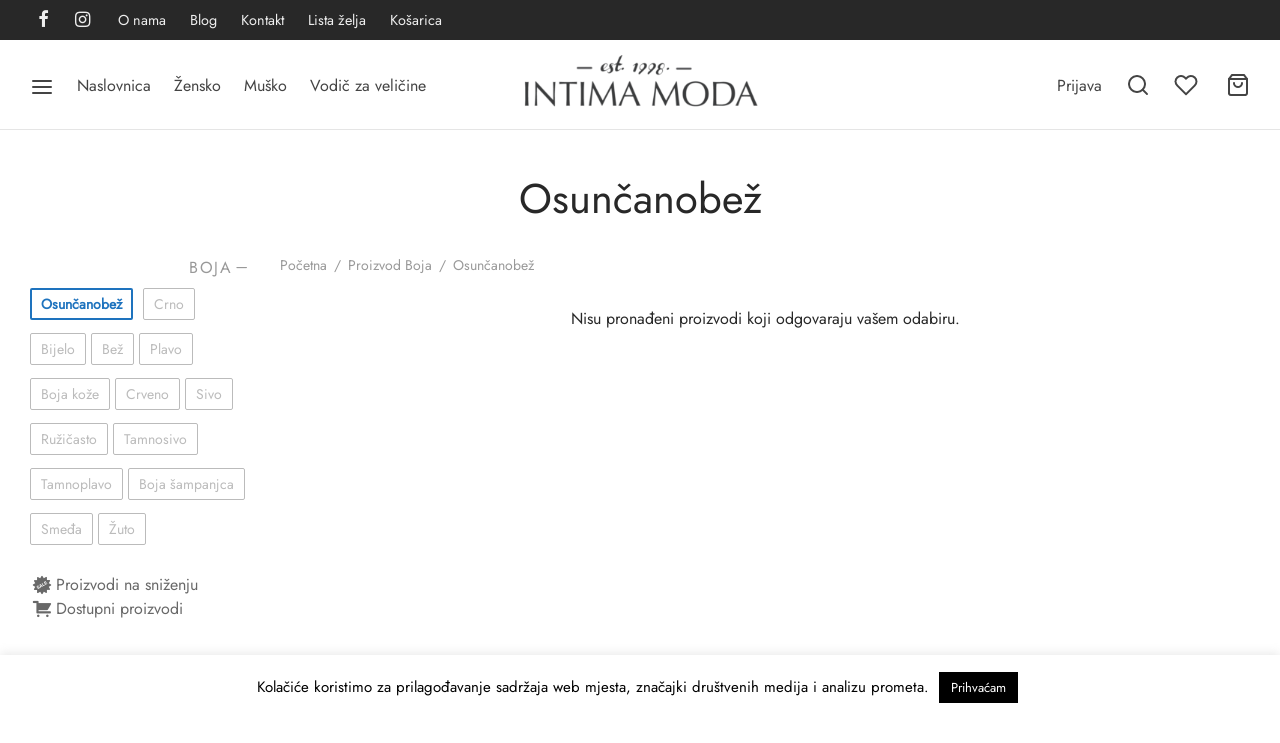

--- FILE ---
content_type: text/html; charset=UTF-8
request_url: https://www.intimamoda.hr/boja/osuncanobez/
body_size: 41786
content:

 <!doctype html>
<html lang="hr">
<head>
	<meta charset="UTF-8" />
	<meta name="viewport" content="width=device-width, initial-scale=1.0, minimum-scale=1.0, maximum-scale=1.0, user-scalable=no">
	<link rel="profile" href="http://gmpg.org/xfn/11">
	<link rel="pingback" href="https://www.intimamoda.hr/xmlrpc.php">
					<script>document.documentElement.className = document.documentElement.className + ' yes-js js_active js'</script>
				<title>Osunčanobež &#8211; Intima Moda</title>
<meta name='robots' content='max-image-preview:large' />
<script>window._wca = window._wca || [];</script>
<script type='application/javascript'>console.log('PixelYourSite Free version 9.4.7.1');</script>
<link rel='dns-prefetch' href='//stats.wp.com' />
<link rel='dns-prefetch' href='//ajax.googleapis.com' />
<link rel="alternate" type="application/rss+xml" title="Intima Moda &raquo; Kanal" href="https://www.intimamoda.hr/feed/" />
<link rel="alternate" type="application/rss+xml" title="Intima Moda &raquo; Kanal komentara" href="https://www.intimamoda.hr/comments/feed/" />
<link rel="alternate" type="application/rss+xml" title="Intima Moda &raquo; Osunčanobež Boja kanal" href="https://www.intimamoda.hr/boja/osuncanobez/feed/" />
<script>
window._wpemojiSettings = {"baseUrl":"https:\/\/s.w.org\/images\/core\/emoji\/14.0.0\/72x72\/","ext":".png","svgUrl":"https:\/\/s.w.org\/images\/core\/emoji\/14.0.0\/svg\/","svgExt":".svg","source":{"concatemoji":"https:\/\/www.intimamoda.hr\/wp-includes\/js\/wp-emoji-release.min.js?ver=6.4.7"}};
/*! This file is auto-generated */
!function(i,n){var o,s,e;function c(e){try{var t={supportTests:e,timestamp:(new Date).valueOf()};sessionStorage.setItem(o,JSON.stringify(t))}catch(e){}}function p(e,t,n){e.clearRect(0,0,e.canvas.width,e.canvas.height),e.fillText(t,0,0);var t=new Uint32Array(e.getImageData(0,0,e.canvas.width,e.canvas.height).data),r=(e.clearRect(0,0,e.canvas.width,e.canvas.height),e.fillText(n,0,0),new Uint32Array(e.getImageData(0,0,e.canvas.width,e.canvas.height).data));return t.every(function(e,t){return e===r[t]})}function u(e,t,n){switch(t){case"flag":return n(e,"\ud83c\udff3\ufe0f\u200d\u26a7\ufe0f","\ud83c\udff3\ufe0f\u200b\u26a7\ufe0f")?!1:!n(e,"\ud83c\uddfa\ud83c\uddf3","\ud83c\uddfa\u200b\ud83c\uddf3")&&!n(e,"\ud83c\udff4\udb40\udc67\udb40\udc62\udb40\udc65\udb40\udc6e\udb40\udc67\udb40\udc7f","\ud83c\udff4\u200b\udb40\udc67\u200b\udb40\udc62\u200b\udb40\udc65\u200b\udb40\udc6e\u200b\udb40\udc67\u200b\udb40\udc7f");case"emoji":return!n(e,"\ud83e\udef1\ud83c\udffb\u200d\ud83e\udef2\ud83c\udfff","\ud83e\udef1\ud83c\udffb\u200b\ud83e\udef2\ud83c\udfff")}return!1}function f(e,t,n){var r="undefined"!=typeof WorkerGlobalScope&&self instanceof WorkerGlobalScope?new OffscreenCanvas(300,150):i.createElement("canvas"),a=r.getContext("2d",{willReadFrequently:!0}),o=(a.textBaseline="top",a.font="600 32px Arial",{});return e.forEach(function(e){o[e]=t(a,e,n)}),o}function t(e){var t=i.createElement("script");t.src=e,t.defer=!0,i.head.appendChild(t)}"undefined"!=typeof Promise&&(o="wpEmojiSettingsSupports",s=["flag","emoji"],n.supports={everything:!0,everythingExceptFlag:!0},e=new Promise(function(e){i.addEventListener("DOMContentLoaded",e,{once:!0})}),new Promise(function(t){var n=function(){try{var e=JSON.parse(sessionStorage.getItem(o));if("object"==typeof e&&"number"==typeof e.timestamp&&(new Date).valueOf()<e.timestamp+604800&&"object"==typeof e.supportTests)return e.supportTests}catch(e){}return null}();if(!n){if("undefined"!=typeof Worker&&"undefined"!=typeof OffscreenCanvas&&"undefined"!=typeof URL&&URL.createObjectURL&&"undefined"!=typeof Blob)try{var e="postMessage("+f.toString()+"("+[JSON.stringify(s),u.toString(),p.toString()].join(",")+"));",r=new Blob([e],{type:"text/javascript"}),a=new Worker(URL.createObjectURL(r),{name:"wpTestEmojiSupports"});return void(a.onmessage=function(e){c(n=e.data),a.terminate(),t(n)})}catch(e){}c(n=f(s,u,p))}t(n)}).then(function(e){for(var t in e)n.supports[t]=e[t],n.supports.everything=n.supports.everything&&n.supports[t],"flag"!==t&&(n.supports.everythingExceptFlag=n.supports.everythingExceptFlag&&n.supports[t]);n.supports.everythingExceptFlag=n.supports.everythingExceptFlag&&!n.supports.flag,n.DOMReady=!1,n.readyCallback=function(){n.DOMReady=!0}}).then(function(){return e}).then(function(){var e;n.supports.everything||(n.readyCallback(),(e=n.source||{}).concatemoji?t(e.concatemoji):e.wpemoji&&e.twemoji&&(t(e.twemoji),t(e.wpemoji)))}))}((window,document),window._wpemojiSettings);
</script>
<link rel='stylesheet' id='sbi_styles-css' href='https://www.intimamoda.hr/wp-content/plugins/instagram-feed/css/sbi-styles.min.css?ver=6.2.6' media='all' />
<style id='wp-emoji-styles-inline-css'>

	img.wp-smiley, img.emoji {
		display: inline !important;
		border: none !important;
		box-shadow: none !important;
		height: 1em !important;
		width: 1em !important;
		margin: 0 0.07em !important;
		vertical-align: -0.1em !important;
		background: none !important;
		padding: 0 !important;
	}
</style>
<link rel='stylesheet' id='wp-block-library-css' href='https://www.intimamoda.hr/wp-includes/css/dist/block-library/style.min.css?ver=6.4.7' media='all' />
<style id='wp-block-library-inline-css'>
.has-text-align-justify{text-align:justify;}
</style>
<style id='wp-block-library-theme-inline-css'>
.wp-block-audio figcaption{color:#555;font-size:13px;text-align:center}.is-dark-theme .wp-block-audio figcaption{color:hsla(0,0%,100%,.65)}.wp-block-audio{margin:0 0 1em}.wp-block-code{border:1px solid #ccc;border-radius:4px;font-family:Menlo,Consolas,monaco,monospace;padding:.8em 1em}.wp-block-embed figcaption{color:#555;font-size:13px;text-align:center}.is-dark-theme .wp-block-embed figcaption{color:hsla(0,0%,100%,.65)}.wp-block-embed{margin:0 0 1em}.blocks-gallery-caption{color:#555;font-size:13px;text-align:center}.is-dark-theme .blocks-gallery-caption{color:hsla(0,0%,100%,.65)}.wp-block-image figcaption{color:#555;font-size:13px;text-align:center}.is-dark-theme .wp-block-image figcaption{color:hsla(0,0%,100%,.65)}.wp-block-image{margin:0 0 1em}.wp-block-pullquote{border-bottom:4px solid;border-top:4px solid;color:currentColor;margin-bottom:1.75em}.wp-block-pullquote cite,.wp-block-pullquote footer,.wp-block-pullquote__citation{color:currentColor;font-size:.8125em;font-style:normal;text-transform:uppercase}.wp-block-quote{border-left:.25em solid;margin:0 0 1.75em;padding-left:1em}.wp-block-quote cite,.wp-block-quote footer{color:currentColor;font-size:.8125em;font-style:normal;position:relative}.wp-block-quote.has-text-align-right{border-left:none;border-right:.25em solid;padding-left:0;padding-right:1em}.wp-block-quote.has-text-align-center{border:none;padding-left:0}.wp-block-quote.is-large,.wp-block-quote.is-style-large,.wp-block-quote.is-style-plain{border:none}.wp-block-search .wp-block-search__label{font-weight:700}.wp-block-search__button{border:1px solid #ccc;padding:.375em .625em}:where(.wp-block-group.has-background){padding:1.25em 2.375em}.wp-block-separator.has-css-opacity{opacity:.4}.wp-block-separator{border:none;border-bottom:2px solid;margin-left:auto;margin-right:auto}.wp-block-separator.has-alpha-channel-opacity{opacity:1}.wp-block-separator:not(.is-style-wide):not(.is-style-dots){width:100px}.wp-block-separator.has-background:not(.is-style-dots){border-bottom:none;height:1px}.wp-block-separator.has-background:not(.is-style-wide):not(.is-style-dots){height:2px}.wp-block-table{margin:0 0 1em}.wp-block-table td,.wp-block-table th{word-break:normal}.wp-block-table figcaption{color:#555;font-size:13px;text-align:center}.is-dark-theme .wp-block-table figcaption{color:hsla(0,0%,100%,.65)}.wp-block-video figcaption{color:#555;font-size:13px;text-align:center}.is-dark-theme .wp-block-video figcaption{color:hsla(0,0%,100%,.65)}.wp-block-video{margin:0 0 1em}.wp-block-template-part.has-background{margin-bottom:0;margin-top:0;padding:1.25em 2.375em}
</style>
<link rel='stylesheet' id='mediaelement-css' href='https://www.intimamoda.hr/wp-includes/js/mediaelement/mediaelementplayer-legacy.min.css?ver=4.2.17' media='all' />
<link rel='stylesheet' id='wp-mediaelement-css' href='https://www.intimamoda.hr/wp-includes/js/mediaelement/wp-mediaelement.min.css?ver=6.4.7' media='all' />
<style id='jetpack-sharing-buttons-style-inline-css'>
.jetpack-sharing-buttons__services-list{display:flex;flex-direction:row;flex-wrap:wrap;gap:0;list-style-type:none;margin:5px;padding:0}.jetpack-sharing-buttons__services-list.has-small-icon-size{font-size:12px}.jetpack-sharing-buttons__services-list.has-normal-icon-size{font-size:16px}.jetpack-sharing-buttons__services-list.has-large-icon-size{font-size:24px}.jetpack-sharing-buttons__services-list.has-huge-icon-size{font-size:36px}@media print{.jetpack-sharing-buttons__services-list{display:none!important}}.editor-styles-wrapper .wp-block-jetpack-sharing-buttons{gap:0;padding-inline-start:0}ul.jetpack-sharing-buttons__services-list.has-background{padding:1.25em 2.375em}
</style>
<link rel='stylesheet' id='jquery-selectBox-css' href='https://www.intimamoda.hr/wp-content/plugins/yith-woocommerce-wishlist/assets/css/jquery.selectBox.css?ver=1.2.0' media='all' />
<link rel='stylesheet' id='yith-wcwl-font-awesome-css' href='https://www.intimamoda.hr/wp-content/plugins/yith-woocommerce-wishlist/assets/css/font-awesome.css?ver=4.7.0' media='all' />
<link rel='stylesheet' id='woocommerce_prettyPhoto_css-css' href='//www.intimamoda.hr/wp-content/plugins/woocommerce/assets/css/prettyPhoto.css?ver=3.1.6' media='all' />
<link rel='stylesheet' id='yith-wcwl-main-css' href='https://www.intimamoda.hr/wp-content/plugins/yith-woocommerce-wishlist/assets/css/style.css?ver=3.26.0' media='all' />
<style id='classic-theme-styles-inline-css'>
/*! This file is auto-generated */
.wp-block-button__link{color:#fff;background-color:#32373c;border-radius:9999px;box-shadow:none;text-decoration:none;padding:calc(.667em + 2px) calc(1.333em + 2px);font-size:1.125em}.wp-block-file__button{background:#32373c;color:#fff;text-decoration:none}
</style>
<style id='global-styles-inline-css'>
body{--wp--preset--color--black: #000000;--wp--preset--color--cyan-bluish-gray: #abb8c3;--wp--preset--color--white: #ffffff;--wp--preset--color--pale-pink: #f78da7;--wp--preset--color--vivid-red: #cf2e2e;--wp--preset--color--luminous-vivid-orange: #ff6900;--wp--preset--color--luminous-vivid-amber: #fcb900;--wp--preset--color--light-green-cyan: #7bdcb5;--wp--preset--color--vivid-green-cyan: #00d084;--wp--preset--color--pale-cyan-blue: #8ed1fc;--wp--preset--color--vivid-cyan-blue: #0693e3;--wp--preset--color--vivid-purple: #9b51e0;--wp--preset--color--gutenberg-white: #ffffff;--wp--preset--color--gutenberg-shade: #f8f8f8;--wp--preset--color--gutenberg-gray: #777777;--wp--preset--color--gutenberg-dark: #282828;--wp--preset--color--gutenberg-accent: #cfaa8f;--wp--preset--gradient--vivid-cyan-blue-to-vivid-purple: linear-gradient(135deg,rgba(6,147,227,1) 0%,rgb(155,81,224) 100%);--wp--preset--gradient--light-green-cyan-to-vivid-green-cyan: linear-gradient(135deg,rgb(122,220,180) 0%,rgb(0,208,130) 100%);--wp--preset--gradient--luminous-vivid-amber-to-luminous-vivid-orange: linear-gradient(135deg,rgba(252,185,0,1) 0%,rgba(255,105,0,1) 100%);--wp--preset--gradient--luminous-vivid-orange-to-vivid-red: linear-gradient(135deg,rgba(255,105,0,1) 0%,rgb(207,46,46) 100%);--wp--preset--gradient--very-light-gray-to-cyan-bluish-gray: linear-gradient(135deg,rgb(238,238,238) 0%,rgb(169,184,195) 100%);--wp--preset--gradient--cool-to-warm-spectrum: linear-gradient(135deg,rgb(74,234,220) 0%,rgb(151,120,209) 20%,rgb(207,42,186) 40%,rgb(238,44,130) 60%,rgb(251,105,98) 80%,rgb(254,248,76) 100%);--wp--preset--gradient--blush-light-purple: linear-gradient(135deg,rgb(255,206,236) 0%,rgb(152,150,240) 100%);--wp--preset--gradient--blush-bordeaux: linear-gradient(135deg,rgb(254,205,165) 0%,rgb(254,45,45) 50%,rgb(107,0,62) 100%);--wp--preset--gradient--luminous-dusk: linear-gradient(135deg,rgb(255,203,112) 0%,rgb(199,81,192) 50%,rgb(65,88,208) 100%);--wp--preset--gradient--pale-ocean: linear-gradient(135deg,rgb(255,245,203) 0%,rgb(182,227,212) 50%,rgb(51,167,181) 100%);--wp--preset--gradient--electric-grass: linear-gradient(135deg,rgb(202,248,128) 0%,rgb(113,206,126) 100%);--wp--preset--gradient--midnight: linear-gradient(135deg,rgb(2,3,129) 0%,rgb(40,116,252) 100%);--wp--preset--font-size--small: 13px;--wp--preset--font-size--medium: 20px;--wp--preset--font-size--large: 36px;--wp--preset--font-size--x-large: 42px;--wp--preset--spacing--20: 0.44rem;--wp--preset--spacing--30: 0.67rem;--wp--preset--spacing--40: 1rem;--wp--preset--spacing--50: 1.5rem;--wp--preset--spacing--60: 2.25rem;--wp--preset--spacing--70: 3.38rem;--wp--preset--spacing--80: 5.06rem;--wp--preset--shadow--natural: 6px 6px 9px rgba(0, 0, 0, 0.2);--wp--preset--shadow--deep: 12px 12px 50px rgba(0, 0, 0, 0.4);--wp--preset--shadow--sharp: 6px 6px 0px rgba(0, 0, 0, 0.2);--wp--preset--shadow--outlined: 6px 6px 0px -3px rgba(255, 255, 255, 1), 6px 6px rgba(0, 0, 0, 1);--wp--preset--shadow--crisp: 6px 6px 0px rgba(0, 0, 0, 1);}:where(.is-layout-flex){gap: 0.5em;}:where(.is-layout-grid){gap: 0.5em;}body .is-layout-flow > .alignleft{float: left;margin-inline-start: 0;margin-inline-end: 2em;}body .is-layout-flow > .alignright{float: right;margin-inline-start: 2em;margin-inline-end: 0;}body .is-layout-flow > .aligncenter{margin-left: auto !important;margin-right: auto !important;}body .is-layout-constrained > .alignleft{float: left;margin-inline-start: 0;margin-inline-end: 2em;}body .is-layout-constrained > .alignright{float: right;margin-inline-start: 2em;margin-inline-end: 0;}body .is-layout-constrained > .aligncenter{margin-left: auto !important;margin-right: auto !important;}body .is-layout-constrained > :where(:not(.alignleft):not(.alignright):not(.alignfull)){max-width: var(--wp--style--global--content-size);margin-left: auto !important;margin-right: auto !important;}body .is-layout-constrained > .alignwide{max-width: var(--wp--style--global--wide-size);}body .is-layout-flex{display: flex;}body .is-layout-flex{flex-wrap: wrap;align-items: center;}body .is-layout-flex > *{margin: 0;}body .is-layout-grid{display: grid;}body .is-layout-grid > *{margin: 0;}:where(.wp-block-columns.is-layout-flex){gap: 2em;}:where(.wp-block-columns.is-layout-grid){gap: 2em;}:where(.wp-block-post-template.is-layout-flex){gap: 1.25em;}:where(.wp-block-post-template.is-layout-grid){gap: 1.25em;}.has-black-color{color: var(--wp--preset--color--black) !important;}.has-cyan-bluish-gray-color{color: var(--wp--preset--color--cyan-bluish-gray) !important;}.has-white-color{color: var(--wp--preset--color--white) !important;}.has-pale-pink-color{color: var(--wp--preset--color--pale-pink) !important;}.has-vivid-red-color{color: var(--wp--preset--color--vivid-red) !important;}.has-luminous-vivid-orange-color{color: var(--wp--preset--color--luminous-vivid-orange) !important;}.has-luminous-vivid-amber-color{color: var(--wp--preset--color--luminous-vivid-amber) !important;}.has-light-green-cyan-color{color: var(--wp--preset--color--light-green-cyan) !important;}.has-vivid-green-cyan-color{color: var(--wp--preset--color--vivid-green-cyan) !important;}.has-pale-cyan-blue-color{color: var(--wp--preset--color--pale-cyan-blue) !important;}.has-vivid-cyan-blue-color{color: var(--wp--preset--color--vivid-cyan-blue) !important;}.has-vivid-purple-color{color: var(--wp--preset--color--vivid-purple) !important;}.has-black-background-color{background-color: var(--wp--preset--color--black) !important;}.has-cyan-bluish-gray-background-color{background-color: var(--wp--preset--color--cyan-bluish-gray) !important;}.has-white-background-color{background-color: var(--wp--preset--color--white) !important;}.has-pale-pink-background-color{background-color: var(--wp--preset--color--pale-pink) !important;}.has-vivid-red-background-color{background-color: var(--wp--preset--color--vivid-red) !important;}.has-luminous-vivid-orange-background-color{background-color: var(--wp--preset--color--luminous-vivid-orange) !important;}.has-luminous-vivid-amber-background-color{background-color: var(--wp--preset--color--luminous-vivid-amber) !important;}.has-light-green-cyan-background-color{background-color: var(--wp--preset--color--light-green-cyan) !important;}.has-vivid-green-cyan-background-color{background-color: var(--wp--preset--color--vivid-green-cyan) !important;}.has-pale-cyan-blue-background-color{background-color: var(--wp--preset--color--pale-cyan-blue) !important;}.has-vivid-cyan-blue-background-color{background-color: var(--wp--preset--color--vivid-cyan-blue) !important;}.has-vivid-purple-background-color{background-color: var(--wp--preset--color--vivid-purple) !important;}.has-black-border-color{border-color: var(--wp--preset--color--black) !important;}.has-cyan-bluish-gray-border-color{border-color: var(--wp--preset--color--cyan-bluish-gray) !important;}.has-white-border-color{border-color: var(--wp--preset--color--white) !important;}.has-pale-pink-border-color{border-color: var(--wp--preset--color--pale-pink) !important;}.has-vivid-red-border-color{border-color: var(--wp--preset--color--vivid-red) !important;}.has-luminous-vivid-orange-border-color{border-color: var(--wp--preset--color--luminous-vivid-orange) !important;}.has-luminous-vivid-amber-border-color{border-color: var(--wp--preset--color--luminous-vivid-amber) !important;}.has-light-green-cyan-border-color{border-color: var(--wp--preset--color--light-green-cyan) !important;}.has-vivid-green-cyan-border-color{border-color: var(--wp--preset--color--vivid-green-cyan) !important;}.has-pale-cyan-blue-border-color{border-color: var(--wp--preset--color--pale-cyan-blue) !important;}.has-vivid-cyan-blue-border-color{border-color: var(--wp--preset--color--vivid-cyan-blue) !important;}.has-vivid-purple-border-color{border-color: var(--wp--preset--color--vivid-purple) !important;}.has-vivid-cyan-blue-to-vivid-purple-gradient-background{background: var(--wp--preset--gradient--vivid-cyan-blue-to-vivid-purple) !important;}.has-light-green-cyan-to-vivid-green-cyan-gradient-background{background: var(--wp--preset--gradient--light-green-cyan-to-vivid-green-cyan) !important;}.has-luminous-vivid-amber-to-luminous-vivid-orange-gradient-background{background: var(--wp--preset--gradient--luminous-vivid-amber-to-luminous-vivid-orange) !important;}.has-luminous-vivid-orange-to-vivid-red-gradient-background{background: var(--wp--preset--gradient--luminous-vivid-orange-to-vivid-red) !important;}.has-very-light-gray-to-cyan-bluish-gray-gradient-background{background: var(--wp--preset--gradient--very-light-gray-to-cyan-bluish-gray) !important;}.has-cool-to-warm-spectrum-gradient-background{background: var(--wp--preset--gradient--cool-to-warm-spectrum) !important;}.has-blush-light-purple-gradient-background{background: var(--wp--preset--gradient--blush-light-purple) !important;}.has-blush-bordeaux-gradient-background{background: var(--wp--preset--gradient--blush-bordeaux) !important;}.has-luminous-dusk-gradient-background{background: var(--wp--preset--gradient--luminous-dusk) !important;}.has-pale-ocean-gradient-background{background: var(--wp--preset--gradient--pale-ocean) !important;}.has-electric-grass-gradient-background{background: var(--wp--preset--gradient--electric-grass) !important;}.has-midnight-gradient-background{background: var(--wp--preset--gradient--midnight) !important;}.has-small-font-size{font-size: var(--wp--preset--font-size--small) !important;}.has-medium-font-size{font-size: var(--wp--preset--font-size--medium) !important;}.has-large-font-size{font-size: var(--wp--preset--font-size--large) !important;}.has-x-large-font-size{font-size: var(--wp--preset--font-size--x-large) !important;}
.wp-block-navigation a:where(:not(.wp-element-button)){color: inherit;}
:where(.wp-block-post-template.is-layout-flex){gap: 1.25em;}:where(.wp-block-post-template.is-layout-grid){gap: 1.25em;}
:where(.wp-block-columns.is-layout-flex){gap: 2em;}:where(.wp-block-columns.is-layout-grid){gap: 2em;}
.wp-block-pullquote{font-size: 1.5em;line-height: 1.6;}
</style>
<link rel='stylesheet' id='contact-form-7-css' href='https://www.intimamoda.hr/wp-content/plugins/contact-form-7/includes/css/styles.css?ver=5.9.5' media='all' />
<link rel='stylesheet' id='cookie-law-info-css' href='https://www.intimamoda.hr/wp-content/plugins/cookie-law-info/legacy/public/css/cookie-law-info-public.css?ver=3.2.10' media='all' />
<link rel='stylesheet' id='cookie-law-info-gdpr-css' href='https://www.intimamoda.hr/wp-content/plugins/cookie-law-info/legacy/public/css/cookie-law-info-gdpr.css?ver=3.2.10' media='all' />
<style id='woocommerce-inline-inline-css'>
.woocommerce form .form-row .required { visibility: visible; }
</style>
<link rel='stylesheet' id='corvuspay-css' href='https://www.intimamoda.hr/wp-content/plugins/corvuspay-woocommerce-integration/assets/css/corvuspay.css?ver=1.0.0' media='all' />
<link rel='stylesheet' id='mc4wp-form-basic-css' href='https://www.intimamoda.hr/wp-content/plugins/mailchimp-for-wp/assets/css/form-basic.css?ver=4.10.1' media='all' />
<link rel='stylesheet' id='dashicons-css' href='https://www.intimamoda.hr/wp-includes/css/dashicons.min.css?ver=6.4.7' media='all' />
<style id='dashicons-inline-css'>
[data-font="Dashicons"]:before {font-family: 'Dashicons' !important;content: attr(data-icon) !important;speak: none !important;font-weight: normal !important;font-variant: normal !important;text-transform: none !important;line-height: 1 !important;font-style: normal !important;-webkit-font-smoothing: antialiased !important;-moz-osx-font-smoothing: grayscale !important;}
</style>
<link rel='stylesheet' id='woo-variation-gallery-css' href='https://www.intimamoda.hr/wp-content/plugins/woo-variation-gallery/assets/css/frontend.min.css?ver=1698143938' media='all' />
<style id='woo-variation-gallery-inline-css'>
:root {--wvg-thumbnail-item: 4;--wvg-thumbnail-item-gap: 0px;--wvg-single-image-size: 900px;--wvg-gallery-width: 30%;--wvg-gallery-margin: 30px;}/* Default Width */.woo-variation-product-gallery {max-width: 30% !important;width: 100%;}/* Medium Devices, Desktops *//* Small Devices, Tablets */@media only screen and (max-width: 768px) {.woo-variation-product-gallery {width: 720px;max-width: 100% !important;}}/* Extra Small Devices, Phones */@media only screen and (max-width: 480px) {.woo-variation-product-gallery {width: 320px;max-width: 100% !important;}}
</style>
<link rel='stylesheet' id='yith-wcpsc-frontent-styles-css' href='https://www.intimamoda.hr/wp-content/plugins/yith-product-size-charts-for-woocommerce-premium/assets/css/frontend_premium.css?ver=6.4.7' media='all' />
<style id='yith-wcpsc-frontent-styles-inline-css'>
.yith-wcpsc-overlay{
                background: #000000;
                opacity: 0.8;
            }.yith-wcpsc-product-size-chart-button{
                background: #b369a5;
                border: none;
                border-radius: 3px;
                color: #ffffff;
                display: inline-block;
                padding: 10px 20px 10px 20px;
                text-decoration: none;
                margin: 5px 3px;
                cursor: pointer;
                box-shadow: 0px 2px 7px -2px #dddddd;
            }
            .yith-wcpsc-product-size-chart-button:hover{
                 background: #c287b7;
            }
            .yith-wcpsc-product-table-default td, .yith-wcpsc-product-table-default th {
                        border     : 1px solid #e0e0e0 !important;
                    }
                    .yith-wcpsc-product-table-default tr > td:first-child, .yith-wcpsc-product-table-default th {
                        background  : #f9f9f9 !important;
                    }.yith-wcpsc-product-size-charts-popup{
                                box-shadow: 2px 2px 10px 1px #e5e5e5 !important;
                                background: #ffffff !important;
                                border: 1px solid #e5e5e5 !important;
                            }
                            ul.yith-wcpsc-tabbed-popup-list li.ui-state-active {
                                background : #ffffff !important;
                            }
</style>
<link rel='stylesheet' id='jquery-ui-style-css-css' href='//ajax.googleapis.com/ajax/libs/jqueryui/1.11.3/themes/smoothness/jquery-ui.css?ver=6.4.7' media='all' />
<link rel='stylesheet' id='goya-grid-css' href='https://www.intimamoda.hr/wp-content/themes/goya/assets/css/grid.css?ver=1.0.6.2' media='all' />
<link rel='stylesheet' id='goya-core-css' href='https://www.intimamoda.hr/wp-content/themes/goya/assets/css/core.css?ver=1.0.6.2' media='all' />
<link rel='stylesheet' id='goya-icons-css' href='https://www.intimamoda.hr/wp-content/themes/goya/assets/icons/theme-icons/style.css?ver=1.0.6.2' media='all' />
<link rel='stylesheet' id='goya-shop-css' href='https://www.intimamoda.hr/wp-content/themes/goya/assets/css/shop.css?ver=1.0.6.2' media='all' />
<link rel='stylesheet' id='goya-elements-css' href='https://www.intimamoda.hr/wp-content/themes/goya/assets/css/vc-elements.css?ver=1.0.6.2' media='all' />
<style id='goya-customizer-styles-inline-css'>
body,blockquote cite,div.vc_progress_bar .vc_single_bar .vc_label,div.vc_toggle_size_sm .vc_toggle_title h4 {font-size:16px;}.wp-caption-text,.woocommerce-breadcrumb,.post.listing .listing_content .post-meta,.footer-bar .footer-bar-content,.side-menu .mobile-widgets p,.side-menu .side-widgets p,.products .product.product-category a div h2 .count,#payment .payment_methods li .payment_box,#payment .payment_methods li a.about_paypal,.et-product-detail .summary .sizing_guide,#reviews .commentlist li .comment-text .woocommerce-review__verified,#reviews .commentlist li .comment-text .woocommerce-review__published-date,.commentlist > li .comment-meta,.widget .type-post .post-meta,.widget_rss .rss-date,.wp-block-latest-comments__comment-date,.wp-block-latest-posts__post-date,.commentlist > li .reply,.comment-reply-title small,.commentlist .bypostauthor .post-author,.commentlist .bypostauthor > .comment-body .fn:after,.et-portfolio.et-portfolio-style-hover-card .type-portfolio .et-portfolio-excerpt {font-size:14px;}h1, h2, h3, h4, h5, h6{color:#282828;}.et-banner .et-banner-content .et-banner-title.color-accent,.et-banner .et-banner-content .et-banner-subtitle.color-accent,.et-banner .et-banner-content .et-banner-link.link.color-accent,.et-banner .et-banner-content .et-banner-link.link.color-accent:hover,.et-banner .et-banner-content .et-banner-link.outlined.color-accent,.et-banner .et-banner-content .et-banner-link.outlined.color-accent:hover {color:#cfaa8f;}.et-banner .et-banner-content .et-banner-subtitle.tag_style.color-accent,.et-banner .et-banner-content .et-banner-link.solid.color-accent,.et-banner .et-banner-content .et-banner-link.solid.color-accent:hover {background:#cfaa8f;}.et-iconbox.icon-style-background.icon-color-accent .et-feature-icon {background:#cfaa8f;}.et-iconbox.icon-style-border.icon-color-accent .et-feature-icon,.et-iconbox.icon-style-simple.icon-color-accent .et-feature-icon {color:#cfaa8f;}.et-counter.counter-color-accent .h1,.et-counter.icon-color-accent i {color:#cfaa8f;}.et_btn.solid.color-accent {background:#cfaa8f;}.et_btn.link.color-accent,.et_btn.outlined.color-accent,.et_btn.outlined.color-accent:hover {color:#cfaa8f;}.et-animatype.color-accent .et-animated-entry,.et-stroketype.color-accent *{color:#cfaa8f;}.slick-prev:hover,.slick-next:hover,.flex-prev:hover,.flex-next:hover,.mfp-wrap.quick-search .mfp-content [type="submit"],.et-close,.single-product .pswp__button:hover,.content404 h4,.woocommerce-tabs .tabs li a span,.woo-variation-gallery-wrapper .woo-variation-gallery-trigger:hover:after,.mobile-menu li.menu-item-has-children.active > .et-menu-toggle:after,.remove:hover, a.remove:hover,span.minicart-counter.et-count-zero,.tag-cloud-link .tag-link-count,.star-rating > span:before,.comment-form-rating .stars > span:before,.wpmc-tabs-wrapper li.wpmc-tab-item.current,div.argmc-wrapper .tab-completed-icon:before,div.argmc-wrapper .argmc-tab-item.completed .argmc-tab-number,.widget ul li.active,.et-wp-gallery-popup .mfp-arrow {color:#cfaa8f;}.accent-color:not(.fancy-tag),.accent-color:not(.fancy-tag) .wpb_wrapper > h1,.accent-color:not(.fancy-tag) .wpb_wrapper > h2,.accent-color:not(.fancy-tag) .wpb_wrapper > h3,.accent-color:not(.fancy-tag) .wpb_wrapper > h4,.accent-color:not(.fancy-tag) .wpb_wrapper > h5,.accent-color:not(.fancy-tag) .wpb_wrapper > h6,.accent-color:not(.fancy-tag) .wpb_wrapper > p {color:#cfaa8f !important;}.accent-color.fancy-tag,.wpb_text_column .accent-color.fancy-tag:last-child,.accent-color.fancy-tag .wpb_wrapper > h1,.accent-color.fancy-tag .wpb_wrapper > h2,.accent-color.fancy-tag .wpb_wrapper > h3,.accent-color.fancy-tag .wpb_wrapper > h4,.accent-color.fancy-tag .wpb_wrapper > h5,.accent-color.fancy-tag .wpb_wrapper > h6,.accent-color.fancy-tag .wpb_wrapper > p {background-color:#cfaa8f;}.wpmc-tabs-wrapper li.wpmc-tab-item.current .wpmc-tab-number,.wpmc-tabs-wrapper li.wpmc-tab-item.current:before,.tag-cloud-link:hover,div.argmc-wrapper .argmc-tab-item.completed .argmc-tab-number,div.argmc-wrapper .argmc-tab-item.current .argmc-tab-number,div.argmc-wrapper .argmc-tab-item.last.current + .argmc-tab-item:hover .argmc-tab-number {border-color:#cfaa8f;}.vc_progress_bar.vc_progress-bar-color-bar_orange .vc_single_bar span.vc_bar,span.minicart-counter,.filter-trigger .et-active-filters-count,.et-active-filters-count,div.argmc-wrapper .argmc-tab-item.current .argmc-tab-number,div.argmc-wrapper .argmc-tab-item.visited:hover .argmc-tab-number,div.argmc-wrapper .argmc-tab-item.last.current + .argmc-tab-item:hover .argmc-tab-number,.slick-dots li button:hover,.wpb_column.et-light-column .postline:before,.wpb_column.et-light-column .postline-medium:before,.wpb_column.et-light-column .postline-large:before,.et-feat-video-btn:hover .et-featured-video-icon:after,.post.type-post.sticky .entry-title a:after {background-color:#cfaa8f;}div.argmc-wrapper .argmc-tab-item.visited:before {border-bottom-color:#cfaa8f;}.yith-wcan-loading:after,.blockUI.blockOverlay:after,.easyzoom-notice:after,.woocommerce-product-gallery__wrapper .slick:after,.add_to_cart_button.loading:after,.et-loader:after {background-color:#b9a16b;}.fancy-title,h1.fancy-title,h2.fancy-title,h3.fancy-title,h4.fancy-title,h5.fancy-title,h6.fancy-title {color:#cfaa8f}.fancy-tag,h1.fancy-tag,h2.fancy-tag,h3.fancy-tag,h4.fancy-tag,h5.fancy-tag,h6.fancy-tag {background-color:#282828}@media only screen and (min-width:992px) {.header,.header-spacer,.product-header-spacer {height:90px;}.page-header-transparent .hero-header .hero-title {padding-top:90px;}.et-product-detail.et-product-layout-no-padding.product-header-transparent .showcase-inner .product-information {padding-top:90px;}.header_on_scroll:not(.megamenu-active) .header,.header_on_scroll:not(.megamenu-active) .header-spacer,.header_on_scroll:not(.megamenu-active) .product-header-spacer {height:50px;}}@media only screen and (max-width:991px) {.header,.header_on_scroll .header,.header-spacer,.product-header-spacer {height:60px;}.page-header-transparent .hero-header .hero-title {padding-top:60px;}}@media screen and (min-width:576px) and (max-width:767px) {.sticky-product-bar {height:60px;}.product-bar-visible.single-product.fixed-product-bar-bottom .footer {margin-bottom:60px;}.product-bar-visible.single-product.fixed-product-bar-bottom #scroll_to_top.active {bottom:70px;}}.header .menu-holder {min-height:60px;}@media only screen and (max-width:767px) {.header .menu-holder {min-height:24px;}}.header .logolink img {max-height:60px;}@media only screen and (max-width:767px) {.header .logolink img {max-height:22px;}}@media only screen and (min-width:992px) { .header_on_scroll:not(.megamenu-active) .header .logolink img { max-height:60px; }}.top-bar {background-color:#282828;height:40px;line-height:40px;}.top-bar,.top-bar a,.top-bar button,.top-bar .selected {color:#eeeeee;}.page-header-regular .header,.header_on_scroll .header {background-color:#ffffff;}@media only screen and (max-width:576px) {.page-header-transparent:not(.header-transparent-mobiles):not(.header_on_scroll) .header {background-color:#ffffff;}}.header a,.header .menu-toggle,.header .goya-search button {color:#444444;}@media only screen and (max-width:767px) {.sticky-header-light .header .menu-toggle:hover,.header-transparent-mobiles.sticky-header-light.header_on_scroll .header a.icon,.header-transparent-mobiles.sticky-header-light.header_on_scroll .header .menu-toggle,.header-transparent-mobiles.light-title:not(.header_on_scroll) .header a.icon,.header-transparent-mobiles.light-title:not(.header_on_scroll) .header .menu-toggle {color:#ffffff;}}@media only screen and (min-width:768px) {.light-title:not(.header_on_scroll) .header .site-title,.light-title:not(.header_on_scroll) .header .et-header-menu>li> a,.sticky-header-light.header_on_scroll .header .et-header-menu>li> a,.light-title:not(.header_on_scroll) span.minicart-counter.et-count-zero,.sticky-header-light.header_on_scroll .header .icon,.sticky-header-light.header_on_scroll .header .menu-toggle,.light-title:not(.header_on_scroll) .header .icon,.light-title:not(.header_on_scroll) .header .menu-toggle {color:#ffffff;}}.et-header-menu .menu-label,.mobile-menu .menu-label {background-color:#aaaaaa;}.et-header-menu ul.sub-menu:before,.et-header-menu .sub-menu .sub-menu {background-color:#ffffff !important;}.et-header-menu>li.menu-item-has-children > a:after {border-bottom-color:#ffffff;}.et-header-menu .sub-menu li.menu-item-has-children:after,.et-header-menu ul.sub-menu li a {color:#444444;}.side-panel .mobile-bar,.side-panel .mobile-bar.dark {background:#f8f8f8;}.side-mobile-menu,.side-mobile-menu.dark { background:#ffffff;}.side-fullscreen-menu,.side-fullscreen-menu.dark { background:#ffffff;}.site-footer,.site-footer.dark {background-color:#ffffff;}.site-footer .footer-bar.custom-color-1,.site-footer .footer-bar.custom-color-1.dark {background-color:#2d2d2d;}.mfp #et-quickview {max-width:960px;}.woocommerce-Tabs-panel.custom_scroll {max-height:400px;}.shop-widget-scroll .widget > ul,.shop-widget-scroll .widget:not(.widget-woof) > h6 + *,.shop-widget-scroll .wcapf-layered-nav {max-height:300px;}.free-shipping-progress-bar .progress-bar-indicator {background:linear-gradient(270deg, #b9a16b 0, #ffffff 200%);background-color: #b9a16b;flex-grow:1;}.rtl .free-shipping-progress-bar .progress-bar-indicator {background:linear-gradient(90deg, #b9a16b 0, #ffffff 200%);}.progress-bar-status.success .progress-bar-indicator { background:#67bb67;}.star-rating > span:before,.comment-form-rating .stars > span:before {color:#282828;}.product-inner .badge.onsale,.wc-block-grid .wc-block-grid__products .wc-block-grid__product .wc-block-grid__product-onsale {color:#ef5c5c;background-color:#ffffff;}.et-product-detail .summary .badge.onsale {border-color:#ef5c5c;}.product-inner .badge.new {color:#585858;background-color:#ffffff;}.product-inner .badge.out-of-stock {color:#585858;background-color:#ffffff;}@media screen and (min-width:768px) {}.et-blog.hero-header .hero-title {background-color:#f8f8f8;}}?>.post.post-detail.hero-title .post-featured.title-wrap {background-color:#f8f8f8;}.has-gutenberg-white-color { color:#ffffff !important; }.has-gutenberg-white-background-color { background-color:#ffffff; }.wp-block-button.outlined .has-gutenberg-white-color { border-color:#ffffff !important; background-color:transparent !important; }.has-gutenberg-shade-color { color:#f8f8f8 !important; }.has-gutenberg-shade-background-color { background-color:#f8f8f8; }.wp-block-button.outlined .has-gutenberg-shade-color { border-color:#f8f8f8 !important; background-color:transparent !important; }.has-gutenberg-gray-color { color:#777777 !important; }.has-gutenberg-gray-background-color { background-color:#777777; }.wp-block-button.outlined .has-gutenberg-gray-color { border-color:#777777 !important; background-color:transparent !important; }.has-gutenberg-dark-color { color:#282828 !important; }.has-gutenberg-dark-background-color { background-color:#282828; }.wp-block-button.outlined .has-gutenberg-dark-color { border-color:#282828 !important; background-color:transparent !important; }.has-gutenberg-accent-color { color:#cfaa8f !important; }.has-gutenberg-accent-background-color { background-color:#cfaa8f; }.wp-block-button.outlined .has-gutenberg-accent-color { border-color:#cfaa8f !important; background-color:transparent !important; }.commentlist .bypostauthor > .comment-body .fn:after {content:'Post Author';}.et-inline-validation-notices .form-row.woocommerce-invalid-required-field:after{content:'Required field';}.post.type-post.sticky .entry-title a:after {content:'Featured';}
</style>
<link rel='stylesheet' id='rp-wcdpd-promotion-countdown-timer-styles-css' href='https://www.intimamoda.hr/wp-content/plugins/wc-dynamic-pricing-and-discounts/extensions/promotion-countdown-timer/assets/styles.css?ver=2.4.3' media='all' />
<link rel='stylesheet' id='ivpa-style-css' href='https://www.intimamoda.hr/wp-content/plugins/xforwoocommerce/x-pack/improved-variable-product-attributes/assets/css/styles.css?ver=5.1.0' media='all' />
<link rel='stylesheet' id='woo-variation-swatches-css' href='https://www.intimamoda.hr/wp-content/plugins/woo-variation-swatches/assets/css/frontend.min.css?ver=1.1.17' media='all' />
<style id='woo-variation-swatches-inline-css'>
.variable-item:not(.radio-variable-item) { width : 30px; height : 30px; } .wvs-style-squared .button-variable-item { min-width : 30px; } .button-variable-item span { font-size : 16px; }
</style>
<link rel='stylesheet' id='woo-variation-swatches-theme-override-css' href='https://www.intimamoda.hr/wp-content/plugins/woo-variation-swatches/assets/css/wvs-theme-override.min.css?ver=1.1.17' media='all' />
<link rel='stylesheet' id='woo-variation-swatches-pro-css' href='https://www.intimamoda.hr/wp-content/plugins/woo-variation-swatches-pro/assets/css/frontend-pro.min.css?ver=1.1.17' media='all' />
<style id='woo-variation-swatches-pro-inline-css'>
.wvs-archive-variation-wrapper .variable-item:not(.radio-variable-item) { width : 30px; height : 30px; } .wvs-archive-variation-wrapper .variable-items-wrapper.squared .button-variable-item, .variable-items-wrapper.squared .button-variable-item { min-width : 30px; } .wvs-archive-variation-wrapper .button-variable-item span { font-size : 16px; } .wvs-style-squared .button-variable-wrapper.rounded .button-variable-item { width : 30px !important; } .wvs-large-variable-wrapper .variable-item:not(.radio-variable-item) { width : 60px; height : 60px; } .wvs-style-squared .wvs-large-variable-wrapper .button-variable-item { min-width : 60px; } .wvs-large-variable-wrapper .button-variable-item span { font-size : 22px; } .wvs-style-squared .button-variable-wrapper.rounded.wvs-large-variable-wrapper .button-variable-item { width : 60px !important; } .woo-variation-swatches .variable-items-wrapper .variable-item:not(.radio-variable-item) { box-shadow : 0 0 0 1px rgba(0, 0, 0, 0.3) !important; } .woo-variation-swatches .variable-items-wrapper .button-variable-item span, .woo-variation-swatches .variable-items-wrapper .radio-variable-item label, .woo-variation-swatches .wvs-archive-variation-wrapper .reset_variations a { color : #000000 !important; } .woo-variation-swatches .variable-items-wrapper .variable-item:not(.radio-variable-item) { background-color : #FFFFFF !important; } .woo-variation-swatches .variable-items-wrapper .button-variable-item.selected span, .woo-variation-swatches .variable-items-wrapper .radio-variable-item.selected label { color : #000000 !important; } .woo-variation-swatches .variable-items-wrapper .variable-item:not(.radio-variable-item).selected { background-color : #FFFFFF !important; } .woo-variation-swatches .variable-items-wrapper .variable-item:not(.radio-variable-item).selected { box-shadow : 0 0 0 1px #000000 !important; } .woo-variation-swatches .variable-items-wrapper .variable-item:not(.radio-variable-item):hover, .woo-variation-swatches .variable-items-wrapper .variable-item:not(.radio-variable-item).selected:hover { box-shadow : 0 0 0 1px #000000 !important; } .woo-variation-swatches .variable-items-wrapper .button-variable-item:hover span, .woo-variation-swatches .variable-items-wrapper .button-variable-item.selected:hover span, .woo-variation-swatches .variable-items-wrapper .radio-variable-item:hover label, .woo-variation-swatches .variable-items-wrapper .radio-variable-item.selected:hover label { color : #000000 !important; } .woo-variation-swatches .variable-items-wrapper .variable-item:not(.radio-variable-item):hover, .woo-variation-swatches .variable-items-wrapper .variable-item:not(.radio-variable-item).selected:hover { background-color : #FFFFFF !important; }
</style>
<link rel='stylesheet' id='woo-variation-swatches-pro-theme-override-css' href='https://www.intimamoda.hr/wp-content/plugins/woo-variation-swatches-pro/assets/css/wvs-pro-theme-override.min.css?ver=1.1.17' media='all' />
<link rel='stylesheet' id='prdctfltr-css' href='https://www.intimamoda.hr/wp-content/plugins/xforwoocommerce/x-pack/prdctfltr/includes/css/styles.css?ver=8.0.2' media='all' />
<link rel='stylesheet' id='wppb_stylesheet-css' href='https://www.intimamoda.hr/wp-content/plugins/profile-builder/assets/css/style-front-end.css?ver=3.7.3' media='all' />
<script type="text/template" id="tmpl-variation-template">
	<div class="woocommerce-variation-description">{{{ data.variation.variation_description }}}</div>
	<div class="woocommerce-variation-price">{{{ data.variation.price_html }}}</div>
	<div class="woocommerce-variation-availability">{{{ data.variation.availability_html }}}</div>
</script>
<script type="text/template" id="tmpl-unavailable-variation-template">
	<p>Oprostite ali ovaj proizvod nije dostupan. Molimo izaberite drugu kombinaciju.</p>
</script>

<script type="text/template" id="tmpl-wvs-variation-template">
    {{{ data.price_html }}}
    <div class="woocommerce-variation-availability">{{{ data.variation.availability_html }}}</div>
</script>
<script src="https://www.intimamoda.hr/wp-includes/js/jquery/jquery.min.js?ver=3.7.1" id="jquery-core-js"></script>
<script src="https://www.intimamoda.hr/wp-includes/js/jquery/jquery-migrate.min.js?ver=3.4.1" id="jquery-migrate-js"></script>
<script id="cookie-law-info-js-extra">
var Cli_Data = {"nn_cookie_ids":[],"cookielist":[],"non_necessary_cookies":[],"ccpaEnabled":"","ccpaRegionBased":"","ccpaBarEnabled":"","strictlyEnabled":["necessary","obligatoire"],"ccpaType":"gdpr","js_blocking":"","custom_integration":"","triggerDomRefresh":"","secure_cookies":""};
var cli_cookiebar_settings = {"animate_speed_hide":"500","animate_speed_show":"500","background":"#FFF","border":"#b1a6a6c2","border_on":"","button_1_button_colour":"#000","button_1_button_hover":"#000000","button_1_link_colour":"#fff","button_1_as_button":"1","button_1_new_win":"","button_2_button_colour":"#333","button_2_button_hover":"#292929","button_2_link_colour":"#444","button_2_as_button":"","button_2_hidebar":"","button_3_button_colour":"#000","button_3_button_hover":"#000000","button_3_link_colour":"#fff","button_3_as_button":"1","button_3_new_win":"","button_4_button_colour":"#000","button_4_button_hover":"#000000","button_4_link_colour":"#62a329","button_4_as_button":"","button_7_button_colour":"#61a229","button_7_button_hover":"#4e8221","button_7_link_colour":"#fff","button_7_as_button":"1","button_7_new_win":"","font_family":"inherit","header_fix":"","notify_animate_hide":"1","notify_animate_show":"","notify_div_id":"#cookie-law-info-bar","notify_position_horizontal":"right","notify_position_vertical":"bottom","scroll_close":"","scroll_close_reload":"","accept_close_reload":"","reject_close_reload":"","showagain_tab":"","showagain_background":"#fff","showagain_border":"#000","showagain_div_id":"#cookie-law-info-again","showagain_x_position":"100px","text":"#000","show_once_yn":"","show_once":"10000","logging_on":"","as_popup":"","popup_overlay":"1","bar_heading_text":"","cookie_bar_as":"banner","popup_showagain_position":"bottom-right","widget_position":"left"};
var log_object = {"ajax_url":"https:\/\/www.intimamoda.hr\/wp-admin\/admin-ajax.php"};
</script>
<script src="https://www.intimamoda.hr/wp-content/plugins/cookie-law-info/legacy/public/js/cookie-law-info-public.js?ver=3.2.10" id="cookie-law-info-js"></script>
<script src="https://www.intimamoda.hr/wp-content/plugins/woocommerce/assets/js/jquery-blockui/jquery.blockUI.min.js?ver=2.7.0-wc.8.4.2" id="jquery-blockui-js" data-wp-strategy="defer"></script>
<script id="wc-add-to-cart-js-extra">
var wc_add_to_cart_params = {"ajax_url":"\/wp-admin\/admin-ajax.php","wc_ajax_url":"\/?wc-ajax=%%endpoint%%","i18n_view_cart":"Vidi ko\u0161aricu","cart_url":"https:\/\/www.intimamoda.hr\/kosarica\/","is_cart":"","cart_redirect_after_add":"no"};
</script>
<script src="https://www.intimamoda.hr/wp-content/plugins/woocommerce/assets/js/frontend/add-to-cart.min.js?ver=8.4.2" id="wc-add-to-cart-js" data-wp-strategy="defer"></script>
<script src="https://www.intimamoda.hr/wp-content/plugins/woocommerce/assets/js/js-cookie/js.cookie.min.js?ver=2.1.4-wc.8.4.2" id="js-cookie-js" defer data-wp-strategy="defer"></script>
<script id="woocommerce-js-extra">
var woocommerce_params = {"ajax_url":"\/wp-admin\/admin-ajax.php","wc_ajax_url":"\/?wc-ajax=%%endpoint%%"};
</script>
<script src="https://www.intimamoda.hr/wp-content/plugins/woocommerce/assets/js/frontend/woocommerce.min.js?ver=8.4.2" id="woocommerce-js" defer data-wp-strategy="defer"></script>
<script src="https://www.intimamoda.hr/wp-content/plugins/corvuspay-woocommerce-integration/assets/js/frontend/corvuspay-checkout.js?ver=6.4.7" id="corvuspay-js"></script>
<script src="https://www.intimamoda.hr/wp-content/plugins/js_composer/assets/js/vendors/woocommerce-add-to-cart.js?ver=6.6.0" id="vc_woocommerce-add-to-cart-js-js"></script>
<script src="https://www.intimamoda.hr/wp-content/plugins/woo-variation-gallery/assets/js/slick.min.js?ver=1.8.1" id="woo-variation-gallery-slider-js" defer data-wp-strategy="defer"></script>
<script src="https://www.intimamoda.hr/wp-includes/js/underscore.min.js?ver=1.13.4" id="underscore-js"></script>
<script id="wp-util-js-extra">
var _wpUtilSettings = {"ajax":{"url":"\/wp-admin\/admin-ajax.php"}};
</script>
<script src="https://www.intimamoda.hr/wp-includes/js/wp-util.min.js?ver=6.4.7" id="wp-util-js"></script>
<script src="https://www.intimamoda.hr/wp-includes/js/imagesloaded.min.js?ver=5.0.0" id="imagesloaded-js"></script>
<script id="wc-add-to-cart-variation-js-extra">
var wc_add_to_cart_variation_params = {"wc_ajax_url":"\/?wc-ajax=%%endpoint%%","i18n_no_matching_variations_text":"Oprostite, nema proizvoda koji zadovoljavaju va\u0161u selekciju. Molimo probajte sa drugom kombinacijom.","i18n_make_a_selection_text":"Izaberite opcije proizvoda prije dodavanja u ko\u0161aricu","i18n_unavailable_text":"Oprostite ali ovaj proizvod nije dostupan. Molimo izaberite drugu kombinaciju.","ajax_url":"\/wp-admin\/admin-ajax.php","i18n_view_cart":"Vidi ko\u0161aricu","i18n_add_to_cart":"Dodaj u ko\u0161aricu","i18n_select_options":"Odaberi opcije","cart_url":"https:\/\/www.intimamoda.hr\/kosarica\/","is_cart":"","cart_redirect_after_add":"no","enable_ajax_add_to_cart":"yes"};
</script>
<script src="https://www.intimamoda.hr/wp-content/plugins/woo-variation-swatches-pro/assets/js/add-to-cart-variation.min.js?ver=1.1.17" id="wc-add-to-cart-variation-js"></script>
<script id="woo-variation-gallery-js-extra">
var woo_variation_gallery_options = {"gallery_reset_on_variation_change":"","enable_gallery_zoom":"1","enable_gallery_lightbox":"1","enable_gallery_preload":"1","preloader_disable":"","enable_thumbnail_slide":"1","gallery_thumbnails_columns":"4","is_vertical":"","thumbnail_position":"bottom","thumbnail_position_class_prefix":"woo-variation-gallery-thumbnail-position-","is_mobile":"","gallery_default_device_width":"30","gallery_medium_device_width":"0","gallery_small_device_width":"720","gallery_extra_small_device_width":"320"};
</script>
<script src="https://www.intimamoda.hr/wp-content/plugins/woo-variation-gallery/assets/js/frontend.min.js?ver=1698143938" id="woo-variation-gallery-js" defer data-wp-strategy="defer"></script>
<script src="https://stats.wp.com/s-202604.js" id="woocommerce-analytics-js" defer data-wp-strategy="defer"></script>
<script src="https://www.intimamoda.hr/wp-content/themes/goya/assets/js/vendor/jquery.cookie.min.js?ver=1.4.1" id="cookie-js"></script>
<script src="https://www.intimamoda.hr/wp-content/plugins/wc-dynamic-pricing-and-discounts/rightpress/jquery-plugins/rightpress-helper/rightpress-helper.js?ver=1025" id="rightpress-helper-js"></script>
<script src="https://www.intimamoda.hr/wp-content/plugins/wc-dynamic-pricing-and-discounts/rightpress/jquery-plugins/rightpress-live-product-update/rightpress-live-product-update.js?ver=1025" id="rightpress-live-product-update-js"></script>
<script id="rp-wcdpd-promotion-countdown-timer-scripts-js-extra">
var rp_wcdpd_promotion_countdown_timer = {"ajaxurl":"https:\/\/www.intimamoda.hr\/wp-admin\/admin-ajax.php?rp_wcdpd_ajax=1"};
</script>
<script src="https://www.intimamoda.hr/wp-content/plugins/wc-dynamic-pricing-and-discounts/extensions/promotion-countdown-timer/assets/scripts.js?ver=2.4.3" id="rp-wcdpd-promotion-countdown-timer-scripts-js"></script>
<script src="https://www.intimamoda.hr/wp-content/plugins/pixelyoursite/dist/scripts/jquery.bind-first-0.2.3.min.js?ver=6.4.7" id="jquery-bind-first-js"></script>
<script src="https://www.intimamoda.hr/wp-content/plugins/pixelyoursite/dist/scripts/js.cookie-2.1.3.min.js?ver=2.1.3" id="js-cookie-pys-js"></script>
<script id="pys-js-extra">
var pysOptions = {"staticEvents":{"facebook":{"init_event":[{"delay":0,"type":"static","name":"PageView","pixelIds":["212877533667706"],"eventID":"ee2ac373-a5d7-4b91-a616-09830b4ccbc1","params":{"page_title":"Osun\u010danobe\u017e","post_type":"pa_boja","post_id":1020,"plugin":"PixelYourSite","user_role":"guest","event_url":"www.intimamoda.hr\/boja\/osuncanobez\/"},"e_id":"init_event","ids":[],"hasTimeWindow":false,"timeWindow":0,"woo_order":"","edd_order":""}]}},"dynamicEvents":{"automatic_event_form":{"facebook":{"delay":0,"type":"dyn","name":"Form","pixelIds":["212877533667706"],"eventID":"8fe88ca7-4a49-43cc-933b-e5a93626f1f1","params":{"page_title":"Osun\u010danobe\u017e","post_type":"pa_boja","post_id":1020,"plugin":"PixelYourSite","user_role":"guest","event_url":"www.intimamoda.hr\/boja\/osuncanobez\/"},"e_id":"automatic_event_form","ids":[],"hasTimeWindow":false,"timeWindow":0,"woo_order":"","edd_order":""}},"automatic_event_download":{"facebook":{"delay":0,"type":"dyn","name":"Download","extensions":["","doc","exe","js","pdf","ppt","tgz","zip","xls"],"pixelIds":["212877533667706"],"eventID":"8f8d781d-5a45-4b6c-ae9a-d5b5868cd2cc","params":{"page_title":"Osun\u010danobe\u017e","post_type":"pa_boja","post_id":1020,"plugin":"PixelYourSite","user_role":"guest","event_url":"www.intimamoda.hr\/boja\/osuncanobez\/"},"e_id":"automatic_event_download","ids":[],"hasTimeWindow":false,"timeWindow":0,"woo_order":"","edd_order":""}},"automatic_event_comment":{"facebook":{"delay":0,"type":"dyn","name":"Comment","pixelIds":["212877533667706"],"eventID":"e262d179-1267-4f83-9ebd-e5bdf5700b2f","params":{"page_title":"Osun\u010danobe\u017e","post_type":"pa_boja","post_id":1020,"plugin":"PixelYourSite","user_role":"guest","event_url":"www.intimamoda.hr\/boja\/osuncanobez\/"},"e_id":"automatic_event_comment","ids":[],"hasTimeWindow":false,"timeWindow":0,"woo_order":"","edd_order":""}},"woo_add_to_cart_on_button_click":{"facebook":{"delay":0,"type":"dyn","name":"AddToCart","pixelIds":["212877533667706"],"eventID":"07113049-fe6d-40c3-a9d8-902916d023f0","params":{"page_title":"Osun\u010danobe\u017e","post_type":"pa_boja","post_id":1020,"plugin":"PixelYourSite","user_role":"guest","event_url":"www.intimamoda.hr\/boja\/osuncanobez\/"},"e_id":"woo_add_to_cart_on_button_click","ids":[],"hasTimeWindow":false,"timeWindow":0,"woo_order":"","edd_order":""}}},"triggerEvents":[],"triggerEventTypes":[],"facebook":{"pixelIds":["212877533667706"],"advancedMatching":[],"advancedMatchingEnabled":true,"removeMetadata":false,"contentParams":{"post_type":"pa_boja","post_id":1020,"content_name":"Osun\u010danobe\u017e"},"commentEventEnabled":true,"wooVariableAsSimple":false,"downloadEnabled":true,"formEventEnabled":true,"serverApiEnabled":true,"wooCRSendFromServer":false,"send_external_id":null},"debug":"","siteUrl":"https:\/\/www.intimamoda.hr","ajaxUrl":"https:\/\/www.intimamoda.hr\/wp-admin\/admin-ajax.php","ajax_event":"1701d80748","enable_remove_download_url_param":"1","cookie_duration":"7","last_visit_duration":"60","enable_success_send_form":"","ajaxForServerEvent":"1","send_external_id":"1","external_id_expire":"180","gdpr":{"ajax_enabled":true,"all_disabled_by_api":true,"facebook_disabled_by_api":false,"analytics_disabled_by_api":false,"google_ads_disabled_by_api":false,"pinterest_disabled_by_api":false,"bing_disabled_by_api":false,"externalID_disabled_by_api":false,"facebook_prior_consent_enabled":true,"analytics_prior_consent_enabled":true,"google_ads_prior_consent_enabled":null,"pinterest_prior_consent_enabled":true,"bing_prior_consent_enabled":true,"cookiebot_integration_enabled":false,"cookiebot_facebook_consent_category":"marketing","cookiebot_analytics_consent_category":"statistics","cookiebot_tiktok_consent_category":"marketing","cookiebot_google_ads_consent_category":null,"cookiebot_pinterest_consent_category":"marketing","cookiebot_bing_consent_category":"marketing","consent_magic_integration_enabled":false,"real_cookie_banner_integration_enabled":false,"cookie_notice_integration_enabled":false,"cookie_law_info_integration_enabled":true},"cookie":{"disabled_all_cookie":false,"disabled_advanced_form_data_cookie":false,"disabled_landing_page_cookie":false,"disabled_first_visit_cookie":false,"disabled_trafficsource_cookie":false,"disabled_utmTerms_cookie":false,"disabled_utmId_cookie":false},"woo":{"enabled":true,"enabled_save_data_to_orders":true,"addToCartOnButtonEnabled":true,"addToCartOnButtonValueEnabled":true,"addToCartOnButtonValueOption":"price","singleProductId":null,"removeFromCartSelector":"form.woocommerce-cart-form .remove","addToCartCatchMethod":"add_cart_js","is_order_received_page":false,"containOrderId":false},"edd":{"enabled":false}};
</script>
<script src="https://www.intimamoda.hr/wp-content/plugins/pixelyoursite/dist/scripts/public.js?ver=9.4.7.1" id="pys-js"></script>
<link rel="https://api.w.org/" href="https://www.intimamoda.hr/wp-json/" /><link rel="EditURI" type="application/rsd+xml" title="RSD" href="https://www.intimamoda.hr/xmlrpc.php?rsd" />
<meta name="generator" content="WordPress 6.4.7" />
<meta name="generator" content="WooCommerce 8.4.2" />
<!-- start Simple Custom CSS and JS -->
<script>
jQuery(document).ready(function() { 
jQuery(".single-product .et-pro-summary-content .yith-wcpsc-product-size-chart-button").text("Vodič za veličine");
});</script>
<!-- end Simple Custom CSS and JS -->
<!-- start Simple Custom CSS and JS -->
<script>
jQuery(document).ready(function() {this
	var opsegprsaz = parseInt(jQuery('.single #usersize #opsegprsaz').val());
	var opsegzenskihprsadole = parseInt(jQuery('.single #usersize #opsegzenskihprsadole').val());
	var opsegzenskogstruka = parseInt(jQuery('.single #usersize #zenskistruk').val());
	var opsegzenskezdjelice = parseInt(jQuery('.single #usersize #opsegzdjelicez').val());	
	var zenskavisina = parseInt(jQuery('.single #usersize #zenskavisina').val());
	var zenskatezina = parseInt(jQuery('.single #usersize #tjelesna_masa_z').val());

var tablicabodysm = [ [82,83,84,85,86,87,87.4], [66,67,68,69,70,71,71.4], [92,93,94,95,96,97,97.4] ];
var tablicabodyml = [ [87.5,88,89,90,91,91.4], [71.5,72,73,74,75,75.4], [97.5,98,99,100,100.4] ];
var tablicabodylxl = [ [91.5,92,93,94,95,95.4], [75.5,76,77,78,79,79.4], [100.5,101,102,103,104,104.4] ];
var tablicabodyxxl = [ [95.5,96,97,98,99,100,101,102], [79.5,80,81,82,83,84,85,86], [104.5,105,106,107,108,109,110] ];



var idtablicevelicina = jQuery('.single-product .yith-wcpsc-product-size-chart-button').attr('data-chart-id');

if(idtablicevelicina == 25346){
if((jQuery.inArray(opsegprsaz, tablicabodysm[0]) != -1)&&(jQuery.inArray(opsegzenskogstruka, tablicabodysm[1]) != -1)&&(jQuery.inArray(opsegzenskezdjelice, tablicabodysm[2]) != -1)) {  
	jQuery('.single .variations').append( "<p><b>Preporučena veličina za tebe je S/M</b></p>" );}	
if((jQuery.inArray(opsegprsaz, tablicabodysm[0]) != -1)&&(jQuery.inArray(opsegzenskogstruka, tablicabodyml[1]) != -1)&&(jQuery.inArray(opsegzenskezdjelice, tablicabodyml[2]) != -1)) {  
	jQuery('.single .variations').append( "<p><b>Preporučena veličina za tebe je M/L</b></p>" );}
if((jQuery.inArray(opsegprsaz, tablicabodyml[0]) != -1)&&(jQuery.inArray(opsegzenskogstruka, tablicabodysm[1]) != -1)&&(jQuery.inArray(opsegzenskezdjelice, tablicabodyml[2]) != -1)) {  
	jQuery('.single .variations').append( "<p><b>Preporučena veličina za tebe je M/L</b></p>" );}
if((jQuery.inArray(opsegprsaz, tablicabodyml[0]) != -1)&&(jQuery.inArray(opsegzenskogstruka, tablicabodyml[1]) != -1)&&(jQuery.inArray(opsegzenskezdjelice, tablicabodysm[2]) != -1)) {  
	jQuery('.single .variations').append( "<p><b>Preporučena veličina za tebe je M/L</b></p>" );}								   
if((jQuery.inArray(opsegprsaz, tablicabodyml[0]) != -1)&&(jQuery.inArray(opsegzenskogstruka, tablicabodyml[1]) != -1)&&(jQuery.inArray(opsegzenskezdjelice, tablicabodyml[2]) != -1)) {  
	jQuery('.single .variations').append( "<p><b>Preporučena veličina za tebe je M/L</b></p>" );}
if((jQuery.inArray(opsegprsaz, tablicabodyml[0]) != -1)&&(jQuery.inArray(opsegzenskogstruka, tablicabodylxl[1]) != -1)&&(jQuery.inArray(opsegzenskezdjelice, tablicabodylxl[2]) != -1)) { 
	jQuery('.single  .variations').append( "<p><b>Preporučena veličina za tebe je L/XL</b></p>" );}
if((jQuery.inArray(opsegprsaz, tablicabodylxl[0]) != -1)&&(jQuery.inArray(opsegzenskogstruka, tablicabodyml[1]) != -1)&&(jQuery.inArray(opsegzenskezdjelice, tablicabodylxl[2]) != -1)) { 
	jQuery('.single  .variations').append( "<p><b>Preporučena veličina za tebe je L/XL</b></p>" );}
if((jQuery.inArray(opsegprsaz, tablicabodylxl[0]) != -1)&&(jQuery.inArray(opsegzenskogstruka, tablicabodylxl[1]) != -1)&&(jQuery.inArray(opsegzenskezdjelice, tablicabodyml[2]) != -1)) { 
	jQuery('.single  .variations').append( "<p><b>Preporučena veličina za tebe je L/XL</b></p>" );}								   
if((jQuery.inArray(opsegprsaz, tablicabodylxl[0]) != -1)&&(jQuery.inArray(opsegzenskogstruka, tablicabodylxl[1]) != -1)&&(jQuery.inArray(opsegzenskezdjelice, tablicabodylxl[2]) != -1)) { 
	jQuery('.single  .variations').append( "<p><b>Preporučena veličina za tebe je L/XL</b></p>" );}
if((jQuery.inArray(opsegprsaz, tablicabodylxl[0]) != -1)&&(jQuery.inArray(opsegzenskogstruka, tablicabodyxxl[1]) != -1)&&(jQuery.inArray(opsegzenskezdjelice, tablicabodyxxl[2]) != -1)) {  	jQuery('.single  .variations').append( "<p><b>Preporučena veličina za tebe je XXL</b></p>" );	}
if((jQuery.inArray(opsegprsaz, tablicabodyxxl[0]) != -1)&&(jQuery.inArray(opsegzenskogstruka, tablicabodylxl[1]) != -1)&&(jQuery.inArray(opsegzenskezdjelice, tablicabodyxxl[2]) != -1)) {  	jQuery('.single  .variations').append( "<p><b>Preporučena veličina za tebe je XXL</b></p>" );	}
if((jQuery.inArray(opsegprsaz, tablicabodyxxl[0]) != -1)&&(jQuery.inArray(opsegzenskogstruka, tablicabodyxxl[1]) != -1)&&(jQuery.inArray(opsegzenskezdjelice, tablicabodylxl[2]) != -1)) {  	jQuery('.single  .variations').append( "<p><b>Preporučena veličina za tebe je XXL</b></p>" );	}								   
if((jQuery.inArray(opsegprsaz, tablicabodyxxl[0]) != -1)&&(jQuery.inArray(opsegzenskogstruka, tablicabodyxxl[1]) != -1)&&(jQuery.inArray(opsegzenskezdjelice, tablicabodyxxl[2]) != -1)) {  	jQuery('.single  .variations').append( "<p><b>Preporučena veličina za tebe je XXL</b></p>" );}	
}
});</script>
<!-- end Simple Custom CSS and JS -->
<!-- start Simple Custom CSS and JS -->
<script>
jQuery(document).ready(function() {this
	var opsegstrukam = parseInt(jQuery('.single #usersize #opsegstrukam').val());

	var tablicavelicinaxs= 80; //parseInt(jQuery('.single #velicinaxs').text());	
	var tablicavelicinas= 86; //parseInt(jQuery('.single #velicinas').text());		
	var tablicavelicinam= 91; //parseInt(jQuery('.single #velicinam').text());	
	var tablicavelicinal= 96; //parseInt(jQuery('.single #velicinal').text());									   
	var tablicavelicinaxl= 101; //parseInt(jQuery('.single #velicinaxl').text());								   
	var tablicavelicinaxxl= 106; //parseInt(jQuery('.single #velicinaxxl').text());
	var tablicavelicinaxxxl= 111; //parseInt(jQuery('.single #velicinaxxxl').text());


if(opsegstrukam <80){ 
	jQuery('.single .product_cat-gace .variations').append("<p><b>Preporučena veličina za tebe je XS</b></p>" );
	jQuery('.single .product_cat-kupace-gace .variations').append("<p><b>Preporučena veličina za tebe je XS</b></p>" );
}

if(opsegstrukam >= 81  && opsegstrukam<86){ 
	jQuery('.single .product_cat-gace .variations').append("<p><b>Preporučena veličina za tebe je S</b></p>" );
	jQuery('.single .product_cat-kupace-gace .variations').append("<p><b>Preporučena veličina za tebe je S</b></p>" );
}
								   
if(opsegstrukam >= 86  && opsegstrukam<91){ 
	jQuery('.single .product_cat-gace .variations').append("<p><b>Preporučena veličina za tebe je M</b></p>" );
	jQuery('.single .product_cat-kupace-gace .variations').append("<p><b>Preporučena veličina za tebe je M</b></p>" );
}
								   
if(opsegstrukam >= 91  && opsegstrukam<96){
	jQuery('.single .product_cat-gace .variations').append("<p><b>Preporučena veličina za tebe je L</b></p>" );
	jQuery('.single .product_cat-kupace-gace .variations').append("<p><b>Preporučena veličina za tebe je L</b></p>" );
}

if(opsegstrukam >= 96 && opsegstrukam<101){
	jQuery('.single .product_cat-gace .variations').append("<p><b>Preporučena veličina za tebe je XL</b></p>" );
	jQuery('.single .product_cat-kupace-gace .variations').append("<p><b>Preporučena veličina za tebe je XL</b></p>" );
}	

if(opsegstrukam >= 101 && opsegstrukam<106){
	jQuery('.single .product_cat-gace .variations').append("<p><b>Preporučena veličina za tebe je XXL</b></p>" );
	jQuery('.single .product_cat-kupace-gace .variations').append("<p><b>Preporučena veličina za tebe je XXL</b></p>" );
}
if(opsegstrukam >= 106 && opsegstrukam<111){
	jQuery('.single .product_cat-gace .variations').append("<p><b>Preporučena veličina za tebe je XXXL</b></p>" );
	jQuery('.single .product_cat-kupace-gace .variations').append("<p><b>Preporučena veličina za tebe je XXXL</b></p>" );
}	
								   
});

</script>
<!-- end Simple Custom CSS and JS -->
<!-- start Simple Custom CSS and JS -->
<script>
jQuery(document).ready(function() {this
	var opsegzenskezdjelice = parseInt(jQuery('.single #usersize #opsegzdjelicez').val());	

	var tablicavelicinaxs= parseInt(jQuery('.single #velicinaxs').text());	
	var tablicavelicinas= parseInt(jQuery('.single #velicinas').text());		
	var tablicavelicinam= parseInt(jQuery('.single #velicinam').text());	
	var tablicavelicinal= parseInt(jQuery('.single #velicinal').text());									   
	var tablicavelicinaxl= parseInt(jQuery('.single #velicinaxl').text());								   
	var tablicavelicinaxxl= parseInt(jQuery('.single #velicinaxxl').text());
	var tablicavelicinaxxxl= parseInt(jQuery('.single #velicinaxxxl').text());								   
	
var idtablicevelicina = jQuery('.single-product .yith-wcpsc-product-size-chart-button').attr('data-chart-id');	
if(idtablicevelicina == 25292){								   
if(opsegzenskezdjelice >= 89 && opsegzenskezdjelice<=93){
	jQuery('.single .product_cat-gacice .variations').append("<p><b>Preporučena veličina za tebe je XS</b></p>" );
}								   
if(opsegzenskezdjelice >= 94  && opsegzenskezdjelice<=98){
	jQuery('.single .product_cat-gacice .variations').append("<p><b>Preporučena veličina za tebe je S</b></p>" );
}									   
if(opsegzenskezdjelice >= 99  && opsegzenskezdjelice<=103){
	jQuery('.single .product_cat-gacice .variations').append("<p><b>Preporučena veličina za tebe je M</b></p>" );
}								   
if(opsegzenskezdjelice >= 104  && opsegzenskezdjelice<=108){
	jQuery('.single .product_cat-gacice .variations').append("<p><b>Preporučena veličina za tebe je L</b></p>" );
}								   
if(opsegzenskezdjelice >= 109  && opsegzenskezdjelice<=113){
	jQuery('.single .product_cat-gacice .variations').append("<p><b>Preporučena veličina za tebe je XL</b></p>" );
}								   
if(opsegzenskezdjelice >= 114 && opsegzenskezdjelice<=118){
	jQuery('.single .product_cat-gacice .variations').append("<p><b>Preporučena veličina za tebe je XXL</b></p>" );
}								   
if(opsegzenskezdjelice >= 119 && opsegzenskezdjelice<=123){
	jQuery('.single .product_cat-gace .variations').append("<p><b>Preporučena veličina za tebe je XXXL</b></p>" );
}	
								  }
							   
	});</script>
<!-- end Simple Custom CSS and JS -->
<!-- start Simple Custom CSS and JS -->
<script>
jQuery(document).ready(function() {this
	var opsegprsam = parseInt(jQuery('.single #usersize #opsegprsa').val());
								   
	var tablicavelicinaxs= parseInt(jQuery('.single #velicinaxs').text());	
	var tablicavelicinas= 97; //parseInt(jQuery('.single #velicinas').text());	
	var tablicavelicinam= 101; //parseInt(jQuery('.single #velicinam').text());	
	var tablicavelicinal= 105; //parseInt(jQuery('.single #velicinal').text());									   
	var tablicavelicinaxl= 109; //parseInt(jQuery('.single #velicinaxl').text());								   
	var tablicavelicinaxxl= 113; //parseInt(jQuery('.single #velicinaxxl').text());
	var tablicavelicinaxxxl= 118; //parseInt(jQuery('.single #velicinaxxxl').text());		
			   
	//uvjeti za muske potkosulje	 product_cat-meduvelicine-majice-potkosulje		
if(opsegprsam < 94){ jQuery('.single .product_cat-majice-potkosulje .variations').append("<p class='rukavm'><b>Tvoja veličina je XS</b></p>" ); }									   
if(opsegprsam >= 94  && opsegprsam<98)  { jQuery('.single .product_cat-majice-potkosulje .variations').append("<p class='rukavm'><b>Preporučena veličina za tebe je S</b></p>" ); }					   
if(opsegprsam >= 98  && opsegprsam<101) { jQuery('.single .product_cat-majice-potkosulje .variations').append("<p class='rukavm'><b>Preporučena veličina za tebe je M</b></p>" ); }					   
if(opsegprsam >= 102 && opsegprsam<105){ jQuery('.single .product_cat-majice-potkosulje .variations').append("<p class='rukavm'><b>Preporučena veličina za tebe je L</b></p>" ); }					   
if(opsegprsam >= 106 && opsegprsam<109) { jQuery('.single .product_cat-majice-potkosulje .variations').append("<p class='rukavm'><b>Preporučena veličina za tebe je XL</b></p>" ); }					   
if(opsegprsam >= 110 && opsegprsam<113) { jQuery('.single .product_cat-majice-potkosulje .variations').append( "<p class='rukav'><strong>Preporučena veličina za tebe je XXL</strong></p>" ); }	
if(opsegprsam >= 114 && opsegprsam<118) { jQuery('.single .product_cat-majice-potkosulje .variations').append( "<p class='rukav'><strong>Preporučena veličina za tebe je XXXL</strong></p>" ); }
	

//meduvelicine
if(opsegprsam >= 94  && opsegprsam<=101){
jQuery('.single .product_cat-meduvelicine .variations .rukavm').hide();
jQuery('.single .product_cat-meduvelicine .variations').append("<p><b>Preporučena veličina za tebe je S/M</b></p>" );}
								   
if(opsegprsam >= 102  && opsegprsam<=109){
jQuery('.single .product_cat-meduvelicine .variations .rukavm').hide();
jQuery('.single .product_cat-meduvelicine .variations').append("<p><b>Preporučena veličina za tebe je L/XL</b></p>" );}
								   
if(opsegprsam >= 110  && opsegprsam<=118){
jQuery('.single .product_cat-meduvelicine .variations .rukavm').hide();
jQuery('.single .product_cat-meduvelicine .variations').append("<p><b>Preporučena veličina za tebe je XL/XXL</b></p>" );
}								   

							   
});
	
								   </script>
<!-- end Simple Custom CSS and JS -->
<!-- start Simple Custom CSS and JS -->
<script>
jQuery(document).ready(function() {this
//podaci za muske pidame su: OPSEG PRSA, OPSEG STRUKA, OPSEG ZDJELICE, VISINA NOGE 
	var opsegprsam = parseInt(jQuery('.single #usersize #opsegprsa').val());
	var opsegstrukam = parseInt(jQuery('.single #usersize #opsegstrukam').val());
	var zdjelicm = parseInt(jQuery('.single #usersize #zdjelicm').val());
	var duzinanogem = parseInt(jQuery('.single #usersize #duzinanogem').val());	duzinanogem

									   
//uvjeti za pidame     //opseg prsa   //opseg struka
var pidzamegornjidios = [ [90,91,92,93],   [78,79,80,81] ];
var pidzamegornjidiom = [ [94,95,96,97],   [82,83,84,85] ];
var pidzamegornjidiol = [ [98,99,100,101], [86,87,88,89] ];
var pidzamegornjidioxl = [ [102,103,104,105], [90,91,92,93,94] ];
var pidzamegornjidioxxl = [ [106,107,108,109], [95,96,97,98,99] ];
var pidzamegornjidioxxxl = [ [110,111,112,113], [100,101,102,103,104] ];

					     //opseg zdjelice    //visina noge
var pidzamedonjidios = [ [92,93,94,95,96], [82,83] ];
var pidzamedonjidiom = [ [97,98,99,100,101],  [84,85] ];
var pidzamedonjidiol = [ [102,103,104,105,106], [86,87] ];
var pidzamedonjidioxl = [ [107,108,109,110,111], [88,89] ];
var pidzamedonjidioxxl = [ [112,113,114,115,116], [90,91] ];
var pidzamedonjidioxxxl = [ [117,118,119,120,121], [92,93] ];

var velicinagoreprovjera=0;
if((jQuery.inArray(opsegprsam, pidzamegornjidios[0]) != -1) && (jQuery.inArray(opsegstrukam, pidzamegornjidios[1]) != -1)  ) {   var velicinagoreprovjera = 1;	}
if((jQuery.inArray(opsegprsam, pidzamegornjidios[0]) != -1) && (jQuery.inArray(opsegstrukam, pidzamegornjidiom[1]) != -1)  ) {   var velicinagoreprovjera = 2;	}	
if((jQuery.inArray(opsegprsam, pidzamegornjidiom[0]) != -1) && (jQuery.inArray(opsegstrukam, pidzamegornjidios[1]) != -1)  ) {   var velicinagoreprovjera = 2;	}
if((jQuery.inArray(opsegprsam, pidzamegornjidios[0]) != -1) && (jQuery.inArray(opsegstrukam, pidzamegornjidiol[1]) != -1)  ) {   var velicinagoreprovjera = 3;	}	
if((jQuery.inArray(opsegprsam, pidzamegornjidiol[0]) != -1) && (jQuery.inArray(opsegstrukam, pidzamegornjidios[1]) != -1)  ) {   var velicinagoreprovjera = 3;	}	
if((jQuery.inArray(opsegprsam, pidzamegornjidios[0]) != -1) && (jQuery.inArray(opsegstrukam, pidzamegornjidioxl[1]) != -1)  ) {   var velicinagoreprovjera = 4;	}	
if((jQuery.inArray(opsegprsam, pidzamegornjidioxl[0]) != -1) && (jQuery.inArray(opsegstrukam, pidzamegornjidios[1]) != -1)  ) {   var velicinagoreprovjera = 4;	}
if((jQuery.inArray(opsegprsam, pidzamegornjidios[0]) != -1) && (jQuery.inArray(opsegstrukam, pidzamegornjidioxxl[1]) != -1)  ) {   var velicinagoreprovjera = 5; }	
if((jQuery.inArray(opsegprsam, pidzamegornjidioxxl[0]) != -1) && (jQuery.inArray(opsegstrukam, pidzamegornjidios[1]) != -1)  ) {   var velicinagoreprovjera = 5; }
if((jQuery.inArray(opsegprsam, pidzamegornjidios[0]) != -1) && (jQuery.inArray(opsegstrukam, pidzamegornjidioxxxl[1]) != -1)  ) {   var velicinagoreprovjera = 6; }	
if((jQuery.inArray(opsegprsam, pidzamegornjidioxxxl[0]) != -1) && (jQuery.inArray(opsegstrukam, pidzamegornjidios[1]) != -1)  ) {   var velicinagoreprovjera = 6; }									   

if((jQuery.inArray(opsegprsam, pidzamegornjidiom[0]) != -1) && (jQuery.inArray(opsegstrukam, pidzamegornjidiom[1]) != -1)  ) {   var velicinagoreprovjera = 2;	}
if((jQuery.inArray(opsegprsam, pidzamegornjidiom[0]) != -1) && (jQuery.inArray(opsegstrukam, pidzamegornjidiol[1]) != -1)  ) {   var velicinagoreprovjera = 3;	}
if((jQuery.inArray(opsegprsam, pidzamegornjidiol[0]) != -1) && (jQuery.inArray(opsegstrukam, pidzamegornjidiom[1]) != -1)  ) {   var velicinagoreprovjera = 3;	}
if((jQuery.inArray(opsegprsam, pidzamegornjidiom[0]) != -1) && (jQuery.inArray(opsegstrukam, pidzamegornjidioxl[1]) != -1)  ) {   var velicinagoreprovjera = 4;	}
if((jQuery.inArray(opsegprsam, pidzamegornjidioxl[0]) != -1) && (jQuery.inArray(opsegstrukam, pidzamegornjidiom[1]) != -1)  ) {   var velicinagoreprovjera = 4;	}
if((jQuery.inArray(opsegprsam, pidzamegornjidiom[0]) != -1) && (jQuery.inArray(opsegstrukam, pidzamegornjidioxxl[1]) != -1)  ) {   var velicinagoreprovjera = 5; }
if((jQuery.inArray(opsegprsam, pidzamegornjidioxxl[0]) != -1) && (jQuery.inArray(opsegstrukam, pidzamegornjidiom[1]) != -1)  ) {   var velicinagoreprovjera = 5; }
if((jQuery.inArray(opsegprsam, pidzamegornjidiom[0]) != -1) && (jQuery.inArray(opsegstrukam, pidzamegornjidioxxxl[1]) != -1)  ) {   var velicinagoreprovjera = 6; }
if((jQuery.inArray(opsegprsam, pidzamegornjidioxxxl[0]) != -1) && (jQuery.inArray(opsegstrukam, pidzamegornjidiom[1]) != -1)  ) {   var velicinagoreprovjera = 6; }

								   
if((jQuery.inArray(opsegprsam, pidzamegornjidiol[0]) != -1)  && (jQuery.inArray(opsegstrukam, pidzamegornjidiol[1]) != -1)  ) {   var velicinagoreprovjera = 3;	}
if((jQuery.inArray(opsegprsam, pidzamegornjidiol[0]) != -1)  && (jQuery.inArray(opsegstrukam, pidzamegornjidioxl[1]) != -1)  ) {   var velicinagoreprovjera = 4;}					   
if((jQuery.inArray(opsegprsam, pidzamegornjidioxl[0]) != -1) && (jQuery.inArray(opsegstrukam, pidzamegornjidiol[1]) != -1)  ) {   var velicinagoreprovjera = 4;	}
if((jQuery.inArray(opsegprsam, pidzamegornjidiol[0]) != -1)  && (jQuery.inArray(opsegstrukam, pidzamegornjidioxxl[1]) != -1)  ) {   var velicinagoreprovjera = 5; }					   
if((jQuery.inArray(opsegprsam, pidzamegornjidioxxl[0]) != -1) && (jQuery.inArray(opsegstrukam, pidzamegornjidiol[1]) != -1)  ) {   var velicinagoreprovjera = 5; }
if((jQuery.inArray(opsegprsam, pidzamegornjidiol[0]) != -1)  && (jQuery.inArray(opsegstrukam, pidzamegornjidioxxxl[1]) != -1)  ) {   var velicinagoreprovjera = 6; }					   
if((jQuery.inArray(opsegprsam, pidzamegornjidioxxxl[0]) != -1) && (jQuery.inArray(opsegstrukam, pidzamegornjidiol[1]) != -1)  ) {   var velicinagoreprovjera = 6; }	
	

if((jQuery.inArray(opsegprsam, pidzamegornjidioxl[0]) != -1)  && (jQuery.inArray(opsegstrukam, pidzamegornjidioxl[1]) != -1)  ) {   var velicinagoreprovjera = 4;	}
if((jQuery.inArray(opsegprsam, pidzamegornjidioxl[0]) != -1)  && (jQuery.inArray(opsegstrukam, pidzamegornjidiom[1]) != -1)  ) {   var velicinagoreprovjera = 4;	}
if((jQuery.inArray(opsegprsam, pidzamegornjidioxl[0]) != -1)  && (jQuery.inArray(opsegstrukam, pidzamegornjidiol[1]) != -1)  ) {   var velicinagoreprovjera = 4;	}					   
if((jQuery.inArray(opsegprsam, pidzamegornjidioxl[0]) != -1)  && (jQuery.inArray(opsegstrukam, pidzamegornjidioxxl[1]) != -1)  ) {   var velicinagoreprovjera = 5;	}					   
if((jQuery.inArray(opsegprsam, pidzamegornjidioxxl[0]) != -1) && (jQuery.inArray(opsegstrukam, pidzamegornjidioxl[1]) != -1)  ) {   var velicinagoreprovjera = 5;	}
if((jQuery.inArray(opsegprsam, pidzamegornjidioxl[0]) != -1)  && (jQuery.inArray(opsegstrukam, pidzamegornjidioxxxl[1]) != -1)  ) {   var velicinagoreprovjera = 6;	}					   
if((jQuery.inArray(opsegprsam, pidzamegornjidioxxxl[0]) != -1) && (jQuery.inArray(opsegstrukam, pidzamegornjidioxl[1]) != -1)  ) {   var velicinagoreprovjera = 6;	}								   

if((jQuery.inArray(opsegprsam, pidzamegornjidioxxl[0]) != -1)  && (jQuery.inArray(opsegstrukam, pidzamegornjidioxxl[1]) != -1)  ) {   var velicinagoreprovjera = 5;	 }
if((jQuery.inArray(opsegprsam, pidzamegornjidioxxl[0]) != -1)  && (jQuery.inArray(opsegstrukam, pidzamegornjidiom[1]) != -1)  ) {   var velicinagoreprovjera = 5;	}
if((jQuery.inArray(opsegprsam, pidzamegornjidioxxl[0]) != -1)  && (jQuery.inArray(opsegstrukam, pidzamegornjidiol[1]) != -1)  ) {   var velicinagoreprovjera = 5;	}	
if((jQuery.inArray(opsegprsam, pidzamegornjidioxxl[0]) != -1)  && (jQuery.inArray(opsegstrukam, pidzamegornjidioxxxl[1]) != -1)  ) {   var velicinagoreprovjera = 6; }					   
if((jQuery.inArray(opsegprsam, pidzamegornjidioxxxl[0]) != -1) && (jQuery.inArray(opsegstrukam, pidzamegornjidioxxl[1]) != -1)  ) {   var velicinagoreprovjera = 6;	 }	

var velicinadoljeprovjera=0;
if((jQuery.inArray(zdjelicm, pidzamedonjidios[0]) != -1) && (jQuery.inArray(duzinanogem, pidzamedonjidios[1]) != -1)  ) {   var velicinadoljeprovjera = 1;	}
if((jQuery.inArray(zdjelicm, pidzamedonjidios[0]) != -1) && (jQuery.inArray(duzinanogem, pidzamedonjidiom[1]) != -1)  ) {   var velicinadoljeprovjera = 2;	}	
if((jQuery.inArray(zdjelicm, pidzamedonjidiom[0]) != -1) && (jQuery.inArray(duzinanogem, pidzamedonjidios[1]) != -1)  ) {   var velicinadoljeprovjera = 2;	}
if((jQuery.inArray(zdjelicm, pidzamedonjidios[0]) != -1) && (jQuery.inArray(duzinanogem, pidzamedonjidiol[1]) != -1)  ) {   var velicinadoljeprovjera = 3;	}	
if((jQuery.inArray(zdjelicm, pidzamedonjidiol[0]) != -1) && (jQuery.inArray(duzinanogem, pidzamedonjidios[1]) != -1)  ) {   var velicinadoljeprovjera = 3;	}
if((jQuery.inArray(zdjelicm, pidzamedonjidios[0]) != -1) && (jQuery.inArray(duzinanogem, pidzamedonjidioxl[1]) != -1)  ) {   var velicinadoljeprovjera = 4;	}	
if((jQuery.inArray(zdjelicm, pidzamedonjidioxl[0]) != -1) && (jQuery.inArray(duzinanogem, pidzamedonjidios[1]) != -1)  ) {   var velicinadoljeprovjera = 4;	}
if((jQuery.inArray(zdjelicm, pidzamedonjidios[0]) != -1) && (jQuery.inArray(duzinanogem, pidzamedonjidioxxl[1]) != -1)  ) {   var velicinadoljeprovjera = 5;}	
if((jQuery.inArray(zdjelicm, pidzamedonjidioxxl[0]) != -1) && (jQuery.inArray(duzinanogem, pidzamedonjidios[1]) != -1)  ) {   var velicinadoljeprovjera = 5;}
if((jQuery.inArray(zdjelicm, pidzamedonjidios[0]) != -1) && (jQuery.inArray(duzinanogem, pidzamedonjidioxxxl[1]) != -1)  ) {   var velicinadoljeprovjera = 6;}	
if((jQuery.inArray(zdjelicm, pidzamedonjidioxxxl[0]) != -1) && (jQuery.inArray(duzinanogem, pidzamedonjidios[1]) != -1)  ) {   var velicinadoljeprovjera = 6;}							   

if((jQuery.inArray(zdjelicm, pidzamedonjidiom[0]) != -1) && (jQuery.inArray(duzinanogem, pidzamedonjidiom[1]) != -1)  ) {   var velicinadoljeprovjera = 2;	}
if((jQuery.inArray(zdjelicm, pidzamedonjidiom[0]) != -1) && (jQuery.inArray(duzinanogem, pidzamedonjidiol[1]) != -1)  ) {   var velicinadoljeprovjera = 3;	}
if((jQuery.inArray(zdjelicm, pidzamedonjidiol[0]) != -1) && (jQuery.inArray(duzinanogem, pidzamedonjidiom[1]) != -1)  ) {   var velicinadoljeprovjera = 3;	}
if((jQuery.inArray(zdjelicm, pidzamedonjidiom[0]) != -1) && (jQuery.inArray(duzinanogem, pidzamedonjidioxl[1]) != -1)  ) {   var velicinadoljeprovjera = 4;	}
if((jQuery.inArray(zdjelicm, pidzamedonjidioxl[0]) != -1) && (jQuery.inArray(duzinanogem, pidzamedonjidiom[1]) != -1)  ) {   var velicinadoljeprovjera = 4;	}
if((jQuery.inArray(zdjelicm, pidzamedonjidiom[0]) != -1) && (jQuery.inArray(duzinanogem, pidzamedonjidioxxl[1]) != -1)  ) {   var velicinadoljeprovjera = 5;}
if((jQuery.inArray(zdjelicm, pidzamedonjidioxxl[0]) != -1) && (jQuery.inArray(duzinanogem, pidzamedonjidiom[1]) != -1)  ) {   var velicinadoljeprovjera = 5;}
if((jQuery.inArray(zdjelicm, pidzamedonjidiom[0]) != -1) && (jQuery.inArray(duzinanogem, pidzamedonjidioxxxl[1]) != -1)  ) {   var velicinadoljeprovjera = 6;}
if((jQuery.inArray(zdjelicm, pidzamedonjidioxxxl[0]) != -1) && (jQuery.inArray(duzinanogem, pidzamedonjidiom[1]) != -1)  ) {   var velicinadoljeprovjera = 6;}
								   
if((jQuery.inArray(zdjelicm, pidzamedonjidiol[0]) != -1) && (jQuery.inArray(duzinanogem, pidzamedonjidiol[1]) != -1)  ) {   var velicinadoljeprovjera = 3;	}
if((jQuery.inArray(zdjelicm, pidzamedonjidiol[0]) != -1) && (jQuery.inArray(duzinanogem, pidzamedonjidioxl[1]) != -1)  ) {   var velicinadoljeprovjera = 4;	}					   
if((jQuery.inArray(zdjelicm, pidzamedonjidioxl[0]) != -1) && (jQuery.inArray(duzinanogem, pidzamedonjidiol[1]) != -1)  ) {   var velicinadoljeprovjera = 4;	}
if((jQuery.inArray(zdjelicm, pidzamedonjidiol[0]) != -1) && (jQuery.inArray(duzinanogem, pidzamedonjidioxxl[1]) != -1)  ) {   var velicinadoljeprovjera = 5; }					   
if((jQuery.inArray(zdjelicm, pidzamedonjidioxxl[0]) != -1) && (jQuery.inArray(duzinanogem, pidzamedonjidiol[1]) != -1)  ) {   var velicinadoljeprovjera = 5; }	
if((jQuery.inArray(zdjelicm, pidzamedonjidiol[0]) != -1) && (jQuery.inArray(duzinanogem, pidzamedonjidioxxxl[1]) != -1)  ) {   var velicinadoljeprovjera = 6; }					   
if((jQuery.inArray(zdjelicm, pidzamedonjidioxxxl[0]) != -1) && (jQuery.inArray(duzinanogem, pidzamedonjidiol[1]) != -1)  ) {   var velicinadoljeprovjera = 6; }	
	

if((jQuery.inArray(zdjelicm, pidzamedonjidioxl[0]) != -1) && (jQuery.inArray(duzinanogem, pidzamedonjidioxl[1]) != -1)  ) {   var velicinadoljeprovjera = 4;	}
if((jQuery.inArray(zdjelicm, pidzamedonjidioxl[0]) != -1) && (jQuery.inArray(duzinanogem, pidzamedonjidioxxl[1]) != -1)  ) {   var velicinadoljeprovjera = 5;	}					   
if((jQuery.inArray(zdjelicm, pidzamedonjidioxxl[0]) != -1) && (jQuery.inArray(duzinanogem, pidzamedonjidioxl[1]) != -1)  ) {   var velicinadoljeprovjera = 5;	}
if((jQuery.inArray(zdjelicm, pidzamedonjidioxl[0]) != -1) && (jQuery.inArray(duzinanogem, pidzamedonjidioxxxl[1]) != -1)  ) {   var velicinadoljeprovjera = 6;	}					   
if((jQuery.inArray(zdjelicm, pidzamedonjidioxxxl[0]) != -1) && (jQuery.inArray(duzinanogem, pidzamedonjidioxl[1]) != -1)  ) {   var velicinadoljeprovjera = 6;	}	
	

if((jQuery.inArray(zdjelicm, pidzamedonjidioxxl[0]) != -1) && (jQuery.inArray(duzinanogem, pidzamedonjidioxxl[1]) != -1)  ) {   var velicinadoljeprovjera = 5;	}
if((jQuery.inArray(zdjelicm, pidzamedonjidioxxl[0]) != -1) && (jQuery.inArray(duzinanogem, pidzamedonjidioxxxl[1]) != -1)  ) {   var velicinadoljeprovjera = 6;	}					   
if((jQuery.inArray(zdjelicm, pidzamedonjidioxxxl[0]) != -1) && (jQuery.inArray(duzinanogem, pidzamedonjidioxxl[1]) != -1)  ) {   var velicinadoljeprovjera = 6;	}	


if(velicinagoreprovjera==1){
	if(velicinadoljeprovjera ==1){ jQuery('.single .product_cat-pidzame-musko .variations').append( "<p><b>Preporučena veličina za tebe je S</b></p>" );	}
	if(velicinadoljeprovjera ==2){ jQuery('.single .product_cat-pidzame-musko .variations').append( "<p><b>Preporučena veličina za tebe je M</b></p>" );	}
	if(velicinadoljeprovjera ==3){ jQuery('.single .product_cat-pidzame-musko .variations').append( "<p><b>Preporučena veličina za tebe je L</b></p>" );	}  
	if(velicinadoljeprovjera ==4){ jQuery('.single .product_cat-pidzame-musko .variations').append( "<p><b>Preporučena veličina za tebe je XL</b></p>" ); } 
	if(velicinadoljeprovjera ==5){ jQuery('.single .product_cat-pidzame-musko .variations').append( "<p><b>Preporučena veličina za tebe je XXL</b></p>" );} 
	if(velicinadoljeprovjera ==6){ jQuery('.single .product_cat-pidzame-musko .variations').append( "<p><b>Preporučena veličina za tebe je XXXL</b></p>" );} 
}
if(velicinagoreprovjera==2){
	if(velicinadoljeprovjera ==1){ jQuery('.single .product_cat-pidzame-musko .variations').append( "<p><b>Preporučena veličina za tebe je M</b></p>" );	}
	if(velicinadoljeprovjera ==2){ jQuery('.single .product_cat-pidzame-musko .variations').append( "<p><b>Preporučena veličina za tebe je M</b></p>" );	}
	if(velicinadoljeprovjera ==3){ jQuery('.single .product_cat-pidzame-musko .variations').append( "<p><b>Preporučena veličina za tebe je L</b></p>" );	}  
	if(velicinadoljeprovjera ==4){ jQuery('.single .product_cat-pidzame-musko .variations').append( "<p><b>Preporučena veličina za tebe je XL</b></p>" ); } 
	if(velicinadoljeprovjera ==5){ jQuery('.single .product_cat-pidzame-musko .variations').append( "<p><b>Preporučena veličina za tebe je XXL</b></p>" );} 
	if(velicinadoljeprovjera ==6){ jQuery('.single .product_cat-pidzame-musko .variations').append( "<p><b>Preporučena veličina za tebe je XXXL</b></p>" );} 
}
if(velicinagoreprovjera==3){
	if(velicinadoljeprovjera ==1){ jQuery('.single .product_cat-pidzame-musko .variations').append( "<p><b>Preporučena veličina za tebe je L</b></p>" );	}
	if(velicinadoljeprovjera ==2){ jQuery('.single .product_cat-pidzame-musko .variations').append( "<p><b>Preporučena veličina za tebe je L/b></p>" );	}
	if(velicinadoljeprovjera ==3){ jQuery('.single .product_cat-pidzame-musko .variations').append( "<p><b>Preporučena veličina za tebe je L</b></p>" );	}  
	if(velicinadoljeprovjera ==4){ jQuery('.single .product_cat-pidzame-musko .variations').append( "<p><b>Preporučena veličina za tebe je XL</b></p>" ); } 
	if(velicinadoljeprovjera ==5){ jQuery('.single .product_cat-pidzame-musko .variations').append( "<p><b>Preporučena veličina za tebe je XXL</b></p>" );} 
	if(velicinadoljeprovjera ==6){ jQuery('.single .product_cat-pidzame-musko .variations').append( "<p><b>Preporučena veličina za tebe je XXXL</b></p>" );} 
}
if(velicinagoreprovjera==4){
	if(velicinadoljeprovjera ==1){ jQuery('.single .product_cat-pidzame-musko .variations').append( "<p><b>Preporučena veličina za tebe je XL</b></p>" );	}
	if(velicinadoljeprovjera ==2){ jQuery('.single .product_cat-pidzame-musko .variations').append( "<p><b>Preporučena veličina za tebe je XL/b></p>" );	}
	if(velicinadoljeprovjera ==3){ jQuery('.single .product_cat-pidzame-musko .variations').append( "<p><b>Preporučena veličina za tebe je XL</b></p>" );	} 
	if(velicinadoljeprovjera ==4){ jQuery('.single .product_cat-pidzame-musko .variations').append( "<p><b>Preporučena veličina za tebe je XL</b></p>" ); } 
	if(velicinadoljeprovjera ==5){ jQuery('.single .product_cat-pidzame-musko .variations').append( "<p><b>Preporučena veličina za tebe je XXL</b></p>" );} 
	if(velicinadoljeprovjera ==6){ jQuery('.single .product_cat-pidzame-musko .variations').append( "<p><b>Preporučena veličina za tebe je XXXL</b></p>" );} 
}								   
if(velicinagoreprovjera==5){
	if(velicinadoljeprovjera ==1){ jQuery('.single .product_cat-pidzame-musko .variations').append( "<p><b>Preporučena veličina za tebe je XXL</b></p>" );	}
	if(velicinadoljeprovjera ==2){ jQuery('.single .product_cat-pidzame-musko .variations').append( "<p><b>Preporučena veličina za tebe je XXL</b></p>" );	}
	if(velicinadoljeprovjera ==3){ jQuery('.single .product_cat-pidzame-musko .variations').append( "<p><b>Preporučena veličina za tebe je XXL</b></p>" );	}  
	if(velicinadoljeprovjera ==4){ jQuery('.single .product_cat-pidzame-musko .variations').append( "<p><b>Preporučena veličina za tebe je XXL</b></p>" ); } 
	if(velicinadoljeprovjera ==5){ jQuery('.single .product_cat-pidzame-musko .variations').append( "<p><b>Preporučena veličina za tebe je XXL</b></p>" );} 
	if(velicinadoljeprovjera ==6){ jQuery('.single .product_cat-pidzame-musko .variations').append( "<p><b>Preporučena veličina za tebe je XXXL</b></p>" );} 
}
if(velicinagoreprovjera==6){
	if(velicinadoljeprovjera ==1){ jQuery('.single .product_cat-pidzame-musko .variations').append( "<p><b>Preporučena veličina za tebe je XXXL</b></p>" );	}
	if(velicinadoljeprovjera ==2){ jQuery('.single .product_cat-pidzame-musko .variations').append( "<p><b>Preporučena veličina za tebe je XXXL</b></p>" );	}
	if(velicinadoljeprovjera ==3){ jQuery('.single .product_cat-pidzame-musko .variations').append( "<p><b>Preporučena veličina za tebe je XXXL</b></p>" );	}  
	if(velicinadoljeprovjera ==4){ jQuery('.single .product_cat-pidzame-musko .variations').append( "<p><b>Preporučena veličina za tebe je XXXL</b></p>" ); } 
	if(velicinadoljeprovjera ==5){ jQuery('.single .product_cat-pidzame-musko .variations').append( "<p><b>Preporučena veličina za tebe je XXXL</b></p>" );} 
	if(velicinadoljeprovjera ==6){ jQuery('.single .product_cat-pidzame-musko .variations').append( "<p><b>Preporučena veličina za tebe je XXXL</b></p>" );} 
}		

});</script>
<!-- end Simple Custom CSS and JS -->
<!-- start Simple Custom CSS and JS -->
<script>
jQuery(document).ready(function() {this
	var opsegprsaz = parseInt(jQuery('.single #usersize #opsegprsaz').val());
	var opsegzenskihprsadole = parseInt(jQuery('.single #usersize #opsegzenskihprsadole').val());

var idtablicevelicina = jQuery('.single-product .yith-wcpsc-product-size-chart-button').attr('data-chart-id');	
				   
	var tablicagrudnjakxs = [ [68,69,70,71,72], [84,85], [86,87], [88,89], [90,91,92] ];
	var tablicagrudnjaks = [ [73,74,75,76,77], [89,90], [91,92], [93,94], [95,96,97] ];
	var tablicagrudnjakm = [ [78,79,80,81,82], [94,95], [96,97], [98,99], [100,101,102] ];
	var tablicagrudnjakl = [ [83,84,85,86,87], [99,100], [101,102], [103,104], [105,106,107] ];	
	var tablicagrudnjakxl = [ [88,89,90,91,92], [104,105], [106,107], [108,109], [110,111,112] ];									   
	var tablicagrudnjakxxl = [ [93,94,95,96,97], [109,110], [111,112], [113,114], [115,116,117] ];

//pravila za one s obicnim grudnjacima 					   
if(idtablicevelicina == 25293){	
if((jQuery.inArray(opsegzenskihprsadole, tablicagrudnjakxs[0]) != -1)) {  
	jQuery('.single .product_cat-grudnjaci .variations').append( "<p style='margin-bottom:0px;'><b>Preporučena veličina za tebe je 65</b></p>" );
	if((jQuery.inArray(opsegprsaz, tablicagrudnjakxs[1]) != -1)) {jQuery('.single .product_cat-grudnjaci .variations').append( "<p><b>Preporučena košarica za tebe je B</b></p>" );} 
	if((jQuery.inArray(opsegprsaz, tablicagrudnjakxs[2]) != -1)) {jQuery('.single .product_cat-grudnjaci .variations').append( "<p><b>Preporučena košarica za tebe je C</b></p>" );} 
	if((jQuery.inArray(opsegprsaz, tablicagrudnjakxs[3]) != -1)) {jQuery('.single .product_cat-grudnjaci .variations').append( "<p><b>Preporučena košarica za tebe je D</b></p>" );} 
	if((jQuery.inArray(opsegprsaz, tablicagrudnjakxs[4]) != -1)) {jQuery('.single .product_cat-grudnjaci .variations').append( "<p><b>Preporučena košarica za tebe je E</b></p>" );} 
}	
if((jQuery.inArray(opsegzenskihprsadole, tablicagrudnjaks[0]) != -1)) {  
	jQuery('.single .product_cat-grudnjaci .variations').append( "<p style='margin-bottom:0px;'><b>Preporučena veličina za tebe je 70</b></p>" );
	if((jQuery.inArray(opsegprsaz, tablicagrudnjaks[1]) != -1)) {jQuery('.single .product_cat-grudnjaci .variations').append( "<p><b>Preporučena košarica za tebe je B</b></p>" );} 
	if((jQuery.inArray(opsegprsaz, tablicagrudnjaks[2]) != -1)) {jQuery('.single .product_cat-grudnjaci .variations').append( "<p><b>Preporučena košarica za tebe je C</b></p>" );} 
	if((jQuery.inArray(opsegprsaz, tablicagrudnjaks[3]) != -1)) {jQuery('.single .product_cat-grudnjaci .variations').append( "<p><b>Preporučena košarica za tebe je D</b></p>" );} 
	if((jQuery.inArray(opsegprsaz, tablicagrudnjaks[4]) != -1)) {jQuery('.single .product_cat-grudnjaci .variations').append( "<p><b>Preporučena košarica za tebe je E</b></p>" );} 
}					
if((jQuery.inArray(opsegzenskihprsadole, tablicagrudnjakm[0]) != -1)) {  
	jQuery('.single .product_cat-grudnjaci .variations').append( "<p style='margin-bottom:0px;'><b>Preporučena veličina za tebe je 75</b></p>" );
	if((jQuery.inArray(opsegprsaz, tablicagrudnjakm[1]) != -1)) {jQuery('.single .product_cat-grudnjaci .variations').append( "<p><b>Preporučena košarica za tebe je B</b></p>" );} 
	if((jQuery.inArray(opsegprsaz, tablicagrudnjakm[2]) != -1)) {jQuery('.single .product_cat-grudnjaci .variations').append( "<p><b>Preporučena košarica za tebe je C</b></p>" );} 
	if((jQuery.inArray(opsegprsaz, tablicagrudnjakm[3]) != -1)) {jQuery('.single .product_cat-grudnjaci .variations').append( "<p><b>Preporučena košarica za tebe je D</b></p>" );} 
	if((jQuery.inArray(opsegprsaz, tablicagrudnjakm[4]) != -1)) {jQuery('.single .product_cat-grudnjaci .variations').append( "<p><b>Preporučena košarica za tebe je E</b></p>" );} 
}
if((jQuery.inArray(opsegzenskihprsadole, tablicagrudnjakl[0]) != -1)) {  
	jQuery('.single .product_cat-grudnjaci .variations').append( "<p style='margin-bottom:0px;'><b>Preporučena veličina za tebe je 80</b></p>" );
	if((jQuery.inArray(opsegprsaz, tablicagrudnjakl[1]) != -1)) {jQuery('.single .product_cat-grudnjaci .variations').append( "<p><b>Preporučena košarica za tebe je B</b></p>" );} 
	if((jQuery.inArray(opsegprsaz, tablicagrudnjakl[2]) != -1)) {jQuery('.single .product_cat-grudnjaci .variations').append( "<p><b>Preporučena košarica za tebe je C</b></p>" );} 
	if((jQuery.inArray(opsegprsaz, tablicagrudnjakl[3]) != -1)) {jQuery('.single .product_cat-grudnjaci .variations').append( "<p><b>Preporučena košarica za tebe je D</b></p>" );} 
	if((jQuery.inArray(opsegprsaz, tablicagrudnjakl[4]) != -1)) {jQuery('.single .product_cat-grudnjaci .variations').append( "<p><b>Preporučena košarica za tebe je E</b></p>" );} 
}
if((jQuery.inArray(opsegzenskihprsadole, tablicagrudnjakxl[0]) != -1)) {  
	jQuery('.single .product_cat-grudnjaci .variations').append( "<p style='margin-bottom:0px;'><b>Preporučena veličina za tebe je 85</b></p>" );
	if((jQuery.inArray(opsegprsaz, tablicagrudnjakxl[1]) != -1)) {jQuery('.single .product_cat-grudnjaci .variations').append( "<p><b>Preporučena košarica za tebe je B</b></p>" );} 
	if((jQuery.inArray(opsegprsaz, tablicagrudnjakxl[2]) != -1)) {jQuery('.single .product_cat-grudnjaci .variations').append( "<p><b>Preporučena košarica za tebe je C</b></p>" );} 
	if((jQuery.inArray(opsegprsaz, tablicagrudnjakxl[3]) != -1)) {jQuery('.single .product_cat-grudnjaci .variations').append( "<p><b>Preporučena košarica za tebe je D</b></p>" );} 
	if((jQuery.inArray(opsegprsaz, tablicagrudnjakxl[4]) != -1)) {jQuery('.single .product_cat-grudnjaci .variations').append( "<p><b>Preporučena košarica za tebe je E</b></p>" );} 
}
if((jQuery.inArray(opsegzenskihprsadole, tablicagrudnjakxxl[0]) != -1)) {  
	jQuery('.single .product_cat-grudnjaci .variations').append( "<p style='margin-bottom:0px;'><b>Preporučena veličina za tebe je 90</b></p>" );
	if((jQuery.inArray(opsegprsaz, tablicagrudnjakxxl[1]) != -1)) {jQuery('.single .product_cat-grudnjaci .variations').append( "<p><b>Preporučena košarica za tebe je B</b></p>" );} 
	if((jQuery.inArray(opsegprsaz, tablicagrudnjakxxl[2]) != -1)) {jQuery('.single .product_cat-grudnjaci .variations').append( "<p><b>Preporučena košarica za tebe je C</b></p>" );} 
	if((jQuery.inArray(opsegprsaz, tablicagrudnjakxxl[3]) != -1)) {jQuery('.single .product_cat-grudnjaci .variations').append( "<p><b>Preporučena košarica za tebe je D</b></p>" );} 
	if((jQuery.inArray(opsegprsaz, tablicagrudnjakxxl[4]) != -1)) {jQuery('.single .product_cat-grudnjaci .variations').append( "<p><b>Preporučena košarica za tebe je E</b></p>" );} 
}
 }

//pravila za one s grudnjacima sielei					   
if(idtablicevelicina == 25288){	
if((jQuery.inArray(opsegzenskihprsadole, tablicagrudnjakxs[0]) != -1)) {  
	jQuery('.single .product_cat-grudnjaci .variations').append( "<p style='margin-bottom:0px;'><b>Preporučena veličina za tebe je 70</b></p>" );
	if((jQuery.inArray(opsegprsaz, tablicagrudnjakxs[1]) != -1)) {jQuery('.single .product_cat-grudnjaci .variations').append( "<p><b>Preporučena košarica za tebe je B</b></p>" );} 
	if((jQuery.inArray(opsegprsaz, tablicagrudnjakxs[2]) != -1)) {jQuery('.single .product_cat-grudnjaci .variations').append( "<p><b>Preporučena košarica za tebe je C</b></p>" );} 
	if((jQuery.inArray(opsegprsaz, tablicagrudnjakxs[3]) != -1)) {jQuery('.single .product_cat-grudnjaci .variations').append( "<p><b>Preporučena košarica za tebe je D</b></p>" );} 
	if((jQuery.inArray(opsegprsaz, tablicagrudnjakxs[4]) != -1)) {jQuery('.single .product_cat-grudnjaci .variations').append( "<p><b>Preporučena košarica za tebe je E</b></p>" );} 
}	
if((jQuery.inArray(opsegzenskihprsadole, tablicagrudnjaks[0]) != -1)) {  
	jQuery('.single .product_cat-grudnjaci .variations').append( "<p style='margin-bottom:0px;'><b>Preporučena veličina za tebe je 75</b></p>" );
	if((jQuery.inArray(opsegprsaz, tablicagrudnjaks[1]) != -1)) {jQuery('.single .product_cat-grudnjaci .variations').append( "<p><b>Preporučena košarica za tebe je B</b></p>" );} 
	if((jQuery.inArray(opsegprsaz, tablicagrudnjaks[2]) != -1)) {jQuery('.single .product_cat-grudnjaci .variations').append( "<p><b>Preporučena košarica za tebe je C</b></p>" );} 
	if((jQuery.inArray(opsegprsaz, tablicagrudnjaks[3]) != -1)) {jQuery('.single .product_cat-grudnjaci .variations').append( "<p><b>Preporučena košarica za tebe je D</b></p>" );} 
	if((jQuery.inArray(opsegprsaz, tablicagrudnjaks[4]) != -1)) {jQuery('.single .product_cat-grudnjaci .variations').append( "<p><b>Preporučena košarica za tebe je E</b></p>" );} 
}					
if((jQuery.inArray(opsegzenskihprsadole, tablicagrudnjakm[0]) != -1)) {  
	jQuery('.single .product_cat-grudnjaci .variations').append( "<p style='margin-bottom:0px;'><b>Preporučena veličina za tebe je 80</b></p>" );
	if((jQuery.inArray(opsegprsaz, tablicagrudnjakm[1]) != -1)) {jQuery('.single .product_cat-grudnjaci .variations').append( "<p><b>Preporučena košarica za tebe je B</b></p>" );} 
	if((jQuery.inArray(opsegprsaz, tablicagrudnjakm[2]) != -1)) {jQuery('.single .product_cat-grudnjaci .variations').append( "<p><b>Preporučena košarica za tebe je C</b></p>" );} 
	if((jQuery.inArray(opsegprsaz, tablicagrudnjakm[3]) != -1)) {jQuery('.single .product_cat-grudnjaci .variations').append( "<p><b>Preporučena košarica za tebe je D</b></p>" );} 
	if((jQuery.inArray(opsegprsaz, tablicagrudnjakm[4]) != -1)) {jQuery('.single .product_cat-grudnjaci .variations').append( "<p><b>Preporučena košarica za tebe je E</b></p>" );} 
}
if((jQuery.inArray(opsegzenskihprsadole, tablicagrudnjakl[0]) != -1)) {  
	jQuery('.single .product_cat-grudnjaci .variations').append( "<p style='margin-bottom:0px;'><b>Preporučena veličina za tebe je 85</b></p>" );
	if((jQuery.inArray(opsegprsaz, tablicagrudnjakl[1]) != -1)) {jQuery('.single .product_cat-grudnjaci .variations').append( "<p><b>Preporučena košarica za tebe je B</b></p>" );} 
	if((jQuery.inArray(opsegprsaz, tablicagrudnjakl[2]) != -1)) {jQuery('.single .product_cat-grudnjaci .variations').append( "<p><b>Preporučena košarica za tebe je C</b></p>" );} 
	if((jQuery.inArray(opsegprsaz, tablicagrudnjakl[3]) != -1)) {jQuery('.single .product_cat-grudnjaci .variations').append( "<p><b>Preporučena košarica za tebe je D</b></p>" );} 
	if((jQuery.inArray(opsegprsaz, tablicagrudnjakl[4]) != -1)) {jQuery('.single .product_cat-grudnjaci .variations').append( "<p><b>Preporučena košarica za tebe je E</b></p>" );} 
}
if((jQuery.inArray(opsegzenskihprsadole, tablicagrudnjakxl[0]) != -1)) {  
	jQuery('.single .product_cat-grudnjaci .variations').append( "<p style='margin-bottom:0px;'><b>Preporučena veličina za tebe je 90</b></p>" );
	if((jQuery.inArray(opsegprsaz, tablicagrudnjakxl[1]) != -1)) {jQuery('.single .product_cat-grudnjaci .variations').append( "<p><b>Preporučena košarica za tebe je B</b></p>" );} 
	if((jQuery.inArray(opsegprsaz, tablicagrudnjakxl[2]) != -1)) {jQuery('.single .product_cat-grudnjaci .variations').append( "<p><b>Preporučena košarica za tebe je C</b></p>" );} 
	if((jQuery.inArray(opsegprsaz, tablicagrudnjakxl[3]) != -1)) {jQuery('.single .product_cat-grudnjaci .variations').append( "<p><b>Preporučena košarica za tebe je D</b></p>" );} 
	if((jQuery.inArray(opsegprsaz, tablicagrudnjakxl[4]) != -1)) {jQuery('.single .product_cat-grudnjaci .variations').append( "<p><b>Preporučena košarica za tebe je E</b></p>" );} 
}
if((jQuery.inArray(opsegzenskihprsadole, tablicagrudnjakxxl[0]) != -1)) {  
	jQuery('.single .product_cat-grudnjaci .variations').append( "<p style='margin-bottom:0px;'><b>Preporučena veličina za tebe je 95</b></p>" );
	if((jQuery.inArray(opsegprsaz, tablicagrudnjakxxl[1]) != -1)) {jQuery('.single .product_cat-grudnjaci .variations').append( "<p><b>Preporučena košarica za tebe je B</b></p>" );} 
	if((jQuery.inArray(opsegprsaz, tablicagrudnjakxxl[2]) != -1)) {jQuery('.single .product_cat-grudnjaci .variations').append( "<p><b>Preporučena košarica za tebe je C</b></p>" );} 
	if((jQuery.inArray(opsegprsaz, tablicagrudnjakxxl[3]) != -1)) {jQuery('.single .product_cat-grudnjaci .variations').append( "<p><b>Preporučena košarica za tebe je D</b></p>" );} 
	if((jQuery.inArray(opsegprsaz, tablicagrudnjakxxl[4]) != -1)) {jQuery('.single .product_cat-grudnjaci .variations').append( "<p><b>Preporučena košarica za tebe je E</b></p>" );} 
}

}
 });</script>
<!-- end Simple Custom CSS and JS -->
<!-- start Simple Custom CSS and JS -->
<script>
jQuery(document).ready(function() {this
	var opsegprsaz = parseInt(jQuery('.single #usersize #opsegprsaz').val());
	var opsegzenskihprsadole = parseInt(jQuery('.single #usersize #opsegzenskihprsadole').val());
	var opsegzenskogstruka = parseInt(jQuery('.single #usersize #zenskistruk').val());
	var opsegzenskezdjelice = parseInt(jQuery('.single #usersize #opsegzdjelicez').val());	
	var zenskavisina = parseInt(jQuery('.single #usersize #zenskavisina').val());
	var zenskatezina = parseInt(jQuery('.single #usersize #tjelesna_masa_z').val());

var tablicabodys = [ [82,83,84,85], [66,67,68,69], [92,93,94,95] ];
var tablicabodym = [ [86,87,88,89], [70,71,72,73], [96,97,98] ];
var tablicabodyl = [ [90,91,92,93], [74,75,76,77], [99,100,101,102] ];
var tablicabodyxl = [ [94,95,96,97], [78,79,80,81], [103,104,105,106] ];

var tablicabodyxxl = [ [98,99,100,101,102], [82,83,84,85,86], [107,108,109,110] ];
var tablicabody3xl = [ [103,104,105,106,107], [87,88,89,90,91], [111,112,113,114,115] ];
var tablicabody4xl = [ [108,109,110,111,112,113], [92,93,94,95,96], [116,117,118,119,120] ];

var idtablicevelicina = jQuery('.single-product .yith-wcpsc-product-size-chart-button').attr('data-chart-id');


if(idtablicevelicina == 25291){
if((jQuery.inArray(opsegprsaz, tablicabodys[0]) != -1)&&(jQuery.inArray(opsegzenskogstruka, tablicabodys[1]) != -1)&&(jQuery.inArray(opsegzenskezdjelice, tablicabodys[2]) != -1)) {  
	jQuery('.single .product_cat-body .variations').append( "<p><b>Preporučena veličina za tebe je S</b></p>" );	}									   
if((jQuery.inArray(opsegprsaz, tablicabodym[0]) != -1)&&(jQuery.inArray(opsegzenskogstruka, tablicabodym[1]) != -1)&&(jQuery.inArray(opsegzenskezdjelice, tablicabodym[2]) != -1)) {  
	jQuery('.single .product_cat-body .variations').append( "<p><b>Preporučena veličina za tebe je M</b></p>" );	}								   
if((jQuery.inArray(opsegprsaz, tablicabodyl[0]) != -1)&&(jQuery.inArray(opsegzenskogstruka, tablicabodyl[1]) != -1)&&(jQuery.inArray(opsegzenskezdjelice, tablicabodyl[2]) != -1)) {  
	jQuery('.single .product_cat-body .variations').append( "<p><b>Preporučena veličina za tebe je L</b></p>" );	}								   
if((jQuery.inArray(opsegprsaz, tablicabodyxl[0]) != -1)&&(jQuery.inArray(opsegzenskogstruka, tablicabodyxl[1]) != -1)&&(jQuery.inArray(opsegzenskezdjelice, tablicabodyxl[2]) != -1)) {  
	jQuery('.single .product_cat-body .variations').append( "<p><b>Preporučena veličina za tebe je XL</b></p>" );	}
if((jQuery.inArray(opsegprsaz, tablicabodyxxl[0]) != -1)&&(jQuery.inArray(opsegzenskogstruka, tablicabodyxxl[1]) != -1)&&(jQuery.inArray(opsegzenskezdjelice, tablicabodyxxl[2]) != -1)) {  	jQuery('.single .product_cat-body .variations').append( "<p><b>Preporučena veličina za tebe je XXL</b></p>" );	}
if((jQuery.inArray(opsegprsaz, tablicabody3xl[0]) != -1)&&(jQuery.inArray(opsegzenskogstruka, tablicabody3xl[1]) != -1)&&(jQuery.inArray(opsegzenskezdjelice, tablicabody3xl[2]) != -1)) {  	jQuery('.single .product_cat-body .variations').append( "<p><b>Preporučena veličina za tebe je 3XL</b></p>" );	}
if((jQuery.inArray(opsegprsaz, tablicabody4xl[0]) != -1)&&(jQuery.inArray(opsegzenskogstruka, tablicabody4xl[1]) != -1)&&(jQuery.inArray(opsegzenskezdjelice, tablicabody4xl[2]) != -1)) {  	jQuery('.single .product_cat-body .variations').append( "<p><b>Preporučena veličina za tebe je 4XL</b></p>" );	}	
}	

//pravila za one s grudnjacima
	var tablicagrudnjakxs = [ [68,69,70,71,72], [84,85], [86,87], [88,89], [90,91,92] ];
	var tablicagrudnjaks = [ [73,74,75,76,77], [89,90], [91,92], [93,94], [95,96,97] ];
	var tablicagrudnjakm = [ [78,79,80,81,82], [94,95], [96,97], [98,99], [100,101,102] ];
	var tablicagrudnjakl = [ [83,84,85,86,87], [99,100], [101,102], [103,104], [105,106,107] ];	
	var tablicagrudnjakxl = [ [88,89,90,91,92], [104,105], [106,107], [108,109], [110,111,112] ];									   
	var tablicagrudnjakxxl = [ [93,94,95,96,97], [109,110], [111,112], [113,114], [115,116,117] ];
								   

if(idtablicevelicina == 25293){	
if((jQuery.inArray(opsegzenskihprsadole, tablicagrudnjakxs[0]) != -1)) {  
	jQuery('.single .product_cat-body .variations').append( "<p style='margin-bottom:0px;'><b>Preporučena veličina za tebe je 65</b></p>" );
	if((jQuery.inArray(opsegprsaz, tablicagrudnjakxs[1]) != -1)) {jQuery('.single .product_cat-body .variations').append( "<p><b>Preporučena košarica za tebe je B</b></p>" );} 
	if((jQuery.inArray(opsegprsaz, tablicagrudnjakxs[2]) != -1)) {jQuery('.single .product_cat-body .variations').append( "<p><b>Preporučena košarica za tebe je C</b></p>" );} 
	if((jQuery.inArray(opsegprsaz, tablicagrudnjakxs[3]) != -1)) {jQuery('.single .product_cat-body .variations').append( "<p><b>Preporučena košarica za tebe je D</b></p>" );} 
	if((jQuery.inArray(opsegprsaz, tablicagrudnjakxs[4]) != -1)) {jQuery('.single .product_cat-body .variations').append( "<p><b>Preporučena košarica za tebe je E</b></p>" );} 
}	
if((jQuery.inArray(opsegzenskihprsadole, tablicagrudnjaks[0]) != -1)) {  
	jQuery('.single .product_cat-body .variations').append( "<p style='margin-bottom:0px;'><b>Preporučena veličina za tebe je 70</b></p>" );
	if((jQuery.inArray(opsegprsaz, tablicagrudnjaks[1]) != -1)) {jQuery('.single .product_cat-body .variations').append( "<p><b>Preporučena košarica za tebe je B</b></p>" );} 
	if((jQuery.inArray(opsegprsaz, tablicagrudnjaks[2]) != -1)) {jQuery('.single .product_cat-body .variations').append( "<p><b>Preporučena košarica za tebe je C</b></p>" );} 
	if((jQuery.inArray(opsegprsaz, tablicagrudnjaks[3]) != -1)) {jQuery('.single .product_cat-body .variations').append( "<p><b>Preporučena košarica za tebe je D</b></p>" );} 
	if((jQuery.inArray(opsegprsaz, tablicagrudnjaks[4]) != -1)) {jQuery('.single .product_cat-body .variations').append( "<p><b>Preporučena košarica za tebe je E</b></p>" );} 
}					
if((jQuery.inArray(opsegzenskihprsadole, tablicagrudnjakm[0]) != -1)) {  
	jQuery('.single .product_cat-body .variations').append( "<p style='margin-bottom:0px;'><b>Preporučena veličina za tebe je 75</b></p>" );
	if((jQuery.inArray(opsegprsaz, tablicagrudnjakm[1]) != -1)) {jQuery('.single .product_cat-body .variations').append( "<p><b>Preporučena košarica za tebe je B</b></p>" );} 
	if((jQuery.inArray(opsegprsaz, tablicagrudnjakm[2]) != -1)) {jQuery('.single .product_cat-body .variations').append( "<p><b>Preporučena košarica za tebe je C</b></p>" );} 
	if((jQuery.inArray(opsegprsaz, tablicagrudnjakm[3]) != -1)) {jQuery('.single .product_cat-body .variations').append( "<p><b>Preporučena košarica za tebe je D</b></p>" );} 
	if((jQuery.inArray(opsegprsaz, tablicagrudnjakm[4]) != -1)) {jQuery('.single .product_cat-body .variations').append( "<p><b>Preporučena košarica za tebe je E</b></p>" );} 
}
if((jQuery.inArray(opsegzenskihprsadole, tablicagrudnjakl[0]) != -1)) {  
	jQuery('.single .product_cat-body .variations').append( "<p style='margin-bottom:0px;'><b>Preporučena veličina za tebe je 80</b></p>" );
	if((jQuery.inArray(opsegprsaz, tablicagrudnjakl[1]) != -1)) {jQuery('.single .product_cat-body .variations').append( "<p><b>Preporučena košarica za tebe je B</b></p>" );} 
	if((jQuery.inArray(opsegprsaz, tablicagrudnjakl[2]) != -1)) {jQuery('.single .product_cat-body .variations').append( "<p><b>Preporučena košarica za tebe je C</b></p>" );} 
	if((jQuery.inArray(opsegprsaz, tablicagrudnjakl[3]) != -1)) {jQuery('.single .product_cat-body .variations').append( "<p><b>Preporučena košarica za tebe je D</b></p>" );} 
	if((jQuery.inArray(opsegprsaz, tablicagrudnjakl[4]) != -1)) {jQuery('.single .product_cat-body .variations').append( "<p><b>Preporučena košarica za tebe je E</b></p>" );} 
}
if((jQuery.inArray(opsegzenskihprsadole, tablicagrudnjakxl[0]) != -1)) {  
	jQuery('.single .product_cat-body .variations').append( "<p style='margin-bottom:0px;'><b>Preporučena veličina za tebe je 85</b></p>" );
	if((jQuery.inArray(opsegprsaz, tablicagrudnjakxl[1]) != -1)) {jQuery('.single .product_cat-body .variations').append( "<p><b>Preporučena košarica za tebe je B</b></p>" );} 
	if((jQuery.inArray(opsegprsaz, tablicagrudnjakxl[2]) != -1)) {jQuery('.single .product_cat-body .variations').append( "<p><b>Preporučena košarica za tebe je C</b></p>" );} 
	if((jQuery.inArray(opsegprsaz, tablicagrudnjakxl[3]) != -1)) {jQuery('.single .product_cat-body .variations').append( "<p><b>Preporučena košarica za tebe je D</b></p>" );} 
	if((jQuery.inArray(opsegprsaz, tablicagrudnjakxl[4]) != -1)) {jQuery('.single .product_cat-body .variations').append( "<p><b>Preporučena košarica za tebe je E</b></p>" );} 
}
if((jQuery.inArray(opsegzenskihprsadole, tablicagrudnjakxxl[0]) != -1)) {  
	jQuery('.single .product_cat-body .variations').append( "<p style='margin-bottom:0px;'><b>Preporučena veličina za tebe je 90</b></p>" );
	if((jQuery.inArray(opsegprsaz, tablicagrudnjakxxl[1]) != -1)) {jQuery('.single .product_cat-body .variations').append( "<p><b>Preporučena košarica za tebe je B</b></p>" );} 
	if((jQuery.inArray(opsegprsaz, tablicagrudnjakxxl[2]) != -1)) {jQuery('.single .product_cat-body .variations').append( "<p><b>Preporučena košarica za tebe je C</b></p>" );} 
	if((jQuery.inArray(opsegprsaz, tablicagrudnjakxxl[3]) != -1)) {jQuery('.single .product_cat-body .variations').append( "<p><b>Preporučena košarica za tebe je D</b></p>" );} 
	if((jQuery.inArray(opsegprsaz, tablicagrudnjakxxl[4]) != -1)) {jQuery('.single .product_cat-body .variations').append( "<p><b>Preporučena košarica za tebe je E</b></p>" );} 
}

}

//pravila za one s grudnjacima sielei					   
if(idtablicevelicina == 25288){	
if((jQuery.inArray(opsegzenskihprsadole, tablicagrudnjakxs[0]) != -1)) {  
	jQuery('.single .product_cat-body .variations').append( "<p style='margin-bottom:0px;'><b>Preporučena veličina za tebe je 70</b></p>" );
	if((jQuery.inArray(opsegprsaz, tablicagrudnjakxs[1]) != -1)) {jQuery('.single .product_cat-body .variations').append( "<p><b>Preporučena košarica za tebe je B</b></p>" );} 
	if((jQuery.inArray(opsegprsaz, tablicagrudnjakxs[2]) != -1)) {jQuery('.single .product_cat-body .variations').append( "<p><b>Preporučena košarica za tebe je C</b></p>" );} 
	if((jQuery.inArray(opsegprsaz, tablicagrudnjakxs[3]) != -1)) {jQuery('.single .product_cat-body .variations').append( "<p><b>Preporučena košarica za tebe je D</b></p>" );} 
	if((jQuery.inArray(opsegprsaz, tablicagrudnjakxs[4]) != -1)) {jQuery('.single .product_cat-body .variations').append( "<p><b>Preporučena košarica za tebe je E</b></p>" );} 
}	
if((jQuery.inArray(opsegzenskihprsadole, tablicagrudnjaks[0]) != -1)) {  
	jQuery('.single .product_cat-body .variations').append( "<p style='margin-bottom:0px;'><b>Preporučena veličina za tebe je 75</b></p>" );
	if((jQuery.inArray(opsegprsaz, tablicagrudnjaks[1]) != -1)) {jQuery('.single .product_cat-body .variations').append( "<p><b>Preporučena košarica za tebe je B</b></p>" );} 
	if((jQuery.inArray(opsegprsaz, tablicagrudnjaks[2]) != -1)) {jQuery('.single .product_cat-body .variations').append( "<p><b>Preporučena košarica za tebe je C</b></p>" );} 
	if((jQuery.inArray(opsegprsaz, tablicagrudnjaks[3]) != -1)) {jQuery('.single .product_cat-body .variations').append( "<p><b>Preporučena košarica za tebe je D</b></p>" );} 
	if((jQuery.inArray(opsegprsaz, tablicagrudnjaks[4]) != -1)) {jQuery('.single .product_cat-body .variations').append( "<p><b>Preporučena košarica za tebe je E</b></p>" );} 
}					
if((jQuery.inArray(opsegzenskihprsadole, tablicagrudnjakm[0]) != -1)) {  
	jQuery('.single .product_cat-body .variations').append( "<p style='margin-bottom:0px;'><b>Preporučena veličina za tebe je 80</b></p>" );
	if((jQuery.inArray(opsegprsaz, tablicagrudnjakm[1]) != -1)) {jQuery('.single .product_cat-body .variations').append( "<p><b>Preporučena košarica za tebe je B</b></p>" );} 
	if((jQuery.inArray(opsegprsaz, tablicagrudnjakm[2]) != -1)) {jQuery('.single .product_cat-body .variations').append( "<p><b>Preporučena košarica za tebe je C</b></p>" );} 
	if((jQuery.inArray(opsegprsaz, tablicagrudnjakm[3]) != -1)) {jQuery('.single .product_cat-body .variations').append( "<p><b>Preporučena košarica za tebe je D</b></p>" );} 
	if((jQuery.inArray(opsegprsaz, tablicagrudnjakm[4]) != -1)) {jQuery('.single .product_cat-body .variations').append( "<p><b>Preporučena košarica za tebe je E</b></p>" );} 
}
if((jQuery.inArray(opsegzenskihprsadole, tablicagrudnjakl[0]) != -1)) {  
	jQuery('.single .product_cat-body .variations').append( "<p style='margin-bottom:0px;'><b>Preporučena veličina za tebe je 85</b></p>" );
	if((jQuery.inArray(opsegprsaz, tablicagrudnjakl[1]) != -1)) {jQuery('.single .product_cat-body .variations').append( "<p><b>Preporučena košarica za tebe je B</b></p>" );} 
	if((jQuery.inArray(opsegprsaz, tablicagrudnjakl[2]) != -1)) {jQuery('.single .product_cat-body .variations').append( "<p><b>Preporučena košarica za tebe je C</b></p>" );} 
	if((jQuery.inArray(opsegprsaz, tablicagrudnjakl[3]) != -1)) {jQuery('.single .product_cat-body .variations').append( "<p><b>Preporučena košarica za tebe je D</b></p>" );} 
	if((jQuery.inArray(opsegprsaz, tablicagrudnjakl[4]) != -1)) {jQuery('.single .product_cat-body .variations').append( "<p><b>Preporučena košarica za tebe je E</b></p>" );} 
}
if((jQuery.inArray(opsegzenskihprsadole, tablicagrudnjakxl[0]) != -1)) {  
	jQuery('.single .product_cat-body .variations').append( "<p style='margin-bottom:0px;'><b>Preporučena veličina za tebe je 90</b></p>" );
	if((jQuery.inArray(opsegprsaz, tablicagrudnjakxl[1]) != -1)) {jQuery('.single .product_cat-body .variations').append( "<p><b>Preporučena košarica za tebe je B</b></p>" );} 
	if((jQuery.inArray(opsegprsaz, tablicagrudnjakxl[2]) != -1)) {jQuery('.single .product_cat-body .variations').append( "<p><b>Preporučena košarica za tebe je C</b></p>" );} 
	if((jQuery.inArray(opsegprsaz, tablicagrudnjakxl[3]) != -1)) {jQuery('.single .product_cat-body .variations').append( "<p><b>Preporučena košarica za tebe je D</b></p>" );} 
	if((jQuery.inArray(opsegprsaz, tablicagrudnjakxl[4]) != -1)) {jQuery('.single .product_cat-body .variations').append( "<p><b>Preporučena košarica za tebe je E</b></p>" );} 
}
if((jQuery.inArray(opsegzenskihprsadole, tablicagrudnjakxxl[0]) != -1)) {  
	jQuery('.single .product_cat-body .variations').append( "<p style='margin-bottom:0px;'><b>Preporučena veličina za tebe je 95</b></p>" );
	if((jQuery.inArray(opsegprsaz, tablicagrudnjakxxl[1]) != -1)) {jQuery('.single .product_cat-body .variations').append( "<p><b>Preporučena košarica za tebe je B</b></p>" );} 
	if((jQuery.inArray(opsegprsaz, tablicagrudnjakxxl[2]) != -1)) {jQuery('.single .product_cat-body .variations').append( "<p><b>Preporučena košarica za tebe je C</b></p>" );} 
	if((jQuery.inArray(opsegprsaz, tablicagrudnjakxxl[3]) != -1)) {jQuery('.single .product_cat-body .variations').append( "<p><b>Preporučena košarica za tebe je D</b></p>" );} 
	if((jQuery.inArray(opsegprsaz, tablicagrudnjakxxl[4]) != -1)) {jQuery('.single .product_cat-body .variations').append( "<p><b>Preporučena košarica za tebe je E</b></p>" );} 
}

}
});</script>
<!-- end Simple Custom CSS and JS -->
<!-- start Simple Custom CSS and JS -->
<script>
jQuery(document).ready(function() {this
	var opsegprsaz = parseInt(jQuery('.single #usersize #opsegprsaz').val());
	var opsegzenskihprsadole = parseInt(jQuery('.single #usersize #opsegzenskihprsadole').val());
	var opsegzenskogstruka = parseInt(jQuery('.single #usersize #zenskistruk').val());
	var opsegzenskezdjelice = parseInt(jQuery('.single #usersize #opsegzdjelicez').val());	
	var zenskavisina = parseInt(jQuery('.single #usersize #zenskavisina').val());
	var zenskatezina = parseInt(jQuery('.single #usersize #tjelesna_masa_z').val());zenskatezina
	
var tablicavisine1 = [ 145,146,147,148,149 ];	
var tablicavisine2 = [ 150,151,152,153,154 ];	
var tablicavisine3 = [ 155,156,157,158,159 ];	
var tablicavisine4 = [ 160,161,162,163,164 ];	
var tablicavisine5 = [ 165,166,167,168,169 ];
var tablicavisine6 = [ 170,171,172,173,174 ];
var tablicavisine7 = [ 175,176,177,178,179 ];
var tablicavisine8 = [ 180,181,182,183,184 ];

var tablicatezine1 = [40,41,42,43,44];
var tablicatezine2 = [45,46,47,48,49];
var tablicatezine3 = [50,51,52,53,54];
var tablicatezine4 = [55,56,57,58,59];
var tablicatezine5 = [60,61,62,63,64];
var tablicatezine6 = [65,66,67,68,69];
var tablicatezine7 = [70,71,72,73,74];
var tablicatezine8 = [75,76,77,78,79];
var tablicatezine9 = [80,81,82,83,84];
var tablicatezine10 = [85];
			   
if((jQuery.inArray(zenskavisina, tablicavisine1) != -1)) {  
	if((jQuery.inArray(zenskatezina, tablicatezine3) != -1)) {jQuery('.single .product_cat-carape .variations').append( "<p><b>Preporučena veličina za tebe je S</b></p>" );} 
	if((jQuery.inArray(zenskatezina, tablicatezine4) != -1)) {jQuery('.single .product_cat-carape .variations').append( "<p><b>Preporučena veličina za tebe je S</b></p>" );} 
	if((jQuery.inArray(zenskatezina, tablicatezine5) != -1)) {jQuery('.single .product_cat-carape .variations').append( "<p><b>Preporučena veličina za tebe je M</b></p>" );}
	if((jQuery.inArray(zenskatezina, tablicatezine6) != -1)) {jQuery('.single .product_cat-carape .variations').append( "<p><b>Preporučena veličina za tebe je M</b></p>" );} 
}
if((jQuery.inArray(zenskavisina, tablicavisine2) != -1)) {  
	if((jQuery.inArray(zenskatezina, tablicatezine1) != -1)) {jQuery('.single .product_cat-carape .variations').append( "<p><b>Preporučena veličina za tebe je XS</b></p>" );} 
	if((jQuery.inArray(zenskatezina, tablicatezine2) != -1)) {jQuery('.single .product_cat-carape .variations').append( "<p><b>Preporučena veličina za tebe je XS</b></p>" );} 
	if((jQuery.inArray(zenskatezina, tablicatezine3) != -1)) {jQuery('.single .product_cat-carape .variations').append( "<p><b>Preporučena veličina za tebe je XS</b></p>" );}
	if((jQuery.inArray(zenskatezina, tablicatezine4) != -1)) {jQuery('.single .product_cat-carape .variations').append( "<p><b>Preporučena veličina za tebe je XS</b></p>" );} 
	if((jQuery.inArray(zenskatezina, tablicatezine5) != -1)) {jQuery('.single .product_cat-carape .variations').append( "<p><b>Preporučena veličina za tebe je S</b></p>" );}
	if((jQuery.inArray(zenskatezina, tablicatezine6) != -1)) {jQuery('.single .product_cat-carape .variations').append( "<p><b>Preporučena veličina za tebe je S</b></p>" );} 
	if((jQuery.inArray(zenskatezina, tablicatezine7) != -1)) {jQuery('.single .product_cat-carape .variations').append( "<p><b>Preporučena veličina za tebe je M</b></p>" );}
}
if((jQuery.inArray(zenskavisina, tablicavisine3) != -1)) {  
	if((jQuery.inArray(zenskatezina, tablicatezine1) != -1)) {jQuery('.single .product_cat-carape .variations').append( "<p><b>Preporučena veličina za tebe je XS</b></p>" );} 
	if((jQuery.inArray(zenskatezina, tablicatezine2) != -1)) {jQuery('.single .product_cat-carape .variations').append( "<p><b>Preporučena veličina za tebe je XS</b></p>" );} 
	if((jQuery.inArray(zenskatezina, tablicatezine3) != -1)) {jQuery('.single .product_cat-carape .variations').append( "<p><b>Preporučena veličina za tebe je XS</b></p>" );}
	if((jQuery.inArray(zenskatezina, tablicatezine4) != -1)) {jQuery('.single .product_cat-carape .variations').append( "<p><b>Preporučena veličina za tebe je XS</b></p>" );} 
	if((jQuery.inArray(zenskatezina, tablicatezine5) != -1)) {jQuery('.single .product_cat-carape .variations').append( "<p><b>Preporučena veličina za tebe je S</b></p>" );}
	if((jQuery.inArray(zenskatezina, tablicatezine6) != -1)) {jQuery('.single .product_cat-carape .variations').append( "<p><b>Preporučena veličina za tebe je S</b></p>" );} 
	if((jQuery.inArray(zenskatezina, tablicatezine7) != -1)) {jQuery('.single .product_cat-carape .variations').append( "<p><b>Preporučena veličina za tebe je M</b></p>" );}
}
if((jQuery.inArray(zenskavisina, tablicavisine4) != -1)) {  
	if((jQuery.inArray(zenskatezina, tablicatezine1) != -1)) {jQuery('.single .product_cat-carape .variations').append( "<p><b>Preporučena veličina za tebe je XS</b></p>" );} 
	if((jQuery.inArray(zenskatezina, tablicatezine2) != -1)) {jQuery('.single .product_cat-carape .variations').append( "<p><b>Preporučena veličina za tebe je XS</b></p>" );} 
	if((jQuery.inArray(zenskatezina, tablicatezine3) != -1)) {jQuery('.single .product_cat-carape .variations').append( "<p><b>Preporučena veličina za tebe je XS</b></p>" );}
	if((jQuery.inArray(zenskatezina, tablicatezine4) != -1)) {jQuery('.single .product_cat-carape .variations').append( "<p><b>Preporučena veličina za tebe je S</b></p>" );} 
	if((jQuery.inArray(zenskatezina, tablicatezine5) != -1)) {jQuery('.single .product_cat-carape .variations').append( "<p><b>Preporučena veličina za tebe je S</b></p>" );}
	if((jQuery.inArray(zenskatezina, tablicatezine6) != -1)) {jQuery('.single .product_cat-carape .variations').append( "<p><b>Preporučena veličina za tebe je S</b></p>" );} 
	if((jQuery.inArray(zenskatezina, tablicatezine7) != -1)) {jQuery('.single .product_cat-carape .variations').append( "<p><b>Preporučena veličina za tebe je M</b></p>" );}
	if((jQuery.inArray(zenskatezina, tablicatezine8) != -1)) {jQuery('.single .product_cat-carape .variations').append( "<p><b>Preporučena veličina za tebe je L</b></p>" );} 
	if((jQuery.inArray(zenskatezina, tablicatezine9) != -1)) {jQuery('.single .product_cat-carape .variations').append( "<p><b>Preporučena veličina za tebe je L</b></p>" );}
}
if((jQuery.inArray(zenskavisina, tablicavisine5) != -1)) {  
	if((jQuery.inArray(zenskatezina, tablicatezine2) != -1)) {jQuery('.single .product_cat-carape .variations').append( "<p><b>Preporučena veličina za tebe je S</b></p>" );} 
	if((jQuery.inArray(zenskatezina, tablicatezine3) != -1)) {jQuery('.single .product_cat-carape .variations').append( "<p><b>Preporučena veličina za tebe je S</b></p>" );}
	if((jQuery.inArray(zenskatezina, tablicatezine4) != -1)) {jQuery('.single .product_cat-carape .variations').append( "<p><b>Preporučena veličina za tebe je S</b></p>" );} 
	if((jQuery.inArray(zenskatezina, tablicatezine5) != -1)) {jQuery('.single .product_cat-carape .variations').append( "<p><b>Preporučena veličina za tebe je M</b></p>" );}
	if((jQuery.inArray(zenskatezina, tablicatezine6) != -1)) {jQuery('.single .product_cat-carape .variations').append( "<p><b>Preporučena veličina za tebe je M</b></p>" );} 
	if((jQuery.inArray(zenskatezina, tablicatezine7) != -1)) {jQuery('.single .product_cat-carape .variations').append( "<p><b>Preporučena veličina za tebe je M</b></p>" );}
	if((jQuery.inArray(zenskatezina, tablicatezine8) != -1)) {jQuery('.single .product_cat-carape .variations').append( "<p><b>Preporučena veličina za tebe je L</b></p>" );} 
	if((jQuery.inArray(zenskatezina, tablicatezine9) != -1)) {jQuery('.single .product_cat-carape .variations').append( "<p><b>Preporučena veličina za tebe je L</b></p>" );}
	if((jQuery.inArray(zenskatezina, tablicatezine10) != -1)) {jQuery('.single .product_cat-carape .variations').append( "<p><b>Preporučena veličina za tebe je XL</b></p>" );}
}
if((jQuery.inArray(zenskavisina, tablicavisine6) != -1)) {  	
	if((jQuery.inArray(zenskatezina, tablicatezine3) != -1)) {jQuery('.single .product_cat-carape .variations').append( "<p><b>Preporučena veličina za tebe je M</b></p>" );}
	if((jQuery.inArray(zenskatezina, tablicatezine4) != -1)) {jQuery('.single .product_cat-carape .variations').append( "<p><b>Preporučena veličina za tebe je M</b></p>" );} 
	if((jQuery.inArray(zenskatezina, tablicatezine5) != -1)) {jQuery('.single .product_cat-carape .variations').append( "<p><b>Preporučena veličina za tebe je M</b></p>" );}
	if((jQuery.inArray(zenskatezina, tablicatezine6) != -1)) {jQuery('.single .product_cat-carape .variations').append( "<p><b>Preporučena veličina za tebe je M</b></p>" );} 
	if((jQuery.inArray(zenskatezina, tablicatezine7) != -1)) {jQuery('.single .product_cat-carape .variations').append( "<p><b>Preporučena veličina za tebe je L</b></p>" );}
	if((jQuery.inArray(zenskatezina, tablicatezine8) != -1)) {jQuery('.single .product_cat-carape .variations').append( "<p><b>Preporučena veličina za tebe je L</b></p>" );} 
	if((jQuery.inArray(zenskatezina, tablicatezine9) != -1)) {jQuery('.single .product_cat-carape .variations').append( "<p><b>Preporučena veličina za tebe je L</b></p>" );}
	if((jQuery.inArray(zenskatezina, tablicatezine10) != -1)) {jQuery('.single .product_cat-carape .variations').append( "<p><b>Preporučena veličina za tebe je XL</b></p>" );}
}
if((jQuery.inArray(zenskavisina, tablicavisine7) != -1)) {  	
	if((jQuery.inArray(zenskatezina, tablicatezine4) != -1)) {jQuery('.single .product_cat-carape .variations').append( "<p><b>Preporučena veličina za tebe je L</b></p>" );} 
	if((jQuery.inArray(zenskatezina, tablicatezine5) != -1)) {jQuery('.single .product_cat-carape .variations').append( "<p><b>Preporučena veličina za tebe je L</b></p>" );}
	if((jQuery.inArray(zenskatezina, tablicatezine6) != -1)) {jQuery('.single .product_cat-carape .variations').append( "<p><b>Preporučena veličina za tebe je L</b></p>" );} 
	if((jQuery.inArray(zenskatezina, tablicatezine7) != -1)) {jQuery('.single .product_cat-carape .variations').append( "<p><b>Preporučena veličina za tebe je L</b></p>" );}
	if((jQuery.inArray(zenskatezina, tablicatezine8) != -1)) {jQuery('.single .product_cat-carape .variations').append( "<p><b>Preporučena veličina za tebe je L</b></p>" );} 
	if((jQuery.inArray(zenskatezina, tablicatezine9) != -1)) {jQuery('.single .product_cat-carape .variations').append( "<p><b>Preporučena veličina za tebe je XL</b></p>" );}
	if((jQuery.inArray(zenskatezina, tablicatezine10) != -1)) {jQuery('.single .product_cat-carape .variations').append( "<p><b>Preporučena veličina za tebe je XL</b></p>" );}
}
if((jQuery.inArray(zenskavisina, tablicavisine8) != -1)) {  	
	if((jQuery.inArray(zenskatezina, tablicatezine5) != -1)) {jQuery('.single .product_cat-carape .variations').append( "<p><b>Preporučena veličina za tebe je XL</b></p>" );}
	if((jQuery.inArray(zenskatezina, tablicatezine6) != -1)) {jQuery('.single .product_cat-carape .variations').append( "<p><b>Preporučena veličina za tebe je XL</b></p>" );} 
	if((jQuery.inArray(zenskatezina, tablicatezine7) != -1)) {jQuery('.single .product_cat-carape .variations').append( "<p><b>Preporučena veličina za tebe je XL</b></p>" );}
	if((jQuery.inArray(zenskatezina, tablicatezine8) != -1)) {jQuery('.single .product_cat-carape .variations').append( "<p><b>Preporučena veličina za tebe je XL</b></p>" );} 
	if((jQuery.inArray(zenskatezina, tablicatezine9) != -1)) {jQuery('.single .product_cat-carape .variations').append( "<p><b>Preporučena veličina za tebe je XL</b></p>" );}
	if((jQuery.inArray(zenskatezina, tablicatezine10) != -1)){jQuery('.single .product_cat-carape .variations').append( "<p><b>Preporučena veličina za tebe je XL</b></p>" );}
}
});</script>
<!-- end Simple Custom CSS and JS -->
<!-- start Simple Custom CSS and JS -->
<script>
jQuery(document).ready(function() {this
		   
	var opsegprsaz = parseInt(jQuery('.single #usersize #opsegprsaz').val());
	var opsegzenskihprsadole = parseInt(jQuery('.single #usersize #opsegzenskihprsadole').val());
	var opsegzenskogstruka = parseInt(jQuery('.single #usersize #zenskistruk').val());
	var opsegzenskezdjelice = parseInt(jQuery('.single #usersize #opsegzdjelicez').val());	
	var zenskavisina = parseInt(jQuery('.single #usersize #zenskavisina').val());
	var zenskatezina = parseInt(jQuery('.single #usersize #tjelesna_masa_z').val());

var tablicabodys =  [ [82,83,84,85], [66,67,68,69], [92,93,94,95] ];
var tablicabodym =  [ [86,87,88,89], [70,71,72,73], [96,97,98] ];
var tablicabodyl =  [ [90,91,92,93], [74,75,76,77], [99,100,101,102] ];
var tablicabodyxl = [ [94,95,96,97], [78,79,80,81], [103,104,105,106] ];
var tablicabodyxxl = [ [98,99,100,101,102], [82,83,84,85,86], [107,108,109,110] ];
var tablicabody3xl = [ [103,104,105,106,107], [87,88,89,90,91], [111,112,113,114,115] ];
var tablicabody4xl = [ [108,109,110,111,112,113], [92,93,94,95,96], [116,117,118,119,120] ];

	var tablicagrudnjakxs = [ [68,69,70,71,72], [84,85], [86,87], [88,89], [90,91,92] ];
	var tablicagrudnjaks = [ [73,74,75,76,77], [89,90], [91,92], [93,94], [95,96,97] ];
	var tablicagrudnjakm = [ [78,79,80,81,82], [94,95], [96,97], [98,99], [100,101,102] ];
	var tablicagrudnjakl = [ [83,84,85,86,87], [99,100], [101,102], [103,104], [105,106,107] ];	
	var tablicagrudnjakxl = [ [88,89,90,91,92], [104,105], [106,107], [108,109], [110,111,112] ];									   
	var tablicagrudnjakxxl = [ [93,94,95,96,97], [109,110], [111,112], [113,114], [115,116,117] ];

var idtablicevelicina = jQuery('.single-product .yith-wcpsc-product-size-chart-button').attr('data-chart-id');

if(idtablicevelicina == 25289){
if((jQuery.inArray(opsegprsaz, tablicabodys[0]) != -1)&&(jQuery.inArray(opsegzenskogstruka, tablicabodys[1]) != -1)&&(jQuery.inArray(opsegzenskezdjelice, tablicabodys[2]) != -1)) {  
	jQuery('.single .product_cat-pidzame .variations').append( "<p><b>Preporučena veličina za tebe je S</b></p>" );
	jQuery('.single .product_cat-stezno .variations').append( "<p><b>Preporučena veličina za tebe je S</b></p>" );
	jQuery('.single .product_cat-majice-zensko .variations').append( "<p class='velicinamajicez'><b>Preporučena veličina za tebe je S</b></p>" );
	jQuery('.single .product_cat-razno .variations').append( "<p class='velicinarazno'><b>Preporučena veličina za tebe je S</b></p>" );	
	
}									   
if((jQuery.inArray(opsegprsaz, tablicabodym[0]) != -1)&&(jQuery.inArray(opsegzenskogstruka, tablicabodym[1]) != -1)&&(jQuery.inArray(opsegzenskezdjelice, tablicabodym[2]) != -1)) {  
	jQuery('.single .product_cat-pidzame .variations').append( "<p><b>Preporučena veličina za tebe je M</b></p>" );
	jQuery('.single .product_cat-stezno .variations').append( "<p><b>Preporučena veličina za tebe je M</b></p>" );
	jQuery('.single .product_cat-majice-zensko .variations').append( "<p class='velicinamajicez'><b>Preporučena veličina za tebe je M</b></p>" );	
	jQuery('.single .product_cat-razno .variations').append( "<p class='velicinarazno'><b>Preporučena veličina za tebe je M</b></p>" );

}								   
if((jQuery.inArray(opsegprsaz, tablicabodyl[0]) != -1)&&(jQuery.inArray(opsegzenskogstruka, tablicabodyl[1]) != -1)&&(jQuery.inArray(opsegzenskezdjelice, tablicabodyl[2]) != -1)) {  
	jQuery('.single .product_cat-pidzame .variations').append( "<p><b>Preporučena veličina za tebe je L</b></p>" );
	jQuery('.single .product_cat-stezno .variations').append( "<p><b>Preporučena veličina za tebe je L</b></p>" );
	jQuery('.single .product_cat-majice-zensko .variations').append( "<p class='velicinamajicez'><b>Preporučena veličina za tebe je L</b></p>" );
	jQuery('.single .product_cat-razno .variations').append( "<p class='velicinarazno'><b>Preporučena veličina za tebe je L</b></p>" );

}								   
if((jQuery.inArray(opsegprsaz, tablicabodyxl[0]) != -1)&&(jQuery.inArray(opsegzenskogstruka, tablicabodyxl[1]) != -1)&&(jQuery.inArray(opsegzenskezdjelice, tablicabodyxl[2]) != -1)) {  
	jQuery('.single .product_cat-pidzame .variations').append( "<p><b>Preporučena veličina za tebe je XL</b></p>" );
	jQuery('.single .product_cat-stezno .variations').append( "<p><b>Preporučena veličina za tebe je XL</b></p>" );
	jQuery('.single .product_cat-majice-zensko .variations').append( "<p class='velicinamajicez'><b>Preporučena veličina za tebe je XL</b></p>" );		
	jQuery('.single .product_cat-razno .variations').append( "<p class='velicinarazno'><b>Preporučena veličina za tebe je XL</b></p>" );

}	
if((jQuery.inArray(opsegprsaz, tablicabodyxxl[0]) != -1)&&(jQuery.inArray(opsegzenskogstruka, tablicabodyxxl[1]) != -1)&&(jQuery.inArray(opsegzenskezdjelice, tablicabodyxxl[2]) != -1)) {  	jQuery('.single .product_cat-pidzame .variations').append( "<p><b>Preporučena veličina za tebe je XXL</b></p>" );
	jQuery('.single .product_cat-stezno .variations').append( "<p><b>Preporučena veličina za tebe je XXL</b></p>" );	
	jQuery('.single .product_cat-majice-zensko .variations').append( "<p class='velicinamajicez'><b>Preporučena veličina za tebe je XXL</b></p>" );
	jQuery('.single .product_cat-razno .variations').append( "<p class='velicinarazno'><b>Preporučena veličina za tebe je XXL</b></p>" );

}	
if((jQuery.inArray(opsegprsaz, tablicabody3xl[0]) != -1)&&(jQuery.inArray(opsegzenskogstruka, tablicabody3xl[1]) != -1)&&(jQuery.inArray(opsegzenskezdjelice, tablicabody3xl[2]) != -1)) {  	jQuery('.single .product_cat-pidzame .variations').append( "<p><b>Preporučena veličina za tebe je 3XL</b></p>" );	
	jQuery('.single .product_cat-stezno .variations').append( "<p><b>Preporučena veličina za tebe je 3XL</b></p>" );
	jQuery('.single .product_cat-majice-zensko .variations').append( "<p class='velicinamajicez'><b>Preporučena veličina za tebe je 3XL</b></p>" );	
	jQuery('.single .product_cat-razno .variations').append( "<p class='velicinarazno'><b>Preporučena veličina za tebe je 3XL</b></p>" );	

}

if((jQuery.inArray(opsegprsaz, tablicabody4xl[0]) != -1)&&(jQuery.inArray(opsegzenskogstruka, tablicabody4xl[1]) != -1)&&(jQuery.inArray(opsegzenskezdjelice, tablicabody4xl[2]) != -1)) {  	jQuery('.single .product_cat-pidzame .variations').append( "<p><b>Preporučena veličina za tebe je 4XL</b></p>" );	
	jQuery('.single .product_cat-stezno .variations').append( "<p><b>Preporučena veličina za tebe je 4XL</b></p>" );	
	jQuery('.single .product_cat-majice-zensko .variations').append( "<p class='velicinamajicez'><b>Preporučena veličina za tebe je 4XL</b></p>" );
	jQuery('.single .product_cat-razno .variations').append( "<p class='velicinarazno'><b>Preporučena veličina za tebe je 4XL</b></p>" );	

}
}

if(idtablicevelicina == 25288){
if((jQuery.inArray(opsegzenskihprsadole, tablicagrudnjakxs[0]) != -1)) {  
	jQuery('.single .product_cat-razno .variations').append( "<p><b>Preporučena veličina za tebe je 70</b></p>" );
	if((jQuery.inArray(opsegprsaz, tablicagrudnjakxs[1]) != -1)) {jQuery('.single .product_cat-razno .variations').append( "<p><b>Preporučena košarica za tebe je B</b></p>" );} 
	if((jQuery.inArray(opsegprsaz, tablicagrudnjakxs[2]) != -1)) {jQuery('.single .product_cat-razno .variations').append( "<p><b>Preporučena košarica za tebe je C</b></p>" );} 
	if((jQuery.inArray(opsegprsaz, tablicagrudnjakxs[3]) != -1)) {jQuery('.single .product_cat-razno .variations').append( "<p><b>Preporučena košarica za tebe je D</b></p>" );} 
	if((jQuery.inArray(opsegprsaz, tablicagrudnjakxs[4]) != -1)) {jQuery('.single .product_cat-razno .variations').append( "<p><b>Preporučena košarica za tebe je E</b></p>" );} 
}	
if((jQuery.inArray(opsegzenskihprsadole, tablicagrudnjaks[0]) != -1)) {  
	jQuery('.single .product_cat-razno .variations').append( "<p><b>Preporučena veličina za tebe je 75</b></p>" );
	if((jQuery.inArray(opsegprsaz, tablicagrudnjaks[1]) != -1)) {jQuery('.single .product_cat-razno .variations').append( "<p><b>Preporučena košarica za tebe je B</b></p>" );} 
	if((jQuery.inArray(opsegprsaz, tablicagrudnjaks[2]) != -1)) {jQuery('.single .product_cat-razno .variations').append( "<p><b>Preporučena košarica za tebe je C</b></p>" );} 
	if((jQuery.inArray(opsegprsaz, tablicagrudnjaks[3]) != -1)) {jQuery('.single .product_cat-razno .variations').append( "<p><b>Preporučena košarica za tebe je D</b></p>" );} 
	if((jQuery.inArray(opsegprsaz, tablicagrudnjaks[4]) != -1)) {jQuery('.single .product_cat-razno .variations').append( "<p><b>Preporučena košarica za tebe je E</b></p>" );} 
}					
if((jQuery.inArray(opsegzenskihprsadole, tablicagrudnjakm[0]) != -1)) {  
	jQuery('.single .product_cat-razno .variations').append( "<p><b>Preporučena veličina za tebe je 80</b></p>" );
	if((jQuery.inArray(opsegprsaz, tablicagrudnjakm[1]) != -1)) {jQuery('.single .product_cat-razno .variations').append( "<p><b>Preporučena košarica za tebe je B</b></p>" );} 
	if((jQuery.inArray(opsegprsaz, tablicagrudnjakm[2]) != -1)) {jQuery('.single .product_cat-razno .variations').append( "<p><b>Preporučena košarica za tebe je C</b></p>" );} 
	if((jQuery.inArray(opsegprsaz, tablicagrudnjakm[3]) != -1)) {jQuery('.single .product_cat-razno .variations').append( "<p><b>Preporučena košarica za tebe je D</b></p>" );} 
	if((jQuery.inArray(opsegprsaz, tablicagrudnjakm[4]) != -1)) {jQuery('.single .product_cat-razno .variations').append( "<p><b>Preporučena košarica za tebe je E</b></p>" );} 
}
if((jQuery.inArray(opsegzenskihprsadole, tablicagrudnjakl[0]) != -1)) {  
	jQuery('.single .product_cat-razno .variations').append( "<p><b>Preporučena veličina za tebe je 85</b></p>" );
	if((jQuery.inArray(opsegprsaz, tablicagrudnjakl[1]) != -1)) {jQuery('.single .product_cat-razno .variations').append( "<p><b>Preporučena košarica za tebe je B</b></p>" );} 
	if((jQuery.inArray(opsegprsaz, tablicagrudnjakl[2]) != -1)) {jQuery('.single .product_cat-razno .variations').append( "<p><b>Preporučena košarica za tebe je C</b></p>" );} 
	if((jQuery.inArray(opsegprsaz, tablicagrudnjakl[3]) != -1)) {jQuery('.single .product_cat-razno .variations').append( "<p><b>Preporučena košarica za tebe je D</b></p>" );} 
	if((jQuery.inArray(opsegprsaz, tablicagrudnjakl[4]) != -1)) {jQuery('.single .product_cat-razno .variations').append( "<p><b>Preporučena košarica za tebe je E</b></p>" );} 
}
if((jQuery.inArray(opsegzenskihprsadole, tablicagrudnjakxl[0]) != -1)) {  
	jQuery('.single .product_cat-razno .variations').append( "<p><b>Preporučena veličina za tebe je 90</b></p>" );
	if((jQuery.inArray(opsegprsaz, tablicagrudnjakxl[1]) != -1)) {jQuery('.single .product_cat-razno .variations').append( "<p><b>Preporučena košarica za tebe je B</b></p>" );} 
	if((jQuery.inArray(opsegprsaz, tablicagrudnjakxl[2]) != -1)) {jQuery('.single .product_cat-razno .variations').append( "<p><b>Preporučena košarica za tebe je C</b></p>" );} 
	if((jQuery.inArray(opsegprsaz, tablicagrudnjakxl[3]) != -1)) {jQuery('.single .product_cat-razno .variations').append( "<p><b>Preporučena košarica za tebe je D</b></p>" );} 
	if((jQuery.inArray(opsegprsaz, tablicagrudnjakxl[4]) != -1)) {jQuery('.single .product_cat-razno .variations').append( "<p><b>Preporučena košarica za tebe je E</b></p>" );} 
}
if((jQuery.inArray(opsegzenskihprsadole, tablicagrudnjakxxl[0]) != -1)) {  
	jQuery('.single .product_cat-razno .variations').append( "<p><b>Preporučena veličina za tebe je 95</b></p>" );
	if((jQuery.inArray(opsegprsaz, tablicagrudnjakxxl[1]) != -1)) {jQuery('.single .product_cat-razno .variations').append( "<p><b>Preporučena košarica za tebe je B</b></p>" );} 
	if((jQuery.inArray(opsegprsaz, tablicagrudnjakxxl[2]) != -1)) {jQuery('.single .product_cat-razno .variations').append( "<p><b>Preporučena košarica za tebe je C</b></p>" );} 
	if((jQuery.inArray(opsegprsaz, tablicagrudnjakxxl[3]) != -1)) {jQuery('.single .product_cat-razno .variations').append( "<p><b>Preporučena košarica za tebe je D</b></p>" );} 
	if((jQuery.inArray(opsegprsaz, tablicagrudnjakxxl[4]) != -1)) {jQuery('.single .product_cat-razno .variations').append( "<p><b>Preporučena košarica za tebe je E</b></p>" );} 
}
}
});</script>
<!-- end Simple Custom CSS and JS -->
<!-- start Simple Custom CSS and JS -->
<style>
.popupgumb{ position: absolute; bottom: 180px; left: 10px; right: 10px; }
@media only screen and (max-width: 600px) {
.popupgumb{ position: absolute; bottom: 110px; left: 10px; right: 10px; }
}

.single .yith-wcpsc-product-size-chart-button {color: #282828!important; font-size: 14px!important; background-color: #0000001c!important;}
.sizing-guide-open.sizing_guide {display: none!important;}

.single .product_cat-pidzame .velicinarazno{display: none;}
.single .product_cat-stezno .velicinarazno{display: none!important;}

/*my account page*/
#wppb-edit-user .wppb-form-field.wppb-input{height: 160px; border-bottom: 2px solid #f4f4f4; margin-bottom: 25px;}

#wppb-edit-user #wppb-form-element-18 { height: 50px!important; border-bottom: unset!important; margin-bottom: 0px!important;}
#wppb-edit-user #wppb-form-element-19 { height: 50px!important;}

#wppb-edit-user .wppb-form-field.wppb-input label{ font-size: 20px; width: 40%;}
#wppb-edit-user .wppb-form-field.wppb-input input { width: 100px; height: 36px;}

#wppb-edit-user .wppb-form-field.wppb-input .wppb-description-delimiter{ display: flex; margin: 0px; }
#wppb-edit-user .wppb-form-field.wppb-input .wppb-description-delimiter p {flex-basis: 80%;}
#wppb-edit-user .wppb-form-field.wppb-input .wppb-description-delimiter img{ max-height: 160px; margin-top: -45px;}


#wppb-edit-user .wppb-form-field.wppb-input {  animation: fadeIn 3s;}
.admin-bar #wppb_form_general_message { padding-top: 5px!important;}

/*prijava rega page novo za novi page*/
#wppb-register-user-forma-za-registraciju .wppb-form-field.wppb-input{height: 160px; border-bottom: 2px solid #f4f4f4; margin-bottom: 25px;}

#wppb-register-user-forma-za-registraciju #wppb-form-element-23 { height: 50px!important; border-bottom: unset!important; margin-bottom: 0px!important;}
#wppb-register-user-forma-za-registraciju #wppb-form-element-24 { height: 50px!important;}

#wppb-register-user-forma-za-registraciju .wppb-form-field.wppb-input label{ font-size: 20px; width: 40%;}
#wppb-register-user-forma-za-registraciju .wppb-form-field.wppb-input input { width: 100px; height: 36px;}

#wppb-register-user-forma-za-registraciju .wppb-form-field.wppb-input .wppb-description-delimiter{ display: flex; margin: 0px; }
#wppb-register-user-forma-za-registraciju .wppb-form-field.wppb-input .wppb-description-delimiter p {flex-basis: 80%;}
#wppb-register-user-forma-za-registraciju .wppb-form-field.wppb-input .wppb-description-delimiter img{ max-height: 160px; margin-top: -45px;}


#wppb-register-user-forma-za-registraciju .wppb-form-field.wppb-input {  animation: fadeIn 3s;}


/*single product page*/
	.single .yith-wcpsc-product-table-wrapper table{ width: 100%; border-collapse: collapse; box-shadow: 1px 1px 3px 0px #ddd; border: 1px solid #e9e9e9; background: #fff; margin: 0 !important;}
	.single .yith-wcpsc-product-table-wrapper table td{background:#f9f9f9!important;border: 1px solid #e0e0e0!important;font-weight:700; text-align: center !important; height: 50px;} 
	.single .yith-wcpsc-product-table-wrapper .yith-wcpsc-product-table {display: none!important;}</style>
<!-- end Simple Custom CSS and JS -->
<meta name="facebook-domain-verification" content="bsom3v9ohcwsq8ayape6i7eyu9w0ce" /><meta name="facebook-domain-verification" content="nb4itoscf4j8kvwm6fswkuwf06td1p" />	<style>
.grecaptcha-badge{visibility: hidden!important;}
.rc-anchor.rc-anchor-invisible{display: none!important;}

	.term-167 .shop_categories_list li:last-child, .term-165 .shop_categories_list li:last-child{display: none!important;}

/*obavijest trgovine o popustu*/
	.woocommerce-store-notice {  background: #282828; font-size: 14px; font-weight: 500; color: #fff; }
	.woocommerce-store-notice .woocommerce-store-notice__dismiss-link {color: #f4f4f4;border: 1px solid; padding: 0px 5px;}
	.pum-theme-20405 .pum-content, .pum-theme-default-theme .pum-content { border: unset!important;}


/*najniza cijena i akcija*/
	.single-product .et-product-detail.sale .summary .price { display: grid!important;}
	.single-product .summary .singlenajniza{display: grid;}
	.single-product .summary .archivenajniza{display: none;}

	.sale-perc{    position: absolute; z-index: 2; background-color: red; padding: 2px 8px; color: #fff; top: 10px;}
	.products .badge.onsale.perc {display: none!important;}

	.products .item.sale .price { display: grid!important;} 
	.products .item.sale .lowest_price { font-size: 14px!important;}
	.products .item.sale .price .archivenajniza{display: none;}

/*header*/
	.main-navigation #menu-item-19194,.main-navigation #menu-item-19202{display: none;}
	#header:hover{background-color: #ffffff;}

	#menu-item-19149 .sub-menu {display: flex;}
	#menu-item-19149 .sub-menu li {white-space: nowrap; padding-right: 15px;}


.post-type-archive-product .hero-header .hero-title {
    background-color: #f8f8f8;
    background-image: url(https://www.intimamoda.hr/wp-content/uploads/2021/05/intima-moda-shop.jpg)!important;
	background-position: top;
}

/*archive */
	.variations_form .variations {  display: block !important;}
	.products .type-product .product_after_title .after_shop_loop_actions {    position: relative!important;}
	.products .type-product:hover .after_shop_loop_actions .text { display: block!important; position:absolute; top:-25px;}
	.products .type-product .after_shop_loop_actions .text {display: none;}

	.archive .product_after_title .product_after_shop_loop_price{display: none!important;}
	.archive .ivpa-register{position: relative;}
	.archive .ivpa-register .ivpa-hidden-price{display: block!important;}
	.archive .ivpa-register .ivpa-opt.ivpa_attribute{display: none!important;}

	.products .after_shop_loop_actions{line-height: 1;}
	.products .after_shop_loop_actions>a{display: none!important;}
	.products .after_shop_loop_actions .ivpa-register.ivpa-content{margin-top: 0px!important;}
		
	.amount-eur{white-space: nowrap; padding-left:3px;}
	.archive .prdctfltr_customize_block .prdctfltr_customize_color {  width: 36px; height: 36px;}
	.prdctfltr_pa_boja .prdctfltr_checkboxes label:nth-of-type(1n+15) {display: none!important;}
	.archive #et-quickview .ivpa-register {  visibility: visible!important; position: relative!important;}
	.archive #et-quickview .variations_form .variations {  display: block !important;}
	.products .product-inner .actions-wrapper{ position: absolute; top: 10px; right: 20px;}
	.archive .price {display: inherit!important;}
	.archive .badge.out-of-stock, .single .related .badge.out-of-stock {display: none!important;}


@media only screen and (max-width: 600px) {
	.products .product .after_shop_loop_actions {display:block!important;}
	.products .product .price .lowest_price{display: block; font-size: 12px;}
	.single-product .price .lowest_price{ display: block; line-height: 1; font-size: 15px;}
}

		


/*single page
	.single .et-pro-summary-content .variations_form .variations { display: none!important;}
	.single .et-pro-summary-content .variations{display: none!important;}*/

	#ivpa-content .ivpa_attribute[data-attribute="pa_boja"].ivpa_text.ivpa_border .ivpa_term.ivpa_active.ivpa_clicked, #ivpa-content .ivpa_attribute[data-attribute="pa_boja"].ivpa_text.ivpa_border 					.ivpa_term.ivpa_active.ivpa_clicked.ivpa_outofstock,#ivpa-content .ivpa_attribute[data-attribute="pa_velicina"].ivpa_text.ivpa_border .ivpa_term.ivpa_active.ivpa_clicked, #ivpa-content .ivpa_attribute[data-attribute="pa_velicina"].ivpa_text.ivpa_border .ivpa_term.ivpa_active.ivpa_clicked.ivpa_outofstock  { border-color: #2a2a2a!important; color: #282828!important; }

	.single #ivpa-content { margin-top: 0px; margin-bottom: 0px; }
	.single .related.products .ivpa-register{display: none!important;}

	.single .price ins .woocommerce-Price-amount,.archive .price ins .woocommerce-Price-amount{font-weight: bolder;color: #ef5c5c;}
	.single .et-product-detail .summary .onsale-before {display: contents;}
	.single .badge.onsale.perc{ background-color: #ef5c5c; color: #fff;}	
	.single .badge.onsale.perc .onsale-off{display: none;}


/*checkout*/
	.page-id-8 .woocommerce-billing-fields .checkbox  .optional {display: none!important;}


	</style>
<!-- Google tag (gtag.js) --> <script async src="https://www.googletagmanager.com/gtag/js?id=AW-11058122512"></script> <script> window.dataLayer = window.dataLayer || []; function gtag(){dataLayer.push(arguments);} gtag('js', new Date()); gtag('config', 'AW-11058122512'); </script> 

	<style>img#wpstats{display:none}</style>
			<noscript><style>.woocommerce-product-gallery{ opacity: 1 !important; }</style></noscript>
	<meta name="generator" content="Powered by WPBakery Page Builder - drag and drop page builder for WordPress."/>
<style type="text/css">
body.custom-background #wrapper { background-color: #ffffff; }
</style>
<link rel="icon" href="https://www.intimamoda.hr/wp-content/uploads/2020/12/cropped-intima2b-32x32.png" sizes="32x32" />
<link rel="icon" href="https://www.intimamoda.hr/wp-content/uploads/2020/12/cropped-intima2b-192x192.png" sizes="192x192" />
<link rel="apple-touch-icon" href="https://www.intimamoda.hr/wp-content/uploads/2020/12/cropped-intima2b-180x180.png" />
<meta name="msapplication-TileImage" content="https://www.intimamoda.hr/wp-content/uploads/2020/12/cropped-intima2b-270x270.png" />
<meta name="generator" content="Product Filter for WooCommerce, Improved Product Options for WooCommerce"/><style id="kirki-inline-styles">.header,.header-spacer,.product-header-spacer{height:90px;}.header .logolink img{max-height:60px;}.top-bar{height:40px;line-height:40px;background-color:#282828;}.top-bar, .top-bar a, .top-bar button, .top-bar .selected{color:#eeeeee;}.side-panel .mobile-bar,.side-panel .mobile-bar.dark{background-color:#f8f8f8;}.side-fullscreen-menu,.side-fullscreen-menu.dark{background-color:#ffffff;}.side-mobile-menu li, .side-mobile-menu li a, .side-mobile-menu .bottom-extras, .side-mobile-menu .bottom-extras a, .side-mobile-menu .selected{color:#282828;}.side-menu.side-mobile-menu,.side-menu.side-mobile-menu.dark{background-color:#ffffff;}.site-footer,.site-footer.dark{background-color:#ffffff;}.mfp #et-quickview{max-width:960px;}.mfp-wrap.quick-search .mfp-content [type="submit"], .et-close, .single-product .pswp__button:hover, .content404 h4, .woocommerce-tabs .tabs li a span, .woo-variation-gallery-wrapper .woo-variation-gallery-trigger:hover:after, .mobile-menu li.menu-item-has-children.active > .et-menu-toggle:after, .remove:hover, a.remove:hover, .minicart-counter.et-count-zero, .tag-cloud-link .tag-link-count, .wpmc-tabs-wrapper li.wpmc-tab-item.current, div.argmc-wrapper .tab-completed-icon:before, .et-wp-gallery-popup .mfp-arrow{color:#cfaa8f;}.slick-dots li.slick-active button{background-color:#cfaa8f;}body, table, .shop_table, blockquote cite, .et-listing-style1 .product_thumbnail .et-quickview-btn, .products .single_add_to_cart_button.button, .products .add_to_cart_button.button, .products .added_to_cart.button, .side-panel header h6{color:#686868;}.cart-collaterals .woocommerce-shipping-destination strong,#order_review .shop_table,#payment .payment_methods li label, .et-product-detail .summary .variations label, .woocommerce-tabs .tabs li a:hover, .woocommerce-tabs .tabs li.active a, .et-product-detail .product_meta > span *, .sticky-product-bar .variations label, .et-product-detail .summary .sizing_guide, #side-cart .woocommerce-mini-cart__total, .woocommerce-Price-amount, .cart-collaterals .shipping-calculator-button, .woocommerce-terms-and-conditions-wrapper a, .et-checkout-login-title a, .et-checkout-coupon-title a, .woocommerce-checkout h3, .order_review_heading, .woocommerce-Address-title h3, .woocommerce-MyAccount-content h3, .woocommerce-MyAccount-content legend, .et-product-detail.et-cart-mixed .summary .yith-wcwl-add-to-wishlist > div > a, .et-product-detail.et-cart-stacked .summary .yith-wcwl-add-to-wishlist > div > a, .hentry table th, .entry-content table th, #reviews .commentlist li .comment-text .meta strong, .et-feat-video-btn, #ship-to-different-address label, .woocommerce-account-fields p.create-account label, .et-login-wrapper a, .floating-labels .form-row.float-label input:focus ~ label, .floating-labels .form-row.float-label textarea:focus ~ label, .woocommerce-info, .order_details li strong, table.order_details th, table.order_details a, .variable-items-wrapper .variable-item:not(.radio-variable-item).button-variable-item.selected, .woocommerce-MyAccount-content p a:not(.button), .woocommerce-MyAccount-content header a, .woocommerce-MyAccount-navigation ul li a, .et-MyAccount-user-info .et-username strong, .woocommerce .woocommerce-MyAccount-content .shop_table a, .woocommerce-MyAccount-content .shop_table tr th, mark, .woocommerce-MyAccount-content strong, .product_list_widget a, .search-panel .search-field, .goya-search .search-button-group select, .widget .slider-values p span{color:#282828;}input[type=radio]:checked:before, input[type=checkbox]:checked,.select2-container--default .select2-results__option--highlighted[aria-selected], .widget .noUi-horizontal .noUi-base .noUi-origin:first-child{background-color:#282828;}label:hover input[type=checkbox], label:hover input[type=radio], input[type="text"]:focus, input[type="password"]:focus, input[type="number"]:focus, input[type="date"]:focus, input[type="datetime"]:focus, input[type="datetime-local"]:focus, input[type="time"]:focus, input[type="month"]:focus, input[type="week"]:focus, input[type="email"]:focus, input[type="search"]:focus, input[type="tel"]:focus, input[type="url"]:focus, input.input-text:focus, select:focus, textarea:focus{border-color:#282828;}input[type=checkbox]:checked{border-color:#282828!important;}.et-product-detail .summary .yith-wcwl-add-to-wishlist a .icon svg, .sticky-product-bar .yith-wcwl-add-to-wishlist a .icon svg{stroke:#282828;}.et-product-detail .summary .yith-wcwl-wishlistaddedbrowse a svg, .et-product-detail .summary .yith-wcwl-wishlistexistsbrowse a svg, .sticky-product-bar .yith-wcwl-wishlistaddedbrowse a svg, .sticky-product-bar .yith-wcwl-wishlistexistsbrowse a svg{fill:#282828;}.woocommerce-breadcrumb, .woocommerce-breadcrumb a, .widget .wcapf-layered-nav ul li .count, .category_bar .header-active-filters, #reviews .commentlist li .comment-text .woocommerce-review__verified, #reviews .commentlist li .comment-text .woocommerce-review__published-date, .woof_container_inner h4, #side-filters .header-active-filters .active-filters-title, #side-filters .widget h6, .sliding-menu .sliding-menu-back{color:#999999;}h1, h2, h3, h4, h5, h6{color:#282828;}.yith-wcan-loading:after, .blockUI.blockOverlay:after, .easyzoom-notice:after, .woocommerce-product-gallery__wrapper .slick:after, .add_to_cart_button.loading:after, .et-loader:after, .wcapf-before-update:after, #side-filters.ajax-loader .side-panel-content:after{background-color:#b9a16b;}.et-page-load-overlay .dot3-loader{color:#b9a16b;}.button, input[type=submit], button[type=submit], #side-filters .et-close, .nf-form-cont .nf-form-content .submit-wrap .ninja-forms-field, .yith-wcwl-popup-footer a.button.wishlist-submit{background-color:#282828;}.button, .button:hover, input[type=submit], input[type=submit]:hover, .nf-form-cont .nf-form-content .submit-wrap .ninja-forms-field, .nf-form-cont .nf-form-content .submit-wrap .ninja-forms-field:hover, .yith-wcwl-popup-footer a.button.wishlist-submit{color:#ffffff;}.button.outlined, .button.outlined:hover, .button.outlined:focus, .button.outlined:active, .woocommerce-Reviews .comment-reply-title:hover{color:#282828;}.fancy-title{color:#cfaa8f;}.fancy-tag{background-color:#282828;}.page-header-regular .header, .header_on_scroll .header{background-color:#ffffff;}.header .goya-search button, .header .et-switcher-container .selected, .header .et-header-text, .header .product.wcml-dropdown li>a, .header .product.wcml-dropdown .wcml-cs-active-currency>a, .header .product.wcml-dropdown .wcml-cs-active-currency:hover>a, .header .product.wcml-dropdown .wcml-cs-active-currency:focus>a,.header .menu-toggle,.header a{color:#444444;}.et-header-menu .menu-label{background-color:#aaaaaa;}.et-header-menu ul.sub-menu li a{color:#444444;}.et-header-menu .sub-menu .sub-menu,.et-header-menu ul.sub-menu:before{background-color:#ffffff;}.et-header-menu>li.menu-item-has-children > a:after{border-bottom-color:#ffffff;}.et-product-detail .single_add_to_cart_button, .sticky-product-bar .single_add_to_cart_button, .sticky-product-bar .add_to_cart_button, .woocommerce-mini-cart__buttons .button.checkout, .button.checkout-button, #place_order.button, .woocommerce .argmc-wrapper .argmc-nav-buttons .argmc-submit, .wishlist_table .add_to_cart{background-color:#000000;}.woocommerce-mini-cart__buttons .button:not(.checkout){color:#000000;}.product-showcase-light-text .showcase-inner .single_add_to_cart_button{background-color:#ffffff;}.product-showcase-light-text .et-product-detail .single_add_to_cart_button{color:#181818;}.shop_bar button, .shop_bar .woocommerce-ordering .select2-container--default .select2-selection--single, .shop_bar .shop-filters .orderby, .shop_bar .woocommerce-ordering:after{color:#282828;}.products .product-title h3 a, .et-product-detail .summary h1{color:#282828;}.products .product_after_title .price ins, .products .product_after_title .price>.amount, .price ins, .price > .amount, .price del, .price .woocommerce-Price-amount{color:#777777;}.star-rating > span:before, .comment-form-rating .stars > span:before{color:#282828;}.product-inner .badge.onsale, .wc-block-grid .wc-block-grid__products .wc-block-grid__product .wc-block-grid__product-onsale{color:#ef5c5c;background-color:#ffffff;}.et-product-detail .summary .badge.onsale{border-color:#ef5c5c;}.product-inner .badge.new{background-color:#ffffff;}.product-inner .badge.out-of-stock{color:#585858;background-color:#ffffff;}input[type="text"], input[type="password"], input[type="number"], input[type="date"], input[type="datetime"], input[type="datetime-local"], input[type="time"], input[type="month"], input[type="week"], input[type="email"], input[type="search"], input[type="tel"], input[type="url"], input.input-text, select, textarea, .wp-block-button__link, .nf-form-cont .nf-form-content .list-select-wrap .nf-field-element > div, .nf-form-cont .nf-form-content input:not([type="button"]), .nf-form-cont .nf-form-content textarea, .nf-form-cont .nf-form-content .submit-wrap .ninja-forms-field, .button, .comment-form-rating, .woocommerce a.ywsl-social, .login a.ywsl-social, input[type=submit], .select2.select2-container--default .select2-selection--single, .woocommerce .woocommerce-MyAccount-content .shop_table .woocommerce-button, .woocommerce .sticky-product-bar .quantity, .woocommerce .et-product-detail .summary .quantity, .et-product-detail .summary .yith-wcwl-add-to-wishlist > div > a, .wishlist_table .add_to_cart.button, .yith-wcwl-add-button a.add_to_wishlist, .yith-wcwl-popup-button a.add_to_wishlist, .wishlist_table a.ask-an-estimate-button, .wishlist-title a.show-title-form, .hidden-title-form a.hide-title-form, .woocommerce .yith-wcwl-wishlist-new button, .wishlist_manage_table a.create-new-wishlist, .wishlist_manage_table button.submit-wishlist-changes, .yith-wcwl-wishlist-search-form button.wishlist-search-button, #side-filters.side-panel .et-close, .header .search-button-group{-webkit-border-radius:0px;-moz-border-radius:0px;border-radius:0px;}body, blockquote cite{font-family:Jost;font-weight:400;}body, blockquote cite, div.vc_progress_bar .vc_single_bar .vc_label, div.vc_toggle_size_sm .vc_toggle_title h4{font-size:16px;}.wp-caption-text, .woocommerce-breadcrumb, .post.listing .listing_content .post-meta, .footer-bar .footer-bar-content, .side-menu .mobile-widgets p, .side-menu .side-widgets p, .products .product.product-category a div h2 .count, #payment .payment_methods li .payment_box, #payment .payment_methods li a.about_paypal, .et-product-detail .summary .sizing_guide, #reviews .commentlist li .comment-text .woocommerce-review__verified, #reviews .commentlist li .comment-text .woocommerce-review__published-date, .commentlist > li .comment-meta, .widget .type-post .post-meta, .widget_rss .rss-date, .wp-block-latest-comments__comment-date, .wp-block-latest-posts__post-date, .commentlist > li .reply, .comment-reply-title small, .commentlist .bypostauthor .post-author, .commentlist .bypostauthor > .comment-body .fn:after, .et-portfolio.et-portfolio-style-hover-card .type-portfolio .et-portfolio-excerpt{font-size:14px;}@media only screen and (min-width: 992px){.header_on_scroll:not(.megamenu-active) .header{height:50px;}.header_on_scroll:not(.megamenu-active) .header .logolink img{max-height:24px;}}@media only screen and (max-width: 991px){.header,.header-spacer,.header_on_scroll .header,.product-header-spacer,.sticky-product-bar{height:60px;}}@media only screen and (max-width: 767px){.header .logolink img{max-height:22px;}.header-transparent-mobiles.light-title:not(.header_on_scroll) .header .menu-toggle,.header-transparent-mobiles.light-title:not(.header_on_scroll) .header a.icon,.header-transparent-mobiles.sticky-header-light.header_on_scroll .header .menu-toggle,.header-transparent-mobiles.sticky-header-light.header_on_scroll .header a.icon,.sticky-header-light .header .menu-toggle:hover{color:#ffffff;}}@media all and (min-width:992px){.shop-sidebar-col{max-width:250px;}}@media only screen and (min-width: 768px){.light-title:not(.header_on_scroll) .header .site-title, .light-title:not(.header_on_scroll) .header .et-header-menu > li> a, .sticky-header-light.header_on_scroll .header .et-header-menu > li> a, .light-title:not(.header_on_scroll) span.minicart-counter.et-count-zero, .sticky-header-light.header_on_scroll .header .et-header-text, .sticky-header-light.header_on_scroll .header .et-header-text a, .light-title:not(.header_on_scroll) .header .et-header-text, .light-title:not(.header_on_scroll) .header .et-header-text a, .sticky-header-light.header_on_scroll .header .header .icon, .light-title:not(.header_on_scroll) .header .icon, .sticky-header-light.header_on_scroll .header .menu-toggle, .light-title:not(.header_on_scroll) .header .menu-toggle, .sticky-header-light.header_on_scroll .header .et-switcher-container .selected, .light-title:not(.header_on_scroll) .header .et-switcher-container .selected, .light-title:not(.header_on_scroll) .header .product.wcml-dropdown li>a, .light-title:not(.header_on_scroll) .header .product.wcml-dropdown .wcml-cs-active-currency>a, .light-title:not(.header_on_scroll) .header .product.wcml-dropdown .wcml-cs-active-currency:hover>a, .light-title:not(.header_on_scroll) .header .product.wcml-dropdown .wcml-cs-active-currency:focus>a, .sticky-header-light.header_on_scroll .header .product.wcml-dropdown li>a, .sticky-header-light.header_on_scroll .header .product.wcml-dropdown .wcml-cs-active-currency>a, .sticky-header-light.header_on_scroll .header .product.wcml-dropdown .wcml-cs-active-currency:hover>a, .sticky-header-light.header_on_scroll .header .product.wcml-dropdown .wcml-cs-active-currency:focus>a{color:#ffffff;}.products:not(.shop_display_list) .et-listing-style4 .after_shop_loop_actions .button{background-color:#000000;}}/* cyrillic */
@font-face {
  font-family: 'Jost';
  font-style: normal;
  font-weight: 400;
  font-display: swap;
  src: url(https://www.intimamoda.hr/wp-content/fonts/jost/92zPtBhPNqw79Ij1E865zBUv7myjJTVFNIg8mg.woff2) format('woff2');
  unicode-range: U+0301, U+0400-045F, U+0490-0491, U+04B0-04B1, U+2116;
}
/* latin-ext */
@font-face {
  font-family: 'Jost';
  font-style: normal;
  font-weight: 400;
  font-display: swap;
  src: url(https://www.intimamoda.hr/wp-content/fonts/jost/92zPtBhPNqw79Ij1E865zBUv7myjJTVPNIg8mg.woff2) format('woff2');
  unicode-range: U+0100-02BA, U+02BD-02C5, U+02C7-02CC, U+02CE-02D7, U+02DD-02FF, U+0304, U+0308, U+0329, U+1D00-1DBF, U+1E00-1E9F, U+1EF2-1EFF, U+2020, U+20A0-20AB, U+20AD-20C0, U+2113, U+2C60-2C7F, U+A720-A7FF;
}
/* latin */
@font-face {
  font-family: 'Jost';
  font-style: normal;
  font-weight: 400;
  font-display: swap;
  src: url(https://www.intimamoda.hr/wp-content/fonts/jost/92zPtBhPNqw79Ij1E865zBUv7myjJTVBNIg.woff2) format('woff2');
  unicode-range: U+0000-00FF, U+0131, U+0152-0153, U+02BB-02BC, U+02C6, U+02DA, U+02DC, U+0304, U+0308, U+0329, U+2000-206F, U+20AC, U+2122, U+2191, U+2193, U+2212, U+2215, U+FEFF, U+FFFD;
}/* cyrillic */
@font-face {
  font-family: 'Jost';
  font-style: normal;
  font-weight: 400;
  font-display: swap;
  src: url(https://www.intimamoda.hr/wp-content/fonts/jost/92zPtBhPNqw79Ij1E865zBUv7myjJTVFNIg8mg.woff2) format('woff2');
  unicode-range: U+0301, U+0400-045F, U+0490-0491, U+04B0-04B1, U+2116;
}
/* latin-ext */
@font-face {
  font-family: 'Jost';
  font-style: normal;
  font-weight: 400;
  font-display: swap;
  src: url(https://www.intimamoda.hr/wp-content/fonts/jost/92zPtBhPNqw79Ij1E865zBUv7myjJTVPNIg8mg.woff2) format('woff2');
  unicode-range: U+0100-02BA, U+02BD-02C5, U+02C7-02CC, U+02CE-02D7, U+02DD-02FF, U+0304, U+0308, U+0329, U+1D00-1DBF, U+1E00-1E9F, U+1EF2-1EFF, U+2020, U+20A0-20AB, U+20AD-20C0, U+2113, U+2C60-2C7F, U+A720-A7FF;
}
/* latin */
@font-face {
  font-family: 'Jost';
  font-style: normal;
  font-weight: 400;
  font-display: swap;
  src: url(https://www.intimamoda.hr/wp-content/fonts/jost/92zPtBhPNqw79Ij1E865zBUv7myjJTVBNIg.woff2) format('woff2');
  unicode-range: U+0000-00FF, U+0131, U+0152-0153, U+02BB-02BC, U+02C6, U+02DA, U+02DC, U+0304, U+0308, U+0329, U+2000-206F, U+20AC, U+2122, U+2191, U+2193, U+2212, U+2215, U+FEFF, U+FFFD;
}/* cyrillic */
@font-face {
  font-family: 'Jost';
  font-style: normal;
  font-weight: 400;
  font-display: swap;
  src: url(https://www.intimamoda.hr/wp-content/fonts/jost/92zPtBhPNqw79Ij1E865zBUv7myjJTVFNIg8mg.woff2) format('woff2');
  unicode-range: U+0301, U+0400-045F, U+0490-0491, U+04B0-04B1, U+2116;
}
/* latin-ext */
@font-face {
  font-family: 'Jost';
  font-style: normal;
  font-weight: 400;
  font-display: swap;
  src: url(https://www.intimamoda.hr/wp-content/fonts/jost/92zPtBhPNqw79Ij1E865zBUv7myjJTVPNIg8mg.woff2) format('woff2');
  unicode-range: U+0100-02BA, U+02BD-02C5, U+02C7-02CC, U+02CE-02D7, U+02DD-02FF, U+0304, U+0308, U+0329, U+1D00-1DBF, U+1E00-1E9F, U+1EF2-1EFF, U+2020, U+20A0-20AB, U+20AD-20C0, U+2113, U+2C60-2C7F, U+A720-A7FF;
}
/* latin */
@font-face {
  font-family: 'Jost';
  font-style: normal;
  font-weight: 400;
  font-display: swap;
  src: url(https://www.intimamoda.hr/wp-content/fonts/jost/92zPtBhPNqw79Ij1E865zBUv7myjJTVBNIg.woff2) format('woff2');
  unicode-range: U+0000-00FF, U+0131, U+0152-0153, U+02BB-02BC, U+02C6, U+02DA, U+02DC, U+0304, U+0308, U+0329, U+2000-206F, U+20AC, U+2122, U+2191, U+2193, U+2212, U+2215, U+FEFF, U+FFFD;
}</style><noscript><style> .wpb_animate_when_almost_visible { opacity: 1; }</style></noscript></head>

<body class="archive tax-pa_boja term-osuncanobez term-1020 wp-custom-logo wp-embed-responsive theme-goya woocommerce woocommerce-page woocommerce-demo-store woocommerce-no-js woo-variation-gallery woo-variation-gallery-theme-goya woo-variation-swatches wvs-theme-goya-child wvs-theme-child-goya wvs-style-rounded wvs-attr-behavior-hide wvs-no-tooltip wvs-css wvs-show-label wvs-pro blog-id-1 wp-gallery-popup has-top-bar header-sticky header-full-width goya-lazyload floating-labels login-single-column et-login-popup header-border-1 page-header-regular sticky-header-dark header-transparent-mobiles dark-title prdctfltr-shop wpb-js-composer js-comp-ver-6.6.0 vc_responsive wvs-archive-align-left">

	
	
<div id="wrapper" class="open">
	
	<div class="click-capture"></div>
	
	
<div id="top-bar" class="et-top-bar top-bar">
	<div class="container">
								<div class="topbar-items topbar-left">
				<ul class="social-icons top-bar-social-icons"><li><a href="https://www.facebook.com/intimamodahr" target="_blank" data-toggle="tooltip" data-placement="left" title="facebook"><span class="et-icon et-facebook"></span></a></li><li><a href="https://www.instagram.com/intimamoda.hr/" target="_blank" data-toggle="tooltip" data-placement="left" title="instagram"><span class="et-icon et-instagram"></span></a></li></ul><ul id="menu-top-bar" class="et-top-menu"><li id="menu-item-3053" class="menu-item menu-item-type-post_type menu-item-object-page menu-item-3053"><a href="https://www.intimamoda.hr/o-nama/">O nama</a></li>
<li id="menu-item-19270" class="menu-item menu-item-type-post_type menu-item-object-page menu-item-19270"><a href="https://www.intimamoda.hr/blog/">Blog</a></li>
<li id="menu-item-3052" class="menu-item menu-item-type-post_type menu-item-object-page menu-item-3052"><a href="https://www.intimamoda.hr/kontakt/">Kontakt</a></li>
<li id="menu-item-3051" class="menu-item menu-item-type-post_type menu-item-object-page menu-item-3051"><a href="https://www.intimamoda.hr/wishlist/">Lista želja</a></li>
<li id="menu-item-299" class="menu-item menu-item-type-post_type menu-item-object-page menu-item-299"><a href="https://www.intimamoda.hr/kosarica/">Košarica</a></li>
</ul>			</div>
															<div class="topbar-items topbar-right">
							</div>
							
	</div>                
</div>
	<div class="page-wrapper-inner">

		
<header id="header" class="header site-header header-v1 sticky-display-top megamenu-fullwidth megamenu-column-animation">

		<div class="header-main header-section logo-center ">
		<div class="header-contents container">
							<div class="header-left-items header-items">
						<div class="hamburger-menu">
		<button class="menu-toggle fullscreen-toggle" data-target="fullscreen-menu"><span class="bars"><svg xmlns="http://www.w3.org/2000/svg" width="24" height="24" viewBox="0 0 24 24" fill="none" stroke="currentColor" stroke-width="2" stroke-linecap="round" stroke-linejoin="round" class="feather feather-menu"><line x1="3" y1="12" x2="21" y2="12"></line><line x1="3" y1="6" x2="21" y2="6"></line><line x1="3" y1="18" x2="21" y2="18"></line></svg></span> <span class="name">Menu</span></button>
	</div>

<nav id="primary-menu" class="main-navigation navigation">
		  <ul id="menu-main" class="primary-menu et-header-menu"><li id="menu-item-19099" class="menu-item menu-item-type-post_type menu-item-object-page menu-item-home menu-item-19099 menu-item-mega-parent menu-item-mega-column-5"><a href="https://www.intimamoda.hr/">Naslovnica</a></li>
<li id="menu-item-19148" class="menu-item menu-item-type-taxonomy menu-item-object-product_cat menu-item-has-children menu-item-19148 menu-item-mega-parent menu-item-mega-column-5"><a href="https://www.intimamoda.hr/kategorije/zensko/">Žensko</a>
<ul class="sub-menu">
	<li id="menu-item-20924" class="menu-item menu-item-type-taxonomy menu-item-object-product_cat menu-item-has-children menu-item-20924 "><a href="https://www.intimamoda.hr/kategorije/zensko/body/">BODY</a>
	<ul class="sub-menu">
		<li id="menu-item-20925" class="menu-item menu-item-type-taxonomy menu-item-object-product_cat menu-item-20925 "><a href="https://www.intimamoda.hr/kategorije/zensko/body/bez-podstave-body/">Bez podstave</a></li>
		<li id="menu-item-20926" class="menu-item menu-item-type-taxonomy menu-item-object-product_cat menu-item-20926 "><a href="https://www.intimamoda.hr/kategorije/zensko/body/bez-zice-body/">Bez žice</a></li>
		<li id="menu-item-20927" class="menu-item menu-item-type-taxonomy menu-item-object-product_cat menu-item-20927 "><a href="https://www.intimamoda.hr/kategorije/zensko/body/pamucni/">Pamučni</a></li>
		<li id="menu-item-20928" class="menu-item menu-item-type-taxonomy menu-item-object-product_cat menu-item-20928 "><a href="https://www.intimamoda.hr/kategorije/zensko/body/push-up-body/">Push-up</a></li>
		<li id="menu-item-20929" class="menu-item menu-item-type-taxonomy menu-item-object-product_cat menu-item-20929 "><a href="https://www.intimamoda.hr/kategorije/zensko/body/samostojeci-body-zensko/">Samostojeći</a></li>
	</ul>
</li>
	<li id="menu-item-20931" class="menu-item menu-item-type-taxonomy menu-item-object-product_cat menu-item-has-children menu-item-20931 "><a href="https://www.intimamoda.hr/kategorije/zensko/gacice/">GAĆICE</a>
	<ul class="sub-menu">
		<li id="menu-item-20932" class="menu-item menu-item-type-taxonomy menu-item-object-product_cat menu-item-20932 "><a href="https://www.intimamoda.hr/kategorije/zensko/gacice/bez-ruba/">Bez ruba</a></li>
		<li id="menu-item-20933" class="menu-item menu-item-type-taxonomy menu-item-object-product_cat menu-item-20933 "><a href="https://www.intimamoda.hr/kategorije/zensko/gacice/bokserice/">Bokserice</a></li>
		<li id="menu-item-20934" class="menu-item menu-item-type-taxonomy menu-item-object-product_cat menu-item-20934 "><a href="https://www.intimamoda.hr/kategorije/zensko/gacice/brazilke/">Brazilke</a></li>
		<li id="menu-item-20935" class="menu-item menu-item-type-taxonomy menu-item-object-product_cat menu-item-20935 "><a href="https://www.intimamoda.hr/kategorije/zensko/gacice/slip/">Slip</a></li>
		<li id="menu-item-20936" class="menu-item menu-item-type-taxonomy menu-item-object-product_cat menu-item-20936 "><a href="https://www.intimamoda.hr/kategorije/zensko/gacice/tanga/">Tanga</a></li>
	</ul>
</li>
	<li id="menu-item-20937" class="menu-item menu-item-type-taxonomy menu-item-object-product_cat menu-item-has-children menu-item-20937 "><a href="https://www.intimamoda.hr/kategorije/zensko/grudnjaci/">GRUDNJACI</a>
	<ul class="sub-menu">
		<li id="menu-item-20938" class="menu-item menu-item-type-taxonomy menu-item-object-product_cat menu-item-20938 "><a href="https://www.intimamoda.hr/kategorije/zensko/grudnjaci/bez-podstave/">Bez podstave</a></li>
		<li id="menu-item-20939" class="menu-item menu-item-type-taxonomy menu-item-object-product_cat menu-item-20939 "><a href="https://www.intimamoda.hr/kategorije/zensko/grudnjaci/bez-zice/">Bez žice</a></li>
		<li id="menu-item-20940" class="menu-item menu-item-type-taxonomy menu-item-object-product_cat menu-item-20940 "><a href="https://www.intimamoda.hr/kategorije/zensko/grudnjaci/bralette/">Bralette</a></li>
		<li id="menu-item-20941" class="menu-item menu-item-type-taxonomy menu-item-object-product_cat menu-item-20941 "><a href="https://www.intimamoda.hr/kategorije/zensko/grudnjaci/dupli-push-up/">Dupli push-up</a></li>
		<li id="menu-item-20942" class="menu-item menu-item-type-taxonomy menu-item-object-product_cat menu-item-20942 "><a href="https://www.intimamoda.hr/kategorije/zensko/grudnjaci/push-up/">Push-up</a></li>
		<li id="menu-item-20943" class="menu-item menu-item-type-taxonomy menu-item-object-product_cat menu-item-20943 "><a href="https://www.intimamoda.hr/kategorije/zensko/grudnjaci/dublje-kosarice/">S dubljim košaricama</a></li>
		<li id="menu-item-20944" class="menu-item menu-item-type-taxonomy menu-item-object-product_cat menu-item-20944 "><a href="https://www.intimamoda.hr/kategorije/zensko/grudnjaci/samostojeci/">Samostojeći</a></li>
		<li id="menu-item-20945" class="menu-item menu-item-type-taxonomy menu-item-object-product_cat menu-item-20945 "><a href="https://www.intimamoda.hr/kategorije/zensko/grudnjaci/gola-leda/">Za gola leđa</a></li>
	</ul>
</li>
	<li id="menu-item-20930" class="menu-item menu-item-type-taxonomy menu-item-object-product_cat menu-item-20930 "><a href="https://www.intimamoda.hr/kategorije/zensko/carape/">ČARAPE</a></li>
	<li id="menu-item-24048" class="menu-item menu-item-type-taxonomy menu-item-object-product_cat menu-item-24048 "><a href="https://www.intimamoda.hr/kategorije/zensko/kupaci-kostimi/">KUPAĆI KOSTIMI</a></li>
	<li id="menu-item-20947" class="menu-item menu-item-type-taxonomy menu-item-object-product_cat menu-item-20947 "><a href="https://www.intimamoda.hr/kategorije/zensko/majice-zensko/">MAJICE</a></li>
	<li id="menu-item-20948" class="menu-item menu-item-type-taxonomy menu-item-object-product_cat menu-item-20948 "><a href="https://www.intimamoda.hr/kategorije/zensko/pidzame/">PIDŽAME</a></li>
	<li id="menu-item-20949" class="menu-item menu-item-type-taxonomy menu-item-object-product_cat menu-item-20949 "><a href="https://www.intimamoda.hr/kategorije/zensko/potkosulje/">POTKOŠULJE</a></li>
	<li id="menu-item-20951" class="menu-item menu-item-type-taxonomy menu-item-object-product_cat menu-item-20951 "><a href="https://www.intimamoda.hr/kategorije/zensko/stezno/">STEZNO</a></li>
	<li id="menu-item-20950" class="menu-item menu-item-type-taxonomy menu-item-object-product_cat menu-item-20950 "><a href="https://www.intimamoda.hr/kategorije/zensko/razno/">RAZNO</a></li>
</ul>
</li>
<li id="menu-item-19134" class="menu-item menu-item-type-taxonomy menu-item-object-product_cat menu-item-has-children menu-item-19134 menu-item-mega-parent menu-item-mega-column-5"><a href="https://www.intimamoda.hr/kategorije/musko/">Muško</a>
<ul class="sub-menu">
	<li id="menu-item-20913" class="menu-item menu-item-type-taxonomy menu-item-object-product_cat menu-item-has-children menu-item-20913 "><a href="https://www.intimamoda.hr/kategorije/musko/gace/">GAĆE</a>
	<ul class="sub-menu">
		<li id="menu-item-20914" class="menu-item menu-item-type-taxonomy menu-item-object-product_cat menu-item-20914 "><a href="https://www.intimamoda.hr/kategorije/musko/gace/bokserice-gace/">Bokserice</a></li>
		<li id="menu-item-20915" class="menu-item menu-item-type-taxonomy menu-item-object-product_cat menu-item-20915 "><a href="https://www.intimamoda.hr/kategorije/musko/gace/slip-gace/">Slip</a></li>
	</ul>
</li>
	<li id="menu-item-20917" class="menu-item menu-item-type-taxonomy menu-item-object-product_cat menu-item-has-children menu-item-20917 "><a href="https://www.intimamoda.hr/kategorije/musko/majice-potkosulje/">MAJICE/POTKOŠULJE</a>
	<ul class="sub-menu">
		<li id="menu-item-20918" class="menu-item menu-item-type-taxonomy menu-item-object-product_cat menu-item-20918 "><a href="https://www.intimamoda.hr/kategorije/musko/majice-potkosulje/bez-rukava/">Bez rukava</a></li>
		<li id="menu-item-20919" class="menu-item menu-item-type-taxonomy menu-item-object-product_cat menu-item-20919 "><a href="https://www.intimamoda.hr/kategorije/musko/majice-potkosulje/s-rukavima/">S rukavima</a></li>
	</ul>
</li>
	<li id="menu-item-20920" class="menu-item menu-item-type-taxonomy menu-item-object-product_cat menu-item-20920 "><a href="https://www.intimamoda.hr/kategorije/musko/pidzame-musko/">PIDŽAME</a></li>
	<li id="menu-item-24105" class="menu-item menu-item-type-taxonomy menu-item-object-product_cat menu-item-24105 "><a href="https://www.intimamoda.hr/kategorije/musko/kupace-gace/">KUPAĆE GAĆE</a></li>
</ul>
</li>
<li id="menu-item-19128" class="menu-item menu-item-type-post_type menu-item-object-page menu-item-19128"><a href="https://www.intimamoda.hr/vodic-za-velicine/">Vodič za veličine</a></li>
</ul>	</nav>
				</div>
							<div class="header-center-items header-items">
					
<div class="logo-holder">
	<a href="https://www.intimamoda.hr/" rel="home" class="logolink ">
	<img src="https://www.intimamoda.hr/wp-content/uploads/2020/12/cropped-Intimamodaest1998.png" width="315" height="80" class="skip-lazy logoimg bg--light" alt="Intima Moda"/><img src="https://www.intimamoda.hr/wp-content/uploads/2020/12/cropped-Intimamodaest1998.png" width="315" height="80" class="skip-lazy logoimg bg--dark" alt="Intima Moda"/>	</a>
</div>
				</div>
							<div class="header-right-items header-items">
								<a href="https://www.intimamoda.hr/my-account/" class="et-menu-account-btn icon account-text"><span class="icon-text">Prijava</span> <svg xmlns="http://www.w3.org/2000/svg" width="24" height="24" viewBox="0 0 24 24" fill="none" stroke="currentColor" stroke-width="2" stroke-linecap="round" stroke-linejoin="round" class="feather feather-user"><path d="M20 21v-2a4 4 0 0 0-4-4H8a4 4 0 0 0-4 4v2"></path><circle cx="12" cy="7" r="4"></circle></svg></a>
			<a href="#" class="quick_search icon popup-1 search-header_icon"><span class="text">Search</span> <svg xmlns="http://www.w3.org/2000/svg" width="24" height="24" viewBox="0 0 24 24" fill="none" stroke="currentColor" stroke-width="2" stroke-linecap="round" stroke-linejoin="round" class="feather feather-search"><circle cx="11" cy="11" r="8"></circle><line x1="21" y1="21" x2="16.65" y2="16.65"></line></svg></a>
			<a href="https://www.intimamoda.hr/wishlist/" class="quick_wishlist icon">
			<span class="text">Wishlist</span>
			<svg xmlns="http://www.w3.org/2000/svg" width="24" height="24" viewBox="0 0 24 24" fill="none" stroke="currentColor" stroke-width="2" stroke-linecap="round" stroke-linejoin="round" class="feather feather-heart"><path d="M20.84 4.61a5.5 5.5 0 0 0-7.78 0L12 5.67l-1.06-1.06a5.5 5.5 0 0 0-7.78 7.78l1.06 1.06L12 21.23l7.78-7.78 1.06-1.06a5.5 5.5 0 0 0 0-7.78z"></path></svg>			<span class="item-counter et-wishlist-counter"></span>
		</a>
					<a data-target="open-cart" href="https://www.intimamoda.hr/kosarica/" title="Košarica" class="quick_cart icon">
					<span class="text">Košarica</span>
					<svg xmlns="http://www.w3.org/2000/svg" width="24" height="24" viewBox="0 0 24 24" fill="none" stroke="currentColor" stroke-width="2" stroke-linecap="round" stroke-linejoin="round" class="feather feather-shopping-bag"><path d="M6 2L3 6v14a2 2 0 0 0 2 2h14a2 2 0 0 0 2-2V6l-3-4z"></path><line x1="3" y1="6" x2="21" y2="6"></line><path d="M16 10a4 4 0 0 1-8 0"></path></svg>					<span class="item-counter minicart-counter et-count-zero">0</span>
				</a>
							</div>
					</div>
	</div>
	
	<div class="header-mobile logo-center">
		<div class="header-contents container">
			
	<div class="hamburger-menu">
		<button class="menu-toggle mobile-toggle" data-target="mobile-menu"><span class="bars"><svg xmlns="http://www.w3.org/2000/svg" width="24" height="24" viewBox="0 0 24 24" fill="none" stroke="currentColor" stroke-width="2" stroke-linecap="round" stroke-linejoin="round" class="feather feather-menu"><line x1="3" y1="12" x2="21" y2="12"></line><line x1="3" y1="6" x2="21" y2="6"></line><line x1="3" y1="18" x2="21" y2="18"></line></svg></span> <span class="name">Menu</span></button>
	</div>


<div class="logo-holder">
	<a href="https://www.intimamoda.hr/" rel="home" class="logolink ">
	<img src="https://www.intimamoda.hr/wp-content/uploads/2020/12/cropped-Intimamodaest1998.png" width="315" height="80" class="skip-lazy logoimg bg--light" alt="Intima Moda"/><img src="https://www.intimamoda.hr/wp-content/uploads/2020/12/cropped-Intimamodaest1998.png" width="315" height="80" class="skip-lazy logoimg bg--dark" alt="Intima Moda"/>	</a>
</div>

<div class="mobile-header-icons">
					<a data-target="open-cart" href="https://www.intimamoda.hr/kosarica/" title="Košarica" class="quick_cart icon">
					<span class="text">Košarica</span>
					<svg xmlns="http://www.w3.org/2000/svg" width="24" height="24" viewBox="0 0 24 24" fill="none" stroke="currentColor" stroke-width="2" stroke-linecap="round" stroke-linejoin="round" class="feather feather-shopping-bag"><path d="M6 2L3 6v14a2 2 0 0 0 2 2h14a2 2 0 0 0 2-2V6l-3-4z"></path><line x1="3" y1="6" x2="21" y2="6"></line><path d="M16 10a4 4 0 0 1-8 0"></path></svg>					<span class="item-counter minicart-counter et-count-zero">0</span>
				</a>
			</div>		</div>
	</div>

	
</header>
		<div role="main" class="site-content">

			<div class="header-spacer"></div>

			
	<div class="hero-header page-padding">
		<div class="regular-title">
			<div class="container hero-header-container">
				<header class="row woocommerce-products-header">
					<div class="col-lg-8">
																			<h1 class="et-shop-title woocommerce-products-header__title page-title">Osunčanobež</h1>
												
											</div>
				</header>
			</div>
		</div>
	</div>

	

	<div class="shop-container shop-full-width shop-sidebar-sidebar shop-sidebar-position-left">

							
		<div id="shop-products" class="shop-products container">
			<div class="row">

				
						<div class="shop-sidebar-col col shop-widget-scroll">
									<div id="side-filters" class="side-panel et-fixed">
			<header>
				<h6>Filteri</h6>
				<a href="#" class="et-close button btn-sm" title="Done">Done</a>
			</header>
			<div class="side-panel-content custom_scroll">
				<ul class="shop-sidebar  shop-widget-scroll">
					<div id="prdctfltr-4" class="widget cf prdctfltr-widget">




<div class="prdctfltr_wc prdctfltr_woocommerce woocommerce prdctfltr_wc_widget pf_default prdctfltr_always_visible prdctfltr_click_filter  prdctfltr_round prdctfltr_search_fields prdctfltr_hierarchy_lined   prdctfltr_selected_reorder  pf_mod_multirow prdctfltr_scroll_default" data-loader="css-spinner-full" data-id="prdctfltr-697289accb78d">

				<div class="prdctfltr_add_inputs">
						</div>
		
	<form  action="https://www.intimamoda.hr/shop/" class="prdctfltr_woocommerce_ordering" method="get">

		
		<div class="prdctfltr_filter_wrapper prdctfltr_columns_1 prdctfltr_single_filter" data-columns="1">

			<div class="prdctfltr_filter_inner">

							<div class="prdctfltr_filter prdctfltr_pa_boja prdctfltr_attributes prdctfltr_single pf_style_697289accc2c9 prdctfltr_terms_customized prdctfltr_terms_customized_text" data-filter="pa_boja">
						<input name="pa_boja" type="hidden" value="osuncanobez" />
		<div class="pf-help-title"><h6><span class="prdctfltr_widget_title">Boja			<i class="prdctfltr-down"></i>
		</span></h6></div>			<div class="prdctfltr_add_scroll">
				<div class="prdctfltr_checkboxes">
			<label class=" prdctfltr_ft_crno"><input type="checkbox" value="crno" /><span class="prdctfltr_customize_border prdctfltr_customize"><span class="prdctfltr_customize_name">Crno</span></span></label><label class=" prdctfltr_ft_bijelo"><input type="checkbox" value="bijelo" /><span class="prdctfltr_customize_border prdctfltr_customize"><span class="prdctfltr_customize_name">Bijelo</span></span></label><label class=" prdctfltr_ft_bez"><input type="checkbox" value="bez" /><span class="prdctfltr_customize_border prdctfltr_customize"><span class="prdctfltr_customize_name">Bež</span></span></label><label class=" prdctfltr_ft_plavo"><input type="checkbox" value="plavo" /><span class="prdctfltr_customize_border prdctfltr_customize"><span class="prdctfltr_customize_name">Plavo</span></span></label><label class=" prdctfltr_ft_boja-koze"><input type="checkbox" value="boja-koze" /><span class="prdctfltr_customize_border prdctfltr_customize"><span class="prdctfltr_customize_name">Boja kože</span></span></label><label class=" prdctfltr_ft_crveno"><input type="checkbox" value="crveno" /><span class="prdctfltr_customize_border prdctfltr_customize"><span class="prdctfltr_customize_name">Crveno</span></span></label><label class=" prdctfltr_ft_sivo"><input type="checkbox" value="sivo" /><span class="prdctfltr_customize_border prdctfltr_customize"><span class="prdctfltr_customize_name">Sivo</span></span></label><label class=" prdctfltr_ft_ruzicasto"><input type="checkbox" value="ruzicasto" /><span class="prdctfltr_customize_border prdctfltr_customize"><span class="prdctfltr_customize_name">Ružičasto</span></span></label><label class=" prdctfltr_ft_tamnosivo"><input type="checkbox" value="tamnosivo" /><span class="prdctfltr_customize_border prdctfltr_customize"><span class="prdctfltr_customize_name">Tamnosivo</span></span></label><label class=" prdctfltr_ft_tamnoplavo"><input type="checkbox" value="tamnoplavo" /><span class="prdctfltr_customize_border prdctfltr_customize"><span class="prdctfltr_customize_name">Tamnoplavo</span></span></label><label class=" prdctfltr_ft_boja-sampanjca"><input type="checkbox" value="boja-sampanjca" /><span class="prdctfltr_customize_border prdctfltr_customize"><span class="prdctfltr_customize_name">Boja šampanjca</span></span></label><label class=" prdctfltr_ft_smede"><input type="checkbox" value="smede" /><span class="prdctfltr_customize_border prdctfltr_customize"><span class="prdctfltr_customize_name">Smeđa</span></span></label><label class=" prdctfltr_ft_zuto"><input type="checkbox" value="zuto" /><span class="prdctfltr_customize_border prdctfltr_customize"><span class="prdctfltr_customize_name">Žuto</span></span></label><label class=" prdctfltr_ft_prljavoroza"><input type="checkbox" value="prljavoroza" /><span class="prdctfltr_customize_border prdctfltr_customize"><span class="prdctfltr_customize_name">Prljavoroza</span></span></label><label class=" prdctfltr_ft_maslinasto"><input type="checkbox" value="maslinasto" /><span class="prdctfltr_customize_border prdctfltr_customize"><span class="prdctfltr_customize_name">Maslinasto</span></span></label><label class=" prdctfltr_ft_bezsmede"><input type="checkbox" value="bezsmede" /><span class="prdctfltr_customize_border prdctfltr_customize"><span class="prdctfltr_customize_name">Bežsmeđe</span></span></label><label class=" prdctfltr_ft_bijelo-plavo"><input type="checkbox" value="bijelo-plavo" /><span class="prdctfltr_customize_border prdctfltr_customize"><span class="prdctfltr_customize_name">Bijelo-plavo</span></span></label><label class=" prdctfltr_ft_blagoosuncano-bez"><input type="checkbox" value="blagoosuncano-bez" /><span class="prdctfltr_customize_border prdctfltr_customize"><span class="prdctfltr_customize_name">Blagoosunčano bež</span></span></label><label class=" prdctfltr_ft_boja-breskve"><input type="checkbox" value="boja-breskve" /><span class="prdctfltr_customize_border prdctfltr_customize"><span class="prdctfltr_customize_name">Boja breskve</span></span></label><label class=" prdctfltr_ft_boja-meda"><input type="checkbox" value="boja-meda" /><span class="prdctfltr_customize_border prdctfltr_customize"><span class="prdctfltr_customize_name">Boja meda</span></span></label><label class=" prdctfltr_ft_boja-sampanjca-s-tockicama"><input type="checkbox" value="boja-sampanjca-s-tockicama" /><span class="prdctfltr_customize_border prdctfltr_customize"><span class="prdctfltr_customize_name">Boja šampanjca s točkicama</span></span></label><label class=" prdctfltr_ft_bordo"><input type="checkbox" value="bordo" /><span class="prdctfltr_customize_border prdctfltr_customize"><span class="prdctfltr_customize_name">Bordo</span></span></label><label class=" prdctfltr_ft_broncano"><input type="checkbox" value="broncano" /><span class="prdctfltr_customize_border prdctfltr_customize"><span class="prdctfltr_customize_name">Brončano</span></span></label><label class=" prdctfltr_ft_broncanobez"><input type="checkbox" value="broncanobez" /><span class="prdctfltr_customize_border prdctfltr_customize"><span class="prdctfltr_customize_name">Brončanobež</span></span></label><label class=" prdctfltr_ft_cokoladno"><input type="checkbox" value="cokoladno" /><span class="prdctfltr_customize_border prdctfltr_customize"><span class="prdctfltr_customize_name">Čokoladno</span></span></label><label class=" prdctfltr_ft_crno-tockice"><input type="checkbox" value="crno-tockice" /><span class="prdctfltr_customize_border prdctfltr_customize"><span class="prdctfltr_customize_name">Crno točkice</span></span></label><label class=" prdctfltr_ft_dim-sivo"><input type="checkbox" value="dim-sivo" /><span class="prdctfltr_customize_border prdctfltr_customize"><span class="prdctfltr_customize_name">Dim sivo</span></span></label><label class=" prdctfltr_ft_lila"><input type="checkbox" value="lila" /><span class="prdctfltr_customize_border prdctfltr_customize"><span class="prdctfltr_customize_name">Lila</span></span></label><label class=" prdctfltr_ft_ljubicasto"><input type="checkbox" value="ljubicasto" /><span class="prdctfltr_customize_border prdctfltr_customize"><span class="prdctfltr_customize_name">Ljubičasto</span></span></label><label class=" prdctfltr_ft_narancasto"><input type="checkbox" value="narancasto" /><span class="prdctfltr_customize_border prdctfltr_customize"><span class="prdctfltr_customize_name">Narančasto</span></span></label><label class=" prdctfltr_active prdctfltr_ft_osuncanobez"><input type="checkbox" value="osuncanobez" checked /><span class="prdctfltr_customize_border prdctfltr_customize"><span class="prdctfltr_customize_name">Osunčanobež</span></span></label><label class=" prdctfltr_ft_petrolejplavo"><input type="checkbox" value="petrolejplavo" /><span class="prdctfltr_customize_border prdctfltr_customize"><span class="prdctfltr_customize_name">Petrolejplavo</span></span></label><label class=" prdctfltr_ft_plavo-sa-sidrima"><input type="checkbox" value="plavo-sa-sidrima" /><span class="prdctfltr_customize_border prdctfltr_customize"><span class="prdctfltr_customize_name">Plavo sa sidrima</span></span></label><label class=" prdctfltr_ft_plavobijelo"><input type="checkbox" value="plavobijelo" /><span class="prdctfltr_customize_border prdctfltr_customize"><span class="prdctfltr_customize_name">Plavobijelo</span></span></label><label class=" prdctfltr_ft_plavobordo"><input type="checkbox" value="plavobordo" /><span class="prdctfltr_customize_border prdctfltr_customize"><span class="prdctfltr_customize_name">Plavobordo</span></span></label><label class=" prdctfltr_ft_ponocnoplavo-bijela"><input type="checkbox" value="ponocnoplavo-bijela" /><span class="prdctfltr_customize_border prdctfltr_customize"><span class="prdctfltr_customize_name">Ponoćnoplavo-bijela</span></span></label><label class=" prdctfltr_ft_roza-tockice"><input type="checkbox" value="roza-tockice" /><span class="prdctfltr_customize_border prdctfltr_customize"><span class="prdctfltr_customize_name">Roza točkice</span></span></label><label class=" prdctfltr_ft_sampanjac-ruzicasto"><input type="checkbox" value="sampanjac-ruzicasto" /><span class="prdctfltr_customize_border prdctfltr_customize"><span class="prdctfltr_customize_name">Šampanjac ružičasto</span></span></label><label class=" prdctfltr_ft_sareno"><input type="checkbox" value="sareno" /><span class="prdctfltr_customize_border prdctfltr_customize"><span class="prdctfltr_customize_name">Šareno</span></span></label><label class=" prdctfltr_ft_sivosmede"><input type="checkbox" value="sivosmede" /><span class="prdctfltr_customize_border prdctfltr_customize"><span class="prdctfltr_customize_name">Sivosmeđe</span></span></label><label class=" prdctfltr_ft_svijetlobez"><input type="checkbox" value="svijetlobez" /><span class="prdctfltr_customize_border prdctfltr_customize"><span class="prdctfltr_customize_name">Svijetlobež</span></span></label><label class=" prdctfltr_ft_svijetloplavo"><input type="checkbox" value="svijetloplavo" /><span class="prdctfltr_customize_border prdctfltr_customize"><span class="prdctfltr_customize_name">Svijetloplavo</span></span></label><label class=" prdctfltr_ft_svijetlosmede"><input type="checkbox" value="svijetlosmede" /><span class="prdctfltr_customize_border prdctfltr_customize"><span class="prdctfltr_customize_name">Svijetlosmeđe</span></span></label><label class=" prdctfltr_ft_tamnobez"><input type="checkbox" value="tamnobez" /><span class="prdctfltr_customize_border prdctfltr_customize"><span class="prdctfltr_customize_name">Tamnobež</span></span></label><label class=" prdctfltr_ft_zeleno"><input type="checkbox" value="zeleno" /><span class="prdctfltr_customize_border prdctfltr_customize"><span class="prdctfltr_customize_name">Zeleno</span></span></label><label class=" prdctfltr_ft_zlatnobez"><input type="checkbox" value="zlatnobez" /><span class="prdctfltr_customize_border prdctfltr_customize"><span class="prdctfltr_customize_name">Zlatnobež</span></span></label><label class=" prdctfltr_ft_vino"><input type="checkbox" value="vino" /><span class="prdctfltr_customize_border prdctfltr_customize"><span class="prdctfltr_customize_name">Vino</span></span></label><label class=" prdctfltr_ft_zlatno"><input type="checkbox" value="zlatno" /><span class="prdctfltr_customize_border prdctfltr_customize"><span class="prdctfltr_customize_name">Zlatno</span></span></label>						</div>
					</div>
							</div>
			
			</div>

		</div>

					<div class="prdctfltr_add_inputs">
						</div>
					<div class="prdctfltr_buttons">
							<span class="prdctfltr_sale">
				<label><input name="sale_products" type="checkbox"/><span>Proizvodi na sniženju</span></label>				</span>
								<span class="prdctfltr_instock">
				<label><input name="instock_products" type="checkbox" value="in"/><span>Dostupni proizvodi</span></label>				</span>
						</div>
		
	</form>

					<style type="text/css">
					.pf_style_697289accc2c9 .prdctfltr_customize {border-color:#bbbbbb;color:#bbbbbb;}.pf_style_697289accc2c9 label.prdctfltr_active .prdctfltr_customize {border-color:#1e73be;color:#1e73be;}.pf_style_697289accc2c9 label.pf_adoptive_hide .prdctfltr_customize {border-color:#dddddd;color:#dddddd;}			/*fixme*/	</style>

</div>

</div>				</ul>
			</div>
		</div>
								</div>
					 				
				<div class="shop-products-col col">

					
		<div class="shop_bar">
			<div class="row">
				
				<div class="col-md-6 category_bar">
					<nav class="woocommerce-breadcrumb" aria-label="Breadcrumb"><a href="https://www.intimamoda.hr">Početna</a> <i>/</i> Proizvod Boja <i>/</i> Osunčanobež</nav>				</div>

				<div class="col-md-6">
									</div>

			</div>

					</div>

	
					<div class="woocommerce-no-products-found">
	
	<div class="woocommerce-info">
		Nisu pronađeni proizvodi koji odgovaraju vašem odabiru.	</div>
</div>
				</div>

			</div>
			
						
		</div>
		
	</div>

		
		</div><!-- End role["main"] -->
		
	</div><!-- End .page-wrapper-inner -->


	
	<footer id="colophon" class="footer site-footer light">

		
<div class="footer-widgets footer-toggle-widgets">
	<div class="container">
		<div class="row">
			
	
			<div class="col-12 col-md-6 col-lg-3 footer1">
				<div id="nav_menu-4" class="widget cf widget_nav_menu"><h6>Opće informacije</h6><div class="menu-opce-informacije-container"><ul id="menu-opce-informacije" class="menu"><li id="menu-item-131" class="menu-item menu-item-type-post_type menu-item-object-page menu-item-131"><a href="https://www.intimamoda.hr/o-nama/">O nama</a></li>
<li id="menu-item-3023" class="menu-item menu-item-type-post_type menu-item-object-page menu-item-3023"><a href="https://www.intimamoda.hr/kontakt/">Kontakt</a></li>
<li id="menu-item-3022" class="menu-item menu-item-type-post_type menu-item-object-page menu-item-3022"><a href="https://www.intimamoda.hr/lokacije-poslovnica/">Lokacije poslovnica</a></li>
<li id="menu-item-19265" class="menu-item menu-item-type-post_type menu-item-object-page menu-item-19265"><a href="https://www.intimamoda.hr/faqs/">FAQ’s</a></li>
</ul></div></div><div id="media_image-2" class="widget cf widget_media_image"><img width="114" height="100" src="https://www.intimamoda.hr/wp-content/uploads/2021/05/intimamoda-bonitet-aa.png" class="image wp-image-20424  attachment-full size-full wvs-attachment-image et-lazyload lazyload" alt="" style="max-width: 100%; height: auto;" decoding="async" loading="lazy" data-src="https://www.intimamoda.hr/wp-content/uploads/2021/05/intimamoda-bonitet-aa.png" data-sizes="auto" /></div>			</div>
			
		
			<div class="col-12 col-md-6 col-lg-3 footer2">
				<div id="nav_menu-5" class="widget cf widget_nav_menu"><h6>Pravne informacije</h6><div class="menu-pravne-informacije-container"><ul id="menu-pravne-informacije" class="menu"><li id="menu-item-19262" class="menu-item menu-item-type-post_type menu-item-object-page menu-item-19262"><a href="https://www.intimamoda.hr/uvjeti-koristenja/">Uvjeti korištenja</a></li>
<li id="menu-item-19263" class="menu-item menu-item-type-post_type menu-item-object-page menu-item-19263"><a href="https://www.intimamoda.hr/uvjeti-kupnje/">Uvjeti kupnje</a></li>
<li id="menu-item-19261" class="menu-item menu-item-type-post_type menu-item-object-page menu-item-19261"><a href="https://www.intimamoda.hr/sigurnosno-placanje/">Sigurnosno plaćanje</a></li>
<li id="menu-item-19264" class="menu-item menu-item-type-post_type menu-item-object-page menu-item-19264"><a href="https://www.intimamoda.hr/nacini-placanja/">Načini plaćanja</a></li>
<li id="menu-item-19258" class="menu-item menu-item-type-post_type menu-item-object-page menu-item-19258"><a href="https://www.intimamoda.hr/dostava/">Dostava</a></li>
<li id="menu-item-19259" class="menu-item menu-item-type-post_type menu-item-object-page menu-item-19259"><a href="https://www.intimamoda.hr/izjava-o-privatnosti/">Izjava o privatnosti</a></li>
<li id="menu-item-19260" class="menu-item menu-item-type-post_type menu-item-object-page menu-item-19260"><a href="https://www.intimamoda.hr/povrati-i-zamjene/">Povrati i zamjene</a></li>
</ul></div></div>			</div>
			
		
			<div class="col-12 col-md-6 col-lg-3 footer3">
				<div id="text-14" class="widget cf widget_text"><h6>Kontakt podaci</h6>			<div class="textwidget"><p><b>Tel:</b> 01/4572-094<br />
<b>Mob:</b> +385 99 1972 129<br />
<b>Mail:</b> info@intimamoda.hr</p>
</div>
		</div><div id="text-10" class="widget cf widget_text"><h6>Radno vrijeme</h6>			<div class="textwidget"><p><strong>Pon – Sub </strong>09 – 21 h<br />
<strong>Ned </strong> Zatvoreno</p>
</div>
		</div>			</div>
			
		
			<div class="col-12 col-md-6 col-lg-3 footer4">
				<div id="et_social_media_widget-1" class="widget cf et_widget et_widget_social_media"><h6>Zaprati nas</h6>
		<div class="social_widget">
							<div class="intro-text">Budite prvi koji će saznati o našim novim proizvodima i ekskluzivnim ponudama.</div>
			<ul class="social-icons"><li><a href="https://www.facebook.com/intimamodahr" title="facebook" target="_blank"><span class="et-icon et-facebook"></span></a></li><li><a href="https://www.instagram.com/intimamoda.hr/" title="instagram" target="_blank"><span class="et-icon et-instagram"></span></a></li></ul>		</div>
		
		</div><div id="text-11" class="widget cf widget_text">			<div class="textwidget"><div class="aligncenter">
<h4>Pretplati se na naš newsletter</h4>
<script>(function() {
	window.mc4wp = window.mc4wp || {
		listeners: [],
		forms: {
			on: function(evt, cb) {
				window.mc4wp.listeners.push(
					{
						event   : evt,
						callback: cb
					}
				);
			}
		}
	}
})();
</script><!-- Mailchimp for WordPress v4.10.1 - https://wordpress.org/plugins/mailchimp-for-wp/ --><form id="mc4wp-form-1" class="mc4wp-form mc4wp-form-59" method="post" data-id="59" data-name="Newsletter Signup" ><div class="mc4wp-form-fields"><input type="email" name="EMAIL" placeholder="Email adresa ..." required />  
<input type="submit" value="Prijavi se" />
	</div><label style="display: none !important;">Leave this field empty if you're human: <input type="text" name="_mc4wp_honeypot" value="" tabindex="-1" autocomplete="off" /></label><input type="hidden" name="_mc4wp_timestamp" value="1769114028" /><input type="hidden" name="_mc4wp_form_id" value="59" /><input type="hidden" name="_mc4wp_form_element_id" value="mc4wp-form-1" /><div class="mc4wp-response"></div></form><!-- / Mailchimp for WordPress Plugin -->
</div></div>
		</div>			</div>
			
			
	
			</div>
	</div>
</div>

	<div class="footer-middle footer-widgets">
		<div class="container">
			<div class="row">
				<div class="col-12">
				<div id="kartice" style="text-align: center;padding-bottom: 50px"><a title="American Express" href="https://www.americanexpress.hr/" target="_blank" rel="noopener"><img style="margin: 0pt 5px" src="https://www.wspay.info/payment-info/AmericanExpress50.jpg" alt="American Express" width="62" height="50" border="0" /></a>
<a title="Visa" href="https://www.visa.com.hr/" target="_blank" rel="noopener"><img style="margin: 0pt 5px" src="https://www.wspay.info/payment-info/Visa50.gif" alt="Visa" width="80" height="50" border="0" /></a>
<a title="MasterCard" href="https://www.mastercard.com/hr/" target="_blank" rel="noopener"><img style="margin: 0pt 5px" src="https://www.wspay.info/payment-info/MasterCard50.gif" alt="MasterCard" width="80" height="50" border="0" /></a><a title="Maestro" href="https://www.maestrocard.com/hr/" target="_blank" rel="noopener"><img style="margin: 0pt 5px" src="https://www.wspay.info/payment-info/maestro50.gif" alt="Maestro" width="80" height="50" border="0" /></a><a title="CorvusPay" href="https://www.corvuspay.com" target="_blank" rel="noopener"><img style="margin-right: 10px" class="alignnone size-full" src="https://www.intimamoda.hr/wp-content/uploads/2023/12/CorvusPay-logo-horizontal@1x.png" alt="Corvus" width="140" /></a><a href="https://www.kekspay.hr/"><img class="alignnone wp-image-20771 size-full" src="https://www.intimamoda.hr/wp-content/uploads/2021/08/keks-pay-logo.png" alt="" width="130" height="50" /></a></div>				</div>
			</div>
		</div>
	</div>

<div id="footer-bar" class="footer-bar footer-main footer-normal dark footer-bar-border-1 custom-color-">
	<div class="container">
					<div class="footer-items footer-left">
				<div class="footer-bar-content copyright"><p>© 2021 Intima Moda. Sva prava pridržana</p></div>			</div>
					<div class="footer-items footer-center">
							</div>
					<div class="footer-items footer-right">
				<div class="footer-bar-content text-1"><a target="_blank" href="https://www.kt-dizajn.com/izrada-web-shopova/">Izrada web shopa:</a>
<a target="_blank" href="https://www.kt-dizajn.com"><span style="color:#E2383E">kT dizajn</span></a></div>			</div>
			</div>
</div>	</footer>

	
</div> <!-- End #wrapper -->

		<nav id="side-cart" class="side-panel mini-cart side light">
			<header>
				<div class="container">
					<div class="panel-header-inner">
					<h6>Košarica <span class="item-counter minicart-counter et-count-zero">0</span></h6>
					<a href="#" class="et-close" title="Close"></a>
					</div>
				</div>
			</header>
			<div class="side-panel-content container widget_shopping_cart">
				<div id="minicart-loader">
					<h5 class="et-loader">Updating&hellip;</h5>
				</div>
				<div class="widget_shopping_cart_content">
					

<div id="minicart-panel">

	<form id="ajax-minicart-form" action="https://www.intimamoda.hr/kosarica/" method="post">
    <input type="hidden" id="_wpnonce" name="_wpnonce" value="744b213213" /><input type="hidden" name="_wp_http_referer" value="/boja/osuncanobez/" />	</form>

	
		<div class="et-cart-empty">
			<div class="empty-circle"><svg xmlns="http://www.w3.org/2000/svg" width="24" height="24" viewBox="0 0 24 24" fill="none" stroke="currentColor" stroke-width="2" stroke-linecap="round" stroke-linejoin="round" class="feather feather-shopping-bag"><path d="M6 2L3 6v14a2 2 0 0 0 2 2h14a2 2 0 0 0 2-2V6l-3-4z"></path><line x1="3" y1="6" x2="21" y2="6"></line><path d="M16 10a4 4 0 0 1-8 0"></path></svg></div>
			<p class="woocommerce-mini-cart__empty-message">Nema proizvoda u košarici.</p>
		</div>

	
	<div class="cart-panel-summary empty-cart">
	
		
						<p class="woocommerce-mini-cart__buttons buttons">
				<a href="https://www.intimamoda.hr/shop/" id="et-cart-panel-continue" class="button outlined">Nastavi kupovati</a>
			</p>
		
		
		
	</div>

</div>				</div>
			</div>
		</nav>
		<a href="#" title="Scroll To Top" id="scroll_to_top"><span class="arrow-top"><svg xmlns="http://www.w3.org/2000/svg" width="24" height="24" viewBox="0 0 24 24" fill="none" stroke="currentColor" stroke-width="2" stroke-linecap="round" stroke-linejoin="round" class="feather feather-arrow-right"><line x1="5" y1="12" x2="19" y2="12"></line><polyline points="12 5 19 12 12 19"></polyline></svg></span></a>
	
<nav id="mobile-menu" class="side-panel side-menu side-mobile-menu light no-bar">

	
		<header>
		<div class="container">
				<div class="panel-header-inner">
				<a href="#" class="et-close" title="Close"></a>
				</div>
			</div>
		</header>

		
	<div class="side-panel-content side-panel-mobile custom_scroll">
		<div class="container">
		
			<div class="mobile-top-extras">
							</div>
		
							<div class="side-panel search-panel mobile-search">
						<div class="goya-search">
		<form role="search" method="get" class="woocommerce-product-search searchform" action="https://www.intimamoda.hr/">
	<label class="screen-reader-text" for="woocommerce-product-search-field-0">Pretraži:</label>
	<fieldset>
		<div class="search-button-group">
			<a href="#" class="search-clear remove" title="Clear"></a>
			<span class="search-icon"><svg xmlns="http://www.w3.org/2000/svg" width="24" height="24" viewBox="0 0 24 24" fill="none" stroke="currentColor" stroke-width="2" stroke-linecap="round" stroke-linejoin="round" class="feather feather-search"><circle cx="11" cy="11" r="8"></circle><line x1="21" y1="21" x2="16.65" y2="16.65"></line></svg></span>
			<input type="search" id="woocommerce-product-search-field-0" class="search-field" placeholder="Pretraži proizvode&hellip;" value="" name="s" />
			
			<label class="screen-reader-text" for="product_cat-0">Narrow by category:</label><select  name='product_cat' id='product_cat-0' class='cate-dropdown wc-category-select'>
	<option value='0' selected='selected'>Sve kategorije</option>
	<option class="level-0" value="ostalo">Ostalo</option>
	<option class="level-0" value="zensko">ŽENSKO</option>
	<option class="level-0" value="grudnjaci">GRUDNJACI</option>
	<option class="level-0" value="musko">MUŠKO</option>
	<option class="level-0" value="majice-potkosulje">MAJICE/POTKOŠULJE</option>
	<option class="level-0" value="body">BODY</option>
	<option class="level-0" value="gacice">GAĆICE</option>
	<option class="level-0" value="potkosulje">POTKOŠULJE</option>
	<option class="level-0" value="majice-zensko">MAJICE</option>
	<option class="level-0" value="razno">RAZNO</option>
	<option class="level-0" value="pidzame">PIDŽAME</option>
	<option class="level-0" value="pidzame-musko">PIDŽAME</option>
	<option class="level-0" value="stezno">STEZNO</option>
	<option class="level-0" value="carape">ČARAPE</option>
	<option class="level-0" value="kupaci-kostimi">KUPAĆI KOSTIMI</option>
	<option class="level-0" value="kupace-gace">KUPAĆE GAĆE</option>
	<option class="level-0" value="bralette">Bralette</option>
	<option class="level-0" value="dupli-push-up">Dupli push-up</option>
	<option class="level-0" value="push-up">Push-up</option>
	<option class="level-0" value="samostojeci">Samostojeći</option>
	<option class="level-0" value="gola-leda">Za gola leđa</option>
	<option class="level-0" value="bez-podstave">Bez podstave</option>
	<option class="level-0" value="dublje-kosarice">S dubljim košaricama</option>
	<option class="level-0" value="bez-zice">Bez žice</option>
	<option class="level-0" value="push-up-body">Push-up</option>
	<option class="level-0" value="bez-podstave-body">Bez podstave</option>
	<option class="level-0" value="bez-zice-body">Bez žice</option>
	<option class="level-0" value="samostojeci-body-zensko">Samostojeći</option>
	<option class="level-0" value="pamucni">Pamučni</option>
	<option class="level-0" value="bez-ruba">Bez ruba</option>
	<option class="level-0" value="slip">Slip</option>
	<option class="level-0" value="bokserice">Bokserice</option>
	<option class="level-0" value="brazilke">Brazilke</option>
	<option class="level-0" value="tanga">Tanga</option>
	<option class="level-0" value="gace">GAĆE</option>
	<option class="level-0" value="bokserice-gace">Bokserice</option>
	<option class="level-0" value="slip-gace">Slip</option>
	<option class="level-0" value="s-rukavima">S rukavima</option>
	<option class="level-0" value="bez-rukava">Bez rukava</option>
	<option class="level-0" value="kompleti">KOMPLETI</option>
	<option class="level-0" value="meduvelicine">Međuveličine</option>
	<option class="level-0" value="meduvelicine-body">Međuveličine</option>
	<option class="level-0" value="selene">SELENE</option>
</select>
			
			<button type="submit" value="Pretraži"><span class="screen-reader-text">Pretraži</span><svg xmlns="http://www.w3.org/2000/svg" width="24" height="24" viewBox="0 0 24 24" fill="none" stroke="currentColor" stroke-width="2" stroke-linecap="round" stroke-linejoin="round" class="feather feather-search"><circle cx="11" cy="11" r="8"></circle><line x1="21" y1="21" x2="16.65" y2="16.65"></line></svg></button>
		</div>
		<input type="hidden" name="post_type" value="product" />
		<div class="autocomplete-wrapper"></div>
	</fieldset>
</form>
	</div>
				</div>
			
			<div id="mobile-menu-container" class="menu-mobilni-izbornik-container"><ul id="menu-mobilni-izbornik" class="mobile-menu small-menu menu-sliding"><li id="menu-item-19517" class="menu-item menu-item-type-post_type menu-item-object-page menu-item-home menu-item-19517"><a href="https://www.intimamoda.hr/">Naslovnica</a><span class="et-menu-toggle"></span></li>
<li id="menu-item-19594" class="menu-item menu-item-type-post_type menu-item-object-page menu-item-19594"><a href="https://www.intimamoda.hr/o-nama/">O nama</a><span class="et-menu-toggle"></span></li>
<li id="menu-item-19593" class="menu-item menu-item-type-post_type menu-item-object-page menu-item-19593"><a href="https://www.intimamoda.hr/kontakt/">Kontakt</a><span class="et-menu-toggle"></span></li>
<li id="menu-item-19518" class="menu-item menu-item-type-taxonomy menu-item-object-product_cat menu-item-has-children menu-item-19518"><a href="https://www.intimamoda.hr/kategorije/zensko/">Žensko</a><span class="et-menu-toggle"></span>
<ul class="sub-menu">
	<li id="menu-item-21003" class="menu-item menu-item-type-taxonomy menu-item-object-product_cat menu-item-has-children menu-item-21003 "><a href="https://www.intimamoda.hr/kategorije/zensko/body/">BODY</a><span class="et-menu-toggle"></span>
	<ul class="sub-menu">
		<li id="menu-item-21004" class="menu-item menu-item-type-taxonomy menu-item-object-product_cat menu-item-21004 "><a href="https://www.intimamoda.hr/kategorije/zensko/body/bez-podstave-body/">Bez podstave</a><span class="et-menu-toggle"></span></li>
		<li id="menu-item-21005" class="menu-item menu-item-type-taxonomy menu-item-object-product_cat menu-item-21005 "><a href="https://www.intimamoda.hr/kategorije/zensko/body/bez-zice-body/">Bez žice</a><span class="et-menu-toggle"></span></li>
		<li id="menu-item-21006" class="menu-item menu-item-type-taxonomy menu-item-object-product_cat menu-item-21006 "><a href="https://www.intimamoda.hr/kategorije/zensko/body/pamucni/">Pamučni</a><span class="et-menu-toggle"></span></li>
		<li id="menu-item-21007" class="menu-item menu-item-type-taxonomy menu-item-object-product_cat menu-item-21007 "><a href="https://www.intimamoda.hr/kategorije/zensko/body/push-up-body/">Push-up</a><span class="et-menu-toggle"></span></li>
		<li id="menu-item-21008" class="menu-item menu-item-type-taxonomy menu-item-object-product_cat menu-item-21008 "><a href="https://www.intimamoda.hr/kategorije/zensko/body/samostojeci-body-zensko/">Samostojeći</a><span class="et-menu-toggle"></span></li>
	</ul>
</li>
	<li id="menu-item-21010" class="menu-item menu-item-type-taxonomy menu-item-object-product_cat menu-item-has-children menu-item-21010 "><a href="https://www.intimamoda.hr/kategorije/zensko/gacice/">GAĆICE</a><span class="et-menu-toggle"></span>
	<ul class="sub-menu">
		<li id="menu-item-21011" class="menu-item menu-item-type-taxonomy menu-item-object-product_cat menu-item-21011 "><a href="https://www.intimamoda.hr/kategorije/zensko/gacice/bez-ruba/">Bez ruba</a><span class="et-menu-toggle"></span></li>
		<li id="menu-item-21012" class="menu-item menu-item-type-taxonomy menu-item-object-product_cat menu-item-21012 "><a href="https://www.intimamoda.hr/kategorije/zensko/gacice/bokserice/">Bokserice</a><span class="et-menu-toggle"></span></li>
		<li id="menu-item-21013" class="menu-item menu-item-type-taxonomy menu-item-object-product_cat menu-item-21013 "><a href="https://www.intimamoda.hr/kategorije/zensko/gacice/brazilke/">Brazilke</a><span class="et-menu-toggle"></span></li>
		<li id="menu-item-21014" class="menu-item menu-item-type-taxonomy menu-item-object-product_cat menu-item-21014 "><a href="https://www.intimamoda.hr/kategorije/zensko/gacice/slip/">Slip</a><span class="et-menu-toggle"></span></li>
		<li id="menu-item-21015" class="menu-item menu-item-type-taxonomy menu-item-object-product_cat menu-item-21015 "><a href="https://www.intimamoda.hr/kategorije/zensko/gacice/tanga/">Tanga</a><span class="et-menu-toggle"></span></li>
	</ul>
</li>
	<li id="menu-item-21016" class="menu-item menu-item-type-taxonomy menu-item-object-product_cat menu-item-has-children menu-item-21016 "><a href="https://www.intimamoda.hr/kategorije/zensko/grudnjaci/">GRUDNJACI</a><span class="et-menu-toggle"></span>
	<ul class="sub-menu">
		<li id="menu-item-21017" class="menu-item menu-item-type-taxonomy menu-item-object-product_cat menu-item-21017 "><a href="https://www.intimamoda.hr/kategorije/zensko/grudnjaci/bez-podstave/">Bez podstave</a><span class="et-menu-toggle"></span></li>
		<li id="menu-item-21018" class="menu-item menu-item-type-taxonomy menu-item-object-product_cat menu-item-21018 "><a href="https://www.intimamoda.hr/kategorije/zensko/grudnjaci/bez-zice/">Bez žice</a><span class="et-menu-toggle"></span></li>
		<li id="menu-item-21019" class="menu-item menu-item-type-taxonomy menu-item-object-product_cat menu-item-21019 "><a href="https://www.intimamoda.hr/kategorije/zensko/grudnjaci/bralette/">Bralette</a><span class="et-menu-toggle"></span></li>
		<li id="menu-item-21020" class="menu-item menu-item-type-taxonomy menu-item-object-product_cat menu-item-21020 "><a href="https://www.intimamoda.hr/kategorije/zensko/grudnjaci/dupli-push-up/">Dupli push-up</a><span class="et-menu-toggle"></span></li>
		<li id="menu-item-21021" class="menu-item menu-item-type-taxonomy menu-item-object-product_cat menu-item-21021 "><a href="https://www.intimamoda.hr/kategorije/zensko/grudnjaci/push-up/">Push-up</a><span class="et-menu-toggle"></span></li>
		<li id="menu-item-21022" class="menu-item menu-item-type-taxonomy menu-item-object-product_cat menu-item-21022 "><a href="https://www.intimamoda.hr/kategorije/zensko/grudnjaci/dublje-kosarice/">S dubljim košaricama</a><span class="et-menu-toggle"></span></li>
		<li id="menu-item-21023" class="menu-item menu-item-type-taxonomy menu-item-object-product_cat menu-item-21023 "><a href="https://www.intimamoda.hr/kategorije/zensko/grudnjaci/samostojeci/">Samostojeći</a><span class="et-menu-toggle"></span></li>
		<li id="menu-item-21024" class="menu-item menu-item-type-taxonomy menu-item-object-product_cat menu-item-21024 "><a href="https://www.intimamoda.hr/kategorije/zensko/grudnjaci/gola-leda/">Za gola leđa</a><span class="et-menu-toggle"></span></li>
	</ul>
</li>
	<li id="menu-item-21009" class="menu-item menu-item-type-taxonomy menu-item-object-product_cat menu-item-21009 "><a href="https://www.intimamoda.hr/kategorije/zensko/carape/">ČARAPE</a><span class="et-menu-toggle"></span></li>
	<li id="menu-item-24046" class="menu-item menu-item-type-taxonomy menu-item-object-product_cat menu-item-24046 "><a href="https://www.intimamoda.hr/kategorije/zensko/kupaci-kostimi/">KUPAĆI KOSTIMI</a><span class="et-menu-toggle"></span></li>
	<li id="menu-item-21026" class="menu-item menu-item-type-taxonomy menu-item-object-product_cat menu-item-21026 "><a href="https://www.intimamoda.hr/kategorije/zensko/majice-zensko/">MAJICE</a><span class="et-menu-toggle"></span></li>
	<li id="menu-item-21027" class="menu-item menu-item-type-taxonomy menu-item-object-product_cat menu-item-21027 "><a href="https://www.intimamoda.hr/kategorije/zensko/pidzame/">PIDŽAME</a><span class="et-menu-toggle"></span></li>
	<li id="menu-item-21028" class="menu-item menu-item-type-taxonomy menu-item-object-product_cat menu-item-21028 "><a href="https://www.intimamoda.hr/kategorije/zensko/potkosulje/">POTKOŠULJE</a><span class="et-menu-toggle"></span></li>
	<li id="menu-item-21030" class="menu-item menu-item-type-taxonomy menu-item-object-product_cat menu-item-21030 "><a href="https://www.intimamoda.hr/kategorije/zensko/stezno/">STEZNO</a><span class="et-menu-toggle"></span></li>
	<li id="menu-item-21029" class="menu-item menu-item-type-taxonomy menu-item-object-product_cat menu-item-21029 "><a href="https://www.intimamoda.hr/kategorije/zensko/razno/">RAZNO</a><span class="et-menu-toggle"></span></li>
	<li id="menu-item-24940" class="menu-item menu-item-type-taxonomy menu-item-object-product_cat menu-item-24940 "><a href="https://www.intimamoda.hr/kategorije/zensko/selene/">SELENE</a><span class="et-menu-toggle"></span></li>
</ul>
</li>
<li id="menu-item-19560" class="menu-item menu-item-type-taxonomy menu-item-object-product_cat menu-item-has-children menu-item-19560"><a href="https://www.intimamoda.hr/kategorije/musko/">Muško</a><span class="et-menu-toggle"></span>
<ul class="sub-menu">
	<li id="menu-item-20992" class="menu-item menu-item-type-taxonomy menu-item-object-product_cat menu-item-has-children menu-item-20992 "><a href="https://www.intimamoda.hr/kategorije/musko/gace/">GAĆE</a><span class="et-menu-toggle"></span>
	<ul class="sub-menu">
		<li id="menu-item-20993" class="menu-item menu-item-type-taxonomy menu-item-object-product_cat menu-item-20993 "><a href="https://www.intimamoda.hr/kategorije/musko/gace/bokserice-gace/">Bokserice</a><span class="et-menu-toggle"></span></li>
		<li id="menu-item-20994" class="menu-item menu-item-type-taxonomy menu-item-object-product_cat menu-item-20994 "><a href="https://www.intimamoda.hr/kategorije/musko/gace/slip-gace/">Slip</a><span class="et-menu-toggle"></span></li>
	</ul>
</li>
	<li id="menu-item-20996" class="menu-item menu-item-type-taxonomy menu-item-object-product_cat menu-item-has-children menu-item-20996 "><a href="https://www.intimamoda.hr/kategorije/musko/majice-potkosulje/">MAJICE/POTKOŠULJE</a><span class="et-menu-toggle"></span>
	<ul class="sub-menu">
		<li id="menu-item-20997" class="menu-item menu-item-type-taxonomy menu-item-object-product_cat menu-item-20997 "><a href="https://www.intimamoda.hr/kategorije/musko/majice-potkosulje/bez-rukava/">Bez rukava</a><span class="et-menu-toggle"></span></li>
		<li id="menu-item-20998" class="menu-item menu-item-type-taxonomy menu-item-object-product_cat menu-item-20998 "><a href="https://www.intimamoda.hr/kategorije/musko/majice-potkosulje/s-rukavima/">S rukavima</a><span class="et-menu-toggle"></span></li>
	</ul>
</li>
	<li id="menu-item-20999" class="menu-item menu-item-type-taxonomy menu-item-object-product_cat menu-item-20999 "><a href="https://www.intimamoda.hr/kategorije/musko/pidzame-musko/">PIDŽAME</a><span class="et-menu-toggle"></span></li>
	<li id="menu-item-24106" class="menu-item menu-item-type-taxonomy menu-item-object-product_cat menu-item-24106 "><a href="https://www.intimamoda.hr/kategorije/musko/kupace-gace/">KUPAĆE GAĆE</a><span class="et-menu-toggle"></span></li>
</ul>
</li>
<li id="menu-item-19595" class="menu-item menu-item-type-post_type menu-item-object-page menu-item-19595"><a href="https://www.intimamoda.hr/blog456456/">Blog</a><span class="et-menu-toggle"></span></li>
<li id="menu-item-19575" class="menu-item menu-item-type-post_type menu-item-object-page menu-item-19575"><a href="https://www.intimamoda.hr/vodic-za-velicine/">Vodič za veličine</a><span class="et-menu-toggle"></span></li>
<li id="menu-item-19596" class="menu-item menu-item-type-post_type menu-item-object-page menu-item-19596"><a href="https://www.intimamoda.hr/faqs/">FAQ’s</a><span class="et-menu-toggle"></span></li>
<li id="menu-item-19576" class="menu-item menu-item-type-custom menu-item-object-custom menu-item-has-children menu-item-19576"><a href="#">Informacije</a><span class="et-menu-toggle"></span>
<ul class="sub-menu">
	<li id="menu-item-19577" class="menu-item menu-item-type-post_type menu-item-object-page menu-item-19577 "><a href="https://www.intimamoda.hr/dostava/">Dostava</a><span class="et-menu-toggle"></span></li>
	<li id="menu-item-19578" class="menu-item menu-item-type-post_type menu-item-object-page menu-item-19578 "><a href="https://www.intimamoda.hr/nacini-placanja/">Načini plaćanja</a><span class="et-menu-toggle"></span></li>
	<li id="menu-item-19579" class="menu-item menu-item-type-post_type menu-item-object-page menu-item-19579 "><a href="https://www.intimamoda.hr/povrati-i-zamjene/">Povrati i zamjene</a><span class="et-menu-toggle"></span></li>
	<li id="menu-item-19580" class="menu-item menu-item-type-post_type menu-item-object-page menu-item-19580 "><a href="https://www.intimamoda.hr/sigurnosno-placanje/">Sigurnosno plaćanje</a><span class="et-menu-toggle"></span></li>
	<li id="menu-item-19581" class="menu-item menu-item-type-post_type menu-item-object-page menu-item-19581 "><a href="https://www.intimamoda.hr/izjava-o-privatnosti/">Izjava o privatnosti</a><span class="et-menu-toggle"></span></li>
	<li id="menu-item-19582" class="menu-item menu-item-type-post_type menu-item-object-page menu-item-19582 "><a href="https://www.intimamoda.hr/uvjeti-koristenja/">Uvjeti korištenja</a><span class="et-menu-toggle"></span></li>
	<li id="menu-item-19583" class="menu-item menu-item-type-post_type menu-item-object-page menu-item-19583 "><a href="https://www.intimamoda.hr/uvjeti-kupnje/">Uvjeti kupnje</a><span class="et-menu-toggle"></span></li>
</ul>
</li>
<li id="menu-item-19584" class="menu-item menu-item-type-custom menu-item-object-custom menu-item-has-children menu-item-19584"><a href="#">Korisnički podaci</a><span class="et-menu-toggle"></span>
<ul class="sub-menu">
	<li id="menu-item-19585" class="menu-item menu-item-type-post_type menu-item-object-page menu-item-19585 "><a href="https://www.intimamoda.hr/korisnicki-racun/">Korisnički račun</a><span class="et-menu-toggle"></span></li>
	<li id="menu-item-19586" class="menu-item menu-item-type-custom menu-item-object-custom menu-item-19586 "><a href="https://www.intimamoda.hr/my-account/orders/">Narudžbe</a><span class="et-menu-toggle"></span></li>
	<li id="menu-item-19587" class="menu-item menu-item-type-custom menu-item-object-custom menu-item-19587 "><a href="https://www.intimamoda.hr/my-account/edit-account/">Detalji računa</a><span class="et-menu-toggle"></span></li>
	<li id="menu-item-19588" class="menu-item menu-item-type-custom menu-item-object-custom menu-item-19588 "><a href="https://www.intimamoda.hr/my-account/lost-password/">Izgubljena lozinka</a><span class="et-menu-toggle"></span></li>
</ul>
</li>
</ul></div>
			<div class="bottom-extras">
				
				<ul class="account-menu">
				<li class="account-link account-login"><a href="https://www.intimamoda.hr/my-account/" class="et-menu-account-btn"><span class="text">Prijava</span><svg xmlns="http://www.w3.org/2000/svg" width="24" height="24" viewBox="0 0 24 24" fill="none" stroke="currentColor" stroke-width="2" stroke-linecap="round" stroke-linejoin="round" class="feather feather-user"><path d="M20 21v-2a4 4 0 0 0-4-4H8a4 4 0 0 0-4 4v2"></path><circle cx="12" cy="7" r="4"></circle></svg></a></li>				</ul>

				<div class="menu-divider"></div>				<a data-target="open-cart" href="https://www.intimamoda.hr/kosarica/" title="Košarica" class="quick_cart icon">
					<span class="text">Košarica</span>
					<svg xmlns="http://www.w3.org/2000/svg" width="24" height="24" viewBox="0 0 24 24" fill="none" stroke="currentColor" stroke-width="2" stroke-linecap="round" stroke-linejoin="round" class="feather feather-shopping-bag"><path d="M6 2L3 6v14a2 2 0 0 0 2 2h14a2 2 0 0 0 2-2V6l-3-4z"></path><line x1="3" y1="6" x2="21" y2="6"></line><path d="M16 10a4 4 0 0 1-8 0"></path></svg>					<span class="item-counter minicart-counter et-count-zero">0</span>
				</a>
					<a href="https://www.intimamoda.hr/wishlist/" class="quick_wishlist icon">
			<span class="text">Wishlist</span>
			<svg xmlns="http://www.w3.org/2000/svg" width="24" height="24" viewBox="0 0 24 24" fill="none" stroke="currentColor" stroke-width="2" stroke-linecap="round" stroke-linejoin="round" class="feather feather-heart"><path d="M20.84 4.61a5.5 5.5 0 0 0-7.78 0L12 5.67l-1.06-1.06a5.5 5.5 0 0 0-7.78 7.78l1.06 1.06L12 21.23l7.78-7.78 1.06-1.06a5.5 5.5 0 0 0 0-7.78z"></path></svg>			<span class="item-counter et-wishlist-counter"></span>
		</a>
	<div class="menu-divider"></div><div class="menu-divider"></div><ul class="social-icons mobile-social-icons"><li><a href="https://www.facebook.com/intimamodahr" target="_blank" data-toggle="tooltip" data-placement="left" title="facebook"><span class="et-icon et-facebook"></span></a></li><li><a href="https://www.instagram.com/intimamoda.hr/" target="_blank" data-toggle="tooltip" data-placement="left" title="instagram"><span class="et-icon et-instagram"></span></a></li></ul>			</div>

		</div>
	</div>
	
</nav>
<nav id="fullscreen-menu" class="side-panel side-menu side-fullscreen-menu light no-bar">

	
		<header>
		<div class="container">
				<div class="panel-header-inner">
				<a href="#" class="et-close" title="Close"></a>
				</div>
			</div>
		</header>

		
	<div class="side-panel-content side-panel-mobile custom_scroll">
		<div class="container">

			
			<ul id="menu-glavni-izbornik" class="mobile-menu big-menu"><li id="menu-item-19445" class="menu-item menu-item-type-post_type menu-item-object-page menu-item-home menu-item-19445"><a href="https://www.intimamoda.hr/">Naslovnica</a><span class="et-menu-toggle"></span></li>
<li id="menu-item-19592" class="menu-item menu-item-type-post_type menu-item-object-page menu-item-19592"><a href="https://www.intimamoda.hr/o-nama/">O nama</a><span class="et-menu-toggle"></span></li>
<li id="menu-item-19589" class="menu-item menu-item-type-post_type menu-item-object-page menu-item-19589"><a href="https://www.intimamoda.hr/blog/">Blog</a><span class="et-menu-toggle"></span></li>
<li id="menu-item-19591" class="menu-item menu-item-type-post_type menu-item-object-page menu-item-19591"><a href="https://www.intimamoda.hr/kontakt/">Kontakt</a><span class="et-menu-toggle"></span></li>
<li id="menu-item-19590" class="menu-item menu-item-type-post_type menu-item-object-page menu-item-19590"><a href="https://www.intimamoda.hr/faqs/">FAQ’s</a><span class="et-menu-toggle"></span></li>
<li id="menu-item-19446" class="menu-item menu-item-type-taxonomy menu-item-object-product_cat menu-item-has-children menu-item-19446"><a href="https://www.intimamoda.hr/kategorije/zensko/">Žensko</a><span class="et-menu-toggle"></span>
<ul class="sub-menu">
	<li id="menu-item-20874" class="menu-item menu-item-type-taxonomy menu-item-object-product_cat menu-item-has-children menu-item-20874 "><a href="https://www.intimamoda.hr/kategorije/zensko/body/">BODY</a><span class="et-menu-toggle"></span>
	<ul class="sub-menu">
		<li id="menu-item-20879" class="menu-item menu-item-type-taxonomy menu-item-object-product_cat menu-item-20879 "><a href="https://www.intimamoda.hr/kategorije/zensko/body/samostojeci-body-zensko/">Samostojeći</a><span class="et-menu-toggle"></span></li>
		<li id="menu-item-20875" class="menu-item menu-item-type-taxonomy menu-item-object-product_cat menu-item-20875 "><a href="https://www.intimamoda.hr/kategorije/zensko/body/bez-podstave-body/">Bez podstave</a><span class="et-menu-toggle"></span></li>
		<li id="menu-item-20876" class="menu-item menu-item-type-taxonomy menu-item-object-product_cat menu-item-20876 "><a href="https://www.intimamoda.hr/kategorije/zensko/body/bez-zice-body/">Bez žice</a><span class="et-menu-toggle"></span></li>
		<li id="menu-item-20878" class="menu-item menu-item-type-taxonomy menu-item-object-product_cat menu-item-20878 "><a href="https://www.intimamoda.hr/kategorije/zensko/body/push-up-body/">Push-up</a><span class="et-menu-toggle"></span></li>
		<li id="menu-item-20877" class="menu-item menu-item-type-taxonomy menu-item-object-product_cat menu-item-20877 "><a href="https://www.intimamoda.hr/kategorije/zensko/body/pamucni/">Pamučni</a><span class="et-menu-toggle"></span></li>
	</ul>
</li>
	<li id="menu-item-20880" class="menu-item menu-item-type-taxonomy menu-item-object-product_cat menu-item-20880 "><a href="https://www.intimamoda.hr/kategorije/zensko/carape/">ČARAPE</a><span class="et-menu-toggle"></span></li>
	<li id="menu-item-20881" class="menu-item menu-item-type-taxonomy menu-item-object-product_cat menu-item-has-children menu-item-20881 "><a href="https://www.intimamoda.hr/kategorije/zensko/gacice/">GAĆICE</a><span class="et-menu-toggle"></span>
	<ul class="sub-menu">
		<li id="menu-item-20882" class="menu-item menu-item-type-taxonomy menu-item-object-product_cat menu-item-20882 "><a href="https://www.intimamoda.hr/kategorije/zensko/gacice/bez-ruba/">Bez ruba</a><span class="et-menu-toggle"></span></li>
		<li id="menu-item-20885" class="menu-item menu-item-type-taxonomy menu-item-object-product_cat menu-item-20885 "><a href="https://www.intimamoda.hr/kategorije/zensko/gacice/slip/">Slip</a><span class="et-menu-toggle"></span></li>
		<li id="menu-item-20884" class="menu-item menu-item-type-taxonomy menu-item-object-product_cat menu-item-20884 "><a href="https://www.intimamoda.hr/kategorije/zensko/gacice/brazilke/">Brazilke</a><span class="et-menu-toggle"></span></li>
		<li id="menu-item-20886" class="menu-item menu-item-type-taxonomy menu-item-object-product_cat menu-item-20886 "><a href="https://www.intimamoda.hr/kategorije/zensko/gacice/tanga/">Tanga</a><span class="et-menu-toggle"></span></li>
		<li id="menu-item-20883" class="menu-item menu-item-type-taxonomy menu-item-object-product_cat menu-item-20883 "><a href="https://www.intimamoda.hr/kategorije/zensko/gacice/bokserice/">Bokserice</a><span class="et-menu-toggle"></span></li>
	</ul>
</li>
	<li id="menu-item-20887" class="menu-item menu-item-type-taxonomy menu-item-object-product_cat menu-item-has-children menu-item-20887 "><a href="https://www.intimamoda.hr/kategorije/zensko/grudnjaci/">GRUDNJACI</a><span class="et-menu-toggle"></span>
	<ul class="sub-menu">
		<li id="menu-item-20888" class="menu-item menu-item-type-taxonomy menu-item-object-product_cat menu-item-20888 "><a href="https://www.intimamoda.hr/kategorije/zensko/grudnjaci/bez-podstave/">Bez podstave</a><span class="et-menu-toggle"></span></li>
		<li id="menu-item-20892" class="menu-item menu-item-type-taxonomy menu-item-object-product_cat menu-item-20892 "><a href="https://www.intimamoda.hr/kategorije/zensko/grudnjaci/push-up/">Push-up</a><span class="et-menu-toggle"></span></li>
		<li id="menu-item-20891" class="menu-item menu-item-type-taxonomy menu-item-object-product_cat menu-item-20891 "><a href="https://www.intimamoda.hr/kategorije/zensko/grudnjaci/dupli-push-up/">Dupli push-up</a><span class="et-menu-toggle"></span></li>
		<li id="menu-item-20890" class="menu-item menu-item-type-taxonomy menu-item-object-product_cat menu-item-20890 "><a href="https://www.intimamoda.hr/kategorije/zensko/grudnjaci/bralette/">Bralette</a><span class="et-menu-toggle"></span></li>
		<li id="menu-item-20893" class="menu-item menu-item-type-taxonomy menu-item-object-product_cat menu-item-20893 "><a href="https://www.intimamoda.hr/kategorije/zensko/grudnjaci/dublje-kosarice/">S dubljim košaricama</a><span class="et-menu-toggle"></span></li>
		<li id="menu-item-20894" class="menu-item menu-item-type-taxonomy menu-item-object-product_cat menu-item-20894 "><a href="https://www.intimamoda.hr/kategorije/zensko/grudnjaci/samostojeci/">Samostojeći</a><span class="et-menu-toggle"></span></li>
		<li id="menu-item-20895" class="menu-item menu-item-type-taxonomy menu-item-object-product_cat menu-item-20895 "><a href="https://www.intimamoda.hr/kategorije/zensko/grudnjaci/gola-leda/">Za gola leđa</a><span class="et-menu-toggle"></span></li>
		<li id="menu-item-20889" class="menu-item menu-item-type-taxonomy menu-item-object-product_cat menu-item-20889 "><a href="https://www.intimamoda.hr/kategorije/zensko/grudnjaci/bez-zice/">Bez žice</a><span class="et-menu-toggle"></span></li>
	</ul>
</li>
	<li id="menu-item-24047" class="menu-item menu-item-type-taxonomy menu-item-object-product_cat menu-item-24047 "><a href="https://www.intimamoda.hr/kategorije/zensko/kupaci-kostimi/">KUPAĆI KOSTIMI</a><span class="et-menu-toggle"></span></li>
	<li id="menu-item-20896" class="menu-item menu-item-type-taxonomy menu-item-object-product_cat menu-item-20896 "><a href="https://www.intimamoda.hr/kategorije/zensko/majice-zensko/">MAJICE</a><span class="et-menu-toggle"></span></li>
	<li id="menu-item-20897" class="menu-item menu-item-type-taxonomy menu-item-object-product_cat menu-item-20897 "><a href="https://www.intimamoda.hr/kategorije/zensko/pidzame/">PIDŽAME</a><span class="et-menu-toggle"></span></li>
	<li id="menu-item-20898" class="menu-item menu-item-type-taxonomy menu-item-object-product_cat menu-item-20898 "><a href="https://www.intimamoda.hr/kategorije/zensko/potkosulje/">POTKOŠULJE</a><span class="et-menu-toggle"></span></li>
	<li id="menu-item-20899" class="menu-item menu-item-type-taxonomy menu-item-object-product_cat menu-item-20899 "><a href="https://www.intimamoda.hr/kategorije/zensko/razno/">RAZNO</a><span class="et-menu-toggle"></span></li>
	<li id="menu-item-20900" class="menu-item menu-item-type-taxonomy menu-item-object-product_cat menu-item-20900 "><a href="https://www.intimamoda.hr/kategorije/zensko/stezno/">STEZNO</a><span class="et-menu-toggle"></span></li>
	<li id="menu-item-24941" class="menu-item menu-item-type-taxonomy menu-item-object-product_cat menu-item-24941 "><a href="https://www.intimamoda.hr/kategorije/zensko/selene/">SELENE</a><span class="et-menu-toggle"></span></li>
</ul>
</li>
<li id="menu-item-19488" class="menu-item menu-item-type-taxonomy menu-item-object-product_cat menu-item-has-children menu-item-19488"><a href="https://www.intimamoda.hr/kategorije/musko/">Muško</a><span class="et-menu-toggle"></span>
<ul class="sub-menu">
	<li id="menu-item-20901" class="menu-item menu-item-type-taxonomy menu-item-object-product_cat menu-item-has-children menu-item-20901 "><a href="https://www.intimamoda.hr/kategorije/musko/gace/">GAĆE</a><span class="et-menu-toggle"></span>
	<ul class="sub-menu">
		<li id="menu-item-20902" class="menu-item menu-item-type-taxonomy menu-item-object-product_cat menu-item-20902 "><a href="https://www.intimamoda.hr/kategorije/musko/gace/bokserice-gace/">Bokserice</a><span class="et-menu-toggle"></span></li>
		<li id="menu-item-20903" class="menu-item menu-item-type-taxonomy menu-item-object-product_cat menu-item-20903 "><a href="https://www.intimamoda.hr/kategorije/musko/gace/slip-gace/">Slip</a><span class="et-menu-toggle"></span></li>
	</ul>
</li>
	<li id="menu-item-20905" class="menu-item menu-item-type-taxonomy menu-item-object-product_cat menu-item-has-children menu-item-20905 "><a href="https://www.intimamoda.hr/kategorije/musko/majice-potkosulje/">MAJICE/POTKOŠULJE</a><span class="et-menu-toggle"></span>
	<ul class="sub-menu">
		<li id="menu-item-20906" class="menu-item menu-item-type-taxonomy menu-item-object-product_cat menu-item-20906 "><a href="https://www.intimamoda.hr/kategorije/musko/majice-potkosulje/bez-rukava/">Bez rukava</a><span class="et-menu-toggle"></span></li>
		<li id="menu-item-20907" class="menu-item menu-item-type-taxonomy menu-item-object-product_cat menu-item-20907 "><a href="https://www.intimamoda.hr/kategorije/musko/majice-potkosulje/s-rukavima/">S rukavima</a><span class="et-menu-toggle"></span></li>
	</ul>
</li>
	<li id="menu-item-20908" class="menu-item menu-item-type-taxonomy menu-item-object-product_cat menu-item-20908 "><a href="https://www.intimamoda.hr/kategorije/musko/pidzame-musko/">PIDŽAME</a><span class="et-menu-toggle"></span></li>
	<li id="menu-item-24104" class="menu-item menu-item-type-taxonomy menu-item-object-product_cat menu-item-24104 "><a href="https://www.intimamoda.hr/kategorije/musko/kupace-gace/">KUPAĆE GAĆE</a><span class="et-menu-toggle"></span></li>
</ul>
</li>
<li id="menu-item-19503" class="menu-item menu-item-type-post_type menu-item-object-page menu-item-19503"><a href="https://www.intimamoda.hr/vodic-za-velicine/">Vodič za veličine</a><span class="et-menu-toggle"></span></li>
<li id="menu-item-19504" class="menu-item menu-item-type-custom menu-item-object-custom menu-item-has-children menu-item-19504"><a href="#">Informacije</a><span class="et-menu-toggle"></span>
<ul class="sub-menu">
	<li id="menu-item-19505" class="menu-item menu-item-type-post_type menu-item-object-page menu-item-19505 "><a href="https://www.intimamoda.hr/dostava/">Dostava</a><span class="et-menu-toggle"></span></li>
	<li id="menu-item-19506" class="menu-item menu-item-type-post_type menu-item-object-page menu-item-19506 "><a href="https://www.intimamoda.hr/nacini-placanja/">Načini plaćanja</a><span class="et-menu-toggle"></span></li>
	<li id="menu-item-19507" class="menu-item menu-item-type-post_type menu-item-object-page menu-item-19507 "><a href="https://www.intimamoda.hr/povrati-i-zamjene/">Povrati i zamjene</a><span class="et-menu-toggle"></span></li>
	<li id="menu-item-19508" class="menu-item menu-item-type-post_type menu-item-object-page menu-item-19508 "><a href="https://www.intimamoda.hr/sigurnosno-placanje/">Sigurnosno plaćanje</a><span class="et-menu-toggle"></span></li>
	<li id="menu-item-19509" class="menu-item menu-item-type-post_type menu-item-object-page menu-item-19509 "><a href="https://www.intimamoda.hr/izjava-o-privatnosti/">Izjava o privatnosti</a><span class="et-menu-toggle"></span></li>
	<li id="menu-item-19510" class="menu-item menu-item-type-post_type menu-item-object-page menu-item-19510 "><a href="https://www.intimamoda.hr/uvjeti-koristenja/">Uvjeti korištenja</a><span class="et-menu-toggle"></span></li>
	<li id="menu-item-19511" class="menu-item menu-item-type-post_type menu-item-object-page menu-item-19511 "><a href="https://www.intimamoda.hr/uvjeti-kupnje/">Uvjeti kupnje</a><span class="et-menu-toggle"></span></li>
</ul>
</li>
<li id="menu-item-19512" class="menu-item menu-item-type-custom menu-item-object-custom menu-item-has-children menu-item-19512"><a href="#">Korisnički podaci</a><span class="et-menu-toggle"></span>
<ul class="sub-menu">
	<li id="menu-item-19513" class="menu-item menu-item-type-post_type menu-item-object-page menu-item-19513 "><a href="https://www.intimamoda.hr/korisnicki-racun/">Korisnički račun</a><span class="et-menu-toggle"></span></li>
	<li id="menu-item-19514" class="menu-item menu-item-type-custom menu-item-object-custom menu-item-19514 "><a href="https://www.intimamoda.hr/my-account/orders/">Narudžbe</a><span class="et-menu-toggle"></span></li>
	<li id="menu-item-19515" class="menu-item menu-item-type-custom menu-item-object-custom menu-item-19515 "><a href="https://www.intimamoda.hr/my-account/edit-account/">Detalji računa</a><span class="et-menu-toggle"></span></li>
	<li id="menu-item-19516" class="menu-item menu-item-type-custom menu-item-object-custom menu-item-19516 "><a href="https://www.intimamoda.hr/my-account/lost-password/">Izgubljena lozinka</a><span class="et-menu-toggle"></span></li>
</ul>
</li>
</ul>
			<div class="bottom-extras">

				
	      <div class="divider"></div><div class="fullscreen-menu__divider divider"></div><ul class="social-icons mobile-social-icons"><li><a href="https://www.facebook.com/intimamodahr" target="_blank" data-toggle="tooltip" data-placement="left" title="facebook"><span class="et-icon et-facebook"></span></a></li><li><a href="https://www.instagram.com/intimamoda.hr/" target="_blank" data-toggle="tooltip" data-placement="left" title="instagram"><span class="et-icon et-instagram"></span></a></li></ul>
			</div>

		</div>
	</div>
	
</nav>	 <div id="et-login-popup-wrap" class="et-login-popup-wrap mfp-hide">
		


<div class="container">

	<div class="woocommerce-notices-wrapper"></div>
	<div class="et-overflow-container et-login-wrapper is_popup">

		<div class="et-form-container">
			
			<div id="et-login-form" class="">

				<h2 class="page-title">Prijava</h2>

				
					<form action="https://www.intimamoda.hr/my-account/" class="woocommerce-form woocommerce-form-login login" method="post">

						<input type="hidden" name="redirect" class="et-login-popup-redirect-input" value="https://www.intimamoda.hr/my-account/" />

				
					
					<p class="woocommerce-form-row woocommerce-form-row--wide form-row form-row-wide">
						<label for="username">Korisničko ime ili email adresa&nbsp;<span class="required">*</span></label>
						<input type="text" class="woocommerce-Input woocommerce-Input--text input-text" name="username" id="username" autocomplete="username" value="" />					</p>
					<p class="woocommerce-form-row woocommerce-form-row--wide form-row form-row-wide">
						<label for="password">Zaporka&nbsp;<span class="required">*</span></label>
						<input class="woocommerce-Input woocommerce-Input--text input-text" type="password" name="password" id="password" autocomplete="current-password" />
					</p>

					
					<p class="form-row form-group">
						<label class="woocommerce-form__label woocommerce-form__label-for-checkbox woocommerce-form-login__rememberme inline">
							<input class="woocommerce-form__input woocommerce-form__input-checkbox" name="rememberme" type="checkbox" id="rememberme" value="forever" /> <span>Zapamti me</span>
						</label>
						<span class="woocommerce-LostPassword lost_password">
							<a href="https://www.intimamoda.hr/my-account/lost-password/">Izgubili ste lozinku?</a>
						</span>
					</p>

					<p class="form-actions">
						<input type="hidden" id="woocommerce-login-nonce" name="woocommerce-login-nonce" value="b3f4f26e52" /><input type="hidden" name="_wp_http_referer" value="/boja/osuncanobez/" />						<button type="submit" class="woocommerce-button button woocommerce-form-login__submit" name="login" value="Prijava">Prijava</button>
					</p>

					
													
			<p class="form-actions extra">Nisi registriran?<a href="https://www.intimamoda.hr/dobrodosli-na-stranice-intima-moda/" class="registlink">Registiraj se</a></p>
		
								
					
					
				</form>

			</div>
						
							
				
				<div id="et-register-form" class="">

					<h2 class="page-title">Registracija</h2>

					
					<form action="https://www.intimamoda.hr/my-account/" class="woocommerce-form woocommerce-form-register register" method="post">

						<input type="hidden" name="redirect" class="et-login-popup-redirect-input" value="https://www.intimamoda.hr/my-account/" />

					
					
					
					<p class="woocommerce-form-row woocommerce-form-row--wide form-row form-row-wide">
						<label for="reg_email">Adresa e-pošte&nbsp;<span class="required">*</span></label>
						<input type="email" class="woocommerce-Input woocommerce-Input--text input-text" name="email" id="reg_email" autocomplete="email" value="" />					</p>

					
						<p>A password will be sent to your email address.</p>

						
						<p class="form-row form-row-wide mailchimp-newsletter"><label for="mailchimp_woocommerce_newsletter" class="woocommerce-form__label woocommerce-form__label-for-checkbox inline"><input class="woocommerce-form__input woocommerce-form__input-checkbox input-checkbox" id="mailchimp_woocommerce_newsletter" type="checkbox" name="mailchimp_woocommerce_newsletter" value="1"> <span>Prijavi se na naš newsletter za informacije o popustima i novostima!</span></label></p><div class="clear"></div><div class="woocommerce-privacy-policy-text"><p>Vaši osobni podaci koristit će se kao podrška vašem iskustvu na ovoj web-lokaciji, za upravljanje pristupom vašem računu i za druge svrhe opisane u našem <a href="https://www.intimamoda.hr/privacy-policy/" class="woocommerce-privacy-policy-link" target="_blank">pravilima privatnosti</a>.</p>
</div><!-- Mailchimp for WordPress v4.10.1 - https://www.mc4wp.com/ --><input type="hidden" name="_mc4wp_subscribe_wp-registration-form" value="0" /><p class="mc4wp-checkbox mc4wp-checkbox-wp-registration-form "><label><input type="checkbox" name="_mc4wp_subscribe_wp-registration-form" value="1" checked="checked"><span>Prijavi se na Newsletter!</span></label></p><!-- / Mailchimp for WordPress -->
						<p class="woocommerce-form-row form-row">
							<input type="hidden" id="woocommerce-register-nonce" name="woocommerce-register-nonce" value="ead5c8875e" /><input type="hidden" name="_wp_http_referer" value="/boja/osuncanobez/" />							<button type="submit" class="woocommerce-Button woocommerce-button button woocommerce-form-register__submit" name="register" value="Registracija">Registracija</button>
						</p>

									
			<p class="form-actions extra">Already a member?<a href="#et-login-wrap" class="login-link">Prijava</a></p>
		
		
						
					</form>

				</div>
		
			
		</div>

	</div>
	
	
</div>
	 </div>
	
	<nav class="search-panel side-panel">
		<header>
			<div class="container">
				<div class="panel-header-inner">
					<h6>Search</h6>
					<a href="#" class="et-close" title="Close"></a>
				</div>
			</div>
		</header>
		<div class="side-panel-content container">
			<div class="row justify-content-md-center">
				<div class="col-lg-10">
						<div class="goya-search">
		<form role="search" method="get" class="woocommerce-product-search searchform" action="https://www.intimamoda.hr/">
	<label class="screen-reader-text" for="woocommerce-product-search-field-1">Pretraži:</label>
	<fieldset>
		<div class="search-button-group">
			<a href="#" class="search-clear remove" title="Clear"></a>
			<span class="search-icon"><svg xmlns="http://www.w3.org/2000/svg" width="24" height="24" viewBox="0 0 24 24" fill="none" stroke="currentColor" stroke-width="2" stroke-linecap="round" stroke-linejoin="round" class="feather feather-search"><circle cx="11" cy="11" r="8"></circle><line x1="21" y1="21" x2="16.65" y2="16.65"></line></svg></span>
			<input type="search" id="woocommerce-product-search-field-1" class="search-field" placeholder="Pretraži proizvode&hellip;" value="" name="s" />
			
			<label class="screen-reader-text" for="product_cat-1">Narrow by category:</label><select  name='product_cat' id='product_cat-1' class='cate-dropdown wc-category-select'>
	<option value='0' selected='selected'>Sve kategorije</option>
	<option class="level-0" value="ostalo">Ostalo</option>
	<option class="level-0" value="zensko">ŽENSKO</option>
	<option class="level-0" value="grudnjaci">GRUDNJACI</option>
	<option class="level-0" value="musko">MUŠKO</option>
	<option class="level-0" value="majice-potkosulje">MAJICE/POTKOŠULJE</option>
	<option class="level-0" value="body">BODY</option>
	<option class="level-0" value="gacice">GAĆICE</option>
	<option class="level-0" value="potkosulje">POTKOŠULJE</option>
	<option class="level-0" value="majice-zensko">MAJICE</option>
	<option class="level-0" value="razno">RAZNO</option>
	<option class="level-0" value="pidzame">PIDŽAME</option>
	<option class="level-0" value="pidzame-musko">PIDŽAME</option>
	<option class="level-0" value="stezno">STEZNO</option>
	<option class="level-0" value="carape">ČARAPE</option>
	<option class="level-0" value="kupaci-kostimi">KUPAĆI KOSTIMI</option>
	<option class="level-0" value="kupace-gace">KUPAĆE GAĆE</option>
	<option class="level-0" value="bralette">Bralette</option>
	<option class="level-0" value="dupli-push-up">Dupli push-up</option>
	<option class="level-0" value="push-up">Push-up</option>
	<option class="level-0" value="samostojeci">Samostojeći</option>
	<option class="level-0" value="gola-leda">Za gola leđa</option>
	<option class="level-0" value="bez-podstave">Bez podstave</option>
	<option class="level-0" value="dublje-kosarice">S dubljim košaricama</option>
	<option class="level-0" value="bez-zice">Bez žice</option>
	<option class="level-0" value="push-up-body">Push-up</option>
	<option class="level-0" value="bez-podstave-body">Bez podstave</option>
	<option class="level-0" value="bez-zice-body">Bez žice</option>
	<option class="level-0" value="samostojeci-body-zensko">Samostojeći</option>
	<option class="level-0" value="pamucni">Pamučni</option>
	<option class="level-0" value="bez-ruba">Bez ruba</option>
	<option class="level-0" value="slip">Slip</option>
	<option class="level-0" value="bokserice">Bokserice</option>
	<option class="level-0" value="brazilke">Brazilke</option>
	<option class="level-0" value="tanga">Tanga</option>
	<option class="level-0" value="gace">GAĆE</option>
	<option class="level-0" value="bokserice-gace">Bokserice</option>
	<option class="level-0" value="slip-gace">Slip</option>
	<option class="level-0" value="s-rukavima">S rukavima</option>
	<option class="level-0" value="bez-rukava">Bez rukava</option>
	<option class="level-0" value="kompleti">KOMPLETI</option>
	<option class="level-0" value="meduvelicine">Međuveličine</option>
	<option class="level-0" value="meduvelicine-body">Međuveličine</option>
	<option class="level-0" value="selene">SELENE</option>
</select>
			
			<button type="submit" value="Pretraži"><span class="screen-reader-text">Pretraži</span><svg xmlns="http://www.w3.org/2000/svg" width="24" height="24" viewBox="0 0 24 24" fill="none" stroke="currentColor" stroke-width="2" stroke-linecap="round" stroke-linejoin="round" class="feather feather-search"><circle cx="11" cy="11" r="8"></circle><line x1="21" y1="21" x2="16.65" y2="16.65"></line></svg></button>
		</div>
		<input type="hidden" name="post_type" value="product" />
		<div class="autocomplete-wrapper"></div>
	</fieldset>
</form>
	</div>
				</div>
			</div>
		</div>
	</nav>
	
<!--googleoff: all--><div id="cookie-law-info-bar" data-nosnippet="true"><span>Kolačiće koristimo za prilagođavanje sadržaja web mjesta, značajki društvenih medija i analizu prometa. <a role='button' data-cli_action="accept" id="cookie_action_close_header" class="medium cli-plugin-button cli-plugin-main-button cookie_action_close_header cli_action_button wt-cli-accept-btn" style="margin:5px">Prihvaćam</a></span></div><div id="cookie-law-info-again" data-nosnippet="true"><span id="cookie_hdr_showagain">Privacy &amp; Cookies Policy</span></div><div class="cli-modal" data-nosnippet="true" id="cliSettingsPopup" tabindex="-1" role="dialog" aria-labelledby="cliSettingsPopup" aria-hidden="true">
  <div class="cli-modal-dialog" role="document">
	<div class="cli-modal-content cli-bar-popup">
		  <button type="button" class="cli-modal-close" id="cliModalClose">
			<svg class="" viewBox="0 0 24 24"><path d="M19 6.41l-1.41-1.41-5.59 5.59-5.59-5.59-1.41 1.41 5.59 5.59-5.59 5.59 1.41 1.41 5.59-5.59 5.59 5.59 1.41-1.41-5.59-5.59z"></path><path d="M0 0h24v24h-24z" fill="none"></path></svg>
			<span class="wt-cli-sr-only">Zatvori</span>
		  </button>
		  <div class="cli-modal-body">
			<div class="cli-container-fluid cli-tab-container">
	<div class="cli-row">
		<div class="cli-col-12 cli-align-items-stretch cli-px-0">
			<div class="cli-privacy-overview">
				<h4>Privacy Overview</h4>				<div class="cli-privacy-content">
					<div class="cli-privacy-content-text">This website uses cookies to improve your experience while you navigate through the website. Out of these cookies, the cookies that are categorized as necessary are stored on your browser as they are essential for the working of basic functionalities of the website. We also use third-party cookies that help us analyze and understand how you use this website. These cookies will be stored in your browser only with your consent. You also have the option to opt-out of these cookies. But opting out of some of these cookies may have an effect on your browsing experience.</div>
				</div>
				<a class="cli-privacy-readmore" aria-label="Prikaži više" role="button" data-readmore-text="Prikaži više" data-readless-text="Prikaži manje"></a>			</div>
		</div>
		<div class="cli-col-12 cli-align-items-stretch cli-px-0 cli-tab-section-container">
												<div class="cli-tab-section">
						<div class="cli-tab-header">
							<a role="button" tabindex="0" class="cli-nav-link cli-settings-mobile" data-target="necessary" data-toggle="cli-toggle-tab">
								Necessary							</a>
															<div class="wt-cli-necessary-checkbox">
									<input type="checkbox" class="cli-user-preference-checkbox"  id="wt-cli-checkbox-necessary" data-id="checkbox-necessary" checked="checked"  />
									<label class="form-check-label" for="wt-cli-checkbox-necessary">Necessary</label>
								</div>
								<span class="cli-necessary-caption">Uvijek omogućeno</span>
													</div>
						<div class="cli-tab-content">
							<div class="cli-tab-pane cli-fade" data-id="necessary">
								<div class="wt-cli-cookie-description">
									Necessary cookies are absolutely essential for the website to function properly. This category only includes cookies that ensures basic functionalities and security features of the website. These cookies do not store any personal information.								</div>
							</div>
						</div>
					</div>
																	<div class="cli-tab-section">
						<div class="cli-tab-header">
							<a role="button" tabindex="0" class="cli-nav-link cli-settings-mobile" data-target="non-necessary" data-toggle="cli-toggle-tab">
								Non-necessary							</a>
															<div class="cli-switch">
									<input type="checkbox" id="wt-cli-checkbox-non-necessary" class="cli-user-preference-checkbox"  data-id="checkbox-non-necessary" checked='checked' />
									<label for="wt-cli-checkbox-non-necessary" class="cli-slider" data-cli-enable="Omogućeno" data-cli-disable="Onemogućeno"><span class="wt-cli-sr-only">Non-necessary</span></label>
								</div>
													</div>
						<div class="cli-tab-content">
							<div class="cli-tab-pane cli-fade" data-id="non-necessary">
								<div class="wt-cli-cookie-description">
									Any cookies that may not be particularly necessary for the website to function and is used specifically to collect user personal data via analytics, ads, other embedded contents are termed as non-necessary cookies. It is mandatory to procure user consent prior to running these cookies on your website.								</div>
							</div>
						</div>
					</div>
										</div>
	</div>
</div>
		  </div>
		  <div class="cli-modal-footer">
			<div class="wt-cli-element cli-container-fluid cli-tab-container">
				<div class="cli-row">
					<div class="cli-col-12 cli-align-items-stretch cli-px-0">
						<div class="cli-tab-footer wt-cli-privacy-overview-actions">
						
															<a id="wt-cli-privacy-save-btn" role="button" tabindex="0" data-cli-action="accept" class="wt-cli-privacy-btn cli_setting_save_button wt-cli-privacy-accept-btn cli-btn">Spremi i prihvati</a>
													</div>
						
					</div>
				</div>
			</div>
		</div>
	</div>
  </div>
</div>
<div class="cli-modal-backdrop cli-fade cli-settings-overlay"></div>
<div class="cli-modal-backdrop cli-fade cli-popupbar-overlay"></div>
<!--googleon: all--><p class="woocommerce-store-notice demo_store" data-notice-id="71dc6fdbba43283619525487f0a0f1ea" style="display:none;">Besplatna dostava za sve narudžbe iznad 60,00 EUR! <a href="#" class="woocommerce-store-notice__dismiss-link">Zatvori</a></p><script>(function() {function maybePrefixUrlField () {
  const value = this.value.trim()
  if (value !== '' && value.indexOf('http') !== 0) {
    this.value = 'http://' + value
  }
}

const urlFields = document.querySelectorAll('.mc4wp-form input[type="url"]')
for (let j = 0; j < urlFields.length; j++) {
  urlFields[j].addEventListener('blur', maybePrefixUrlField)
}
})();</script><!-- Instagram Feed JS -->
<script type="text/javascript">
var sbiajaxurl = "https://www.intimamoda.hr/wp-admin/admin-ajax.php";
</script>

<script type="text/html" id="tmpl-woo-variation-gallery-slider-template">
	    <div class="wvg-gallery-image">
        <div>
            <# if( data.srcset ){ #>
            <div class="wvg-single-gallery-image-container">
                <img loading="lazy" class="{{data.class}}" width="{{data.src_w}}" height="{{data.src_h}}" src="{{data.src}}" alt="{{data.alt}}" title="{{data.title}}" data-caption="{{data.caption}}" data-src="{{data.full_src}}" data-large_image="{{data.full_src}}" data-large_image_width="{{data.full_src_w}}" data-large_image_height="{{data.full_src_h}}" srcset="{{data.srcset}}" sizes="{{data.sizes}}" {{data.extra_params}}/>
            </div>
            <# } #>

            <# if( !data.srcset ){ #>
            <div class="wvg-single-gallery-image-container">
                <img loading="lazy" class="{{data.class}}" width="{{data.src_w}}" height="{{data.src_h}}" src="{{data.src}}" alt="{{data.alt}}" title="{{data.title}}" data-caption="{{data.caption}}" data-src="{{data.full_src}}" data-large_image="{{data.full_src}}" data-large_image_width="{{data.full_src_w}}" data-large_image_height="{{data.full_src_h}}" sizes="{{data.sizes}}" {{data.extra_params}}/>
            </div>
            <# } #>
        </div>
    </div>
	</script>

<script type="text/html" id="tmpl-woo-variation-gallery-thumbnail-template">
	<div class="wvg-gallery-thumbnail-image">
		<div>
			<img class="{{data.gallery_thumbnail_class}}" width="{{data.gallery_thumbnail_src_w}}" height="{{data.gallery_thumbnail_src_h}}" src="{{data.gallery_thumbnail_src}}" alt="{{data.alt}}" title="{{data.title}}" />
		</div>
	</div>
</script><script id="mcjs">!function(c,h,i,m,p){m=c.createElement(h),p=c.getElementsByTagName(h)[0],m.async=1,m.src=i,p.parentNode.insertBefore(m,p)}(document,"script","https://chimpstatic.com/mcjs-connected/js/users/3f3d32ee844de7a4cbc61d9d9/e0af282e15ba009ff7bc51af9.js");</script><script type="application/ld+json">{"@context":"https:\/\/schema.org\/","@type":"BreadcrumbList","itemListElement":[{"@type":"ListItem","position":1,"item":{"name":"Po\u010detna","@id":"https:\/\/www.intimamoda.hr"}},{"@type":"ListItem","position":2,"item":{"name":"Proizvod Boja","@id":"https:\/\/www.intimamoda.hr\/boja\/osuncanobez\/"}},{"@type":"ListItem","position":3,"item":{"name":"Osun\u010danobe\u017e","@id":"https:\/\/www.intimamoda.hr\/boja\/osuncanobez\/"}}]}</script>	<script type="text/javascript">
		(function () {
			var c = document.body.className;
			c = c.replace(/woocommerce-no-js/, 'woocommerce-js');
			document.body.className = c;
		})();
	</script>
	<script src="https://www.intimamoda.hr/wp-content/plugins/yith-woocommerce-wishlist/assets/js/jquery.selectBox.min.js?ver=1.2.0" id="jquery-selectBox-js"></script>
<script src="//www.intimamoda.hr/wp-content/plugins/woocommerce/assets/js/prettyPhoto/jquery.prettyPhoto.min.js?ver=3.1.6" id="prettyPhoto-js" data-wp-strategy="defer"></script>
<script id="jquery-yith-wcwl-js-extra">
var yith_wcwl_l10n = {"ajax_url":"\/wp-admin\/admin-ajax.php","redirect_to_cart":"no","yith_wcwl_button_position":"shortcode","multi_wishlist":"","hide_add_button":"1","enable_ajax_loading":"","ajax_loader_url":"https:\/\/www.intimamoda.hr\/wp-content\/plugins\/yith-woocommerce-wishlist\/assets\/images\/ajax-loader-alt.svg","remove_from_wishlist_after_add_to_cart":"1","is_wishlist_responsive":"1","time_to_close_prettyphoto":"3000","fragments_index_glue":".","reload_on_found_variation":"","mobile_media_query":"768","labels":{"cookie_disabled":"We are sorry, but this feature is available only if cookies on your browser are enabled.","added_to_cart_message":"<div class=\"woocommerce-notices-wrapper\"><div class=\"woocommerce-message\" role=\"alert\">Product added to cart successfully<\/div><\/div>"},"actions":{"add_to_wishlist_action":"add_to_wishlist","remove_from_wishlist_action":"remove_from_wishlist","reload_wishlist_and_adding_elem_action":"reload_wishlist_and_adding_elem","load_mobile_action":"load_mobile","delete_item_action":"delete_item","save_title_action":"save_title","save_privacy_action":"save_privacy","load_fragments":"load_fragments"},"nonce":{"add_to_wishlist_nonce":"51eef568cb","remove_from_wishlist_nonce":"ac2bf163b7","reload_wishlist_and_adding_elem_nonce":"c4b397bfbb","load_mobile_nonce":"9dd58f8fbc","delete_item_nonce":"85cf5fb63d","save_title_nonce":"973a896bf1","save_privacy_nonce":"22aa2bcdc6","load_fragments_nonce":"0205018b31"},"redirect_after_ask_estimate":"","ask_estimate_redirect_url":"https:\/\/www.intimamoda.hr"};
</script>
<script src="https://www.intimamoda.hr/wp-content/plugins/yith-woocommerce-wishlist/assets/js/jquery.yith-wcwl.min.js?ver=3.26.0" id="jquery-yith-wcwl-js"></script>
<script src="https://www.intimamoda.hr/wp-content/plugins/contact-form-7/includes/swv/js/index.js?ver=5.9.5" id="swv-js"></script>
<script id="contact-form-7-js-extra">
var wpcf7 = {"api":{"root":"https:\/\/www.intimamoda.hr\/wp-json\/","namespace":"contact-form-7\/v1"},"cached":"1"};
</script>
<script src="https://www.intimamoda.hr/wp-content/plugins/contact-form-7/includes/js/index.js?ver=5.9.5" id="contact-form-7-js"></script>
<script src="https://www.intimamoda.hr/wp-content/plugins/yith-product-size-charts-for-woocommerce-premium/assets/js/yith_wcpsc_popup.js?ver=1.0.0" id="yith_wcpsc_popup_js-js"></script>
<script src="https://www.intimamoda.hr/wp-includes/js/jquery/ui/core.min.js?ver=1.13.2" id="jquery-ui-core-js"></script>
<script src="https://www.intimamoda.hr/wp-includes/js/jquery/ui/tabs.min.js?ver=1.13.2" id="jquery-ui-tabs-js"></script>
<script id="yith_wcpsc_frontend_js-js-extra">
var ajax_object = {"popup_position":"center","popup_effect":"fade"};
</script>
<script src="https://www.intimamoda.hr/wp-content/plugins/yith-product-size-charts-for-woocommerce-premium/assets/js/frontend_premium.js?ver=1.0.0" id="yith_wcpsc_frontend_js-js"></script>
<script id="mailchimp-woocommerce-js-extra">
var mailchimp_public_data = {"site_url":"https:\/\/www.intimamoda.hr","ajax_url":"https:\/\/www.intimamoda.hr\/wp-admin\/admin-ajax.php","disable_carts":"","subscribers_only":"","language":"hr","allowed_to_set_cookies":"1"};
</script>
<script src="https://www.intimamoda.hr/wp-content/plugins/mailchimp-for-woocommerce/public/js/mailchimp-woocommerce-public.min.js?ver=5.2.07" id="mailchimp-woocommerce-js"></script>
<script src="https://www.intimamoda.hr/wp-content/themes/goya/assets/js/vendor/lazysizes.min.js?ver=5.3.0" id="lazy-sizes-js"></script>
<script src="https://www.intimamoda.hr/wp-content/themes/goya/assets/js/vendor/modernizr.min.js?ver=2.8.3" id="modernizr-js"></script>
<script src="https://www.intimamoda.hr/wp-content/plugins/popup-maker/assets/js/vendor/mobile-detect.min.js?ver=1.3.3" id="mobile-detect-js"></script>
<script src="https://www.intimamoda.hr/wp-content/themes/goya/assets/js/vendor/isInViewport.min.js?ver=3.0.4" id="in-viewport-js"></script>
<script src="https://www.intimamoda.hr/wp-content/themes/goya/assets/js/vendor/jquery.autocomplete.min.js?ver=1.4.1" id="autocomplete-js"></script>
<script src="https://www.intimamoda.hr/wp-content/themes/goya/assets/js/vendor/jquery.magnific-popup.min.js?ver=3.0.1" id="magnific-popup-js"></script>
<script src="https://www.intimamoda.hr/wp-content/themes/goya/assets/js/vendor/perfect-scrollbar.jquery.min.js?ver=0.8.0" id="perfect-scrollbar-js"></script>
<script src="https://www.intimamoda.hr/wp-content/themes/goya/assets/js/vendor/sticky-kit.min.js?ver=1.1.3" id="sticky-kit-js"></script>
<script src="https://www.intimamoda.hr/wp-content/themes/goya/assets/js/vendor/slick.min.js?ver=1.8.1" id="jquery-slick-js"></script>
<script src="https://www.intimamoda.hr/wp-content/themes/goya/assets/js/vendor/isotope.pkgd.min.js?ver=3.0.6" id="isotope-pk-js"></script>
<script src="https://www.intimamoda.hr/wp-content/themes/goya/assets/js/vendor/packery-mode.pkgd.min.js?ver=2.0.1" id="packery-js"></script>
<script src="https://www.intimamoda.hr/wp-content/themes/goya/assets/js/vendor/arrive.min.js?ver=2.4.1" id="arrive-js"></script>
<script src="https://www.intimamoda.hr/wp-content/themes/goya/assets/js/vendor/sliding-menu.min.js?ver=0.2.1" id="sliding-menu-js"></script>
<script src="https://www.intimamoda.hr/wp-content/plugins/woocommerce/assets/js/select2/select2.full.min.js?ver=4.0.3-wc.8.4.2" id="select2-js" defer data-wp-strategy="defer"></script>
<script id="goya-app-js-extra">
var goya_theme_vars = {"ajaxUrl":"https:\/\/www.intimamoda.hr\/wp-admin\/admin-ajax.php","l10n":{"back":"Back","view_cart":"Pogledaj ko\u0161aricu"},"icons":{"prev_arrow":"<svg xmlns=\"http:\/\/www.w3.org\/2000\/svg\" width=\"24\" height=\"24\" viewBox=\"0 0 24 24\" fill=\"none\" stroke=\"currentColor\" stroke-width=\"2\" stroke-linecap=\"round\" stroke-linejoin=\"round\" class=\"feather feather-chevron-left\"><polyline points=\"15 18 9 12 15 6\"><\/polyline><\/svg>","next_arrow":"<svg xmlns=\"http:\/\/www.w3.org\/2000\/svg\" width=\"24\" height=\"24\" viewBox=\"0 0 24 24\" fill=\"none\" stroke=\"currentColor\" stroke-width=\"2\" stroke-linecap=\"round\" stroke-linejoin=\"round\" class=\"feather feather-chevron-right\"><polyline points=\"9 18 15 12 9 6\"><\/polyline><\/svg>"},"settings":{"current_url":false,"site_url":"https:\/\/www.intimamoda.hr","pageLoadTransition":false,"ajaxSearchActive":true,"ajaxAddToCartSingle":false,"cart_icon":"mini-cart","minicart_auto":true,"shop_infinite_load":"regular","shop_update_url":false,"ajaxWishlistCounter":false,"posts_per_page":"10","related_slider":true,"popup_length":"1","is_front_page":false,"is_blog":false,"is_cart":false,"is_checkout":false,"checkoutTermsPopup":true}};
</script>
<script src="https://www.intimamoda.hr/wp-content/themes/goya/assets/js/goya-app.min.js?ver=1.0.6.2" id="goya-app-js"></script>
<script src="https://www.google.com/recaptcha/api.js?render=6LfPNMIfAAAAAKtrzZgsZDYH2Z7jqe5NnrC6qZ66&amp;ver=3.0" id="google-recaptcha-js"></script>
<script src="https://www.intimamoda.hr/wp-includes/js/dist/vendor/wp-polyfill-inert.min.js?ver=3.1.2" id="wp-polyfill-inert-js"></script>
<script src="https://www.intimamoda.hr/wp-includes/js/dist/vendor/regenerator-runtime.min.js?ver=0.14.0" id="regenerator-runtime-js"></script>
<script src="https://www.intimamoda.hr/wp-includes/js/dist/vendor/wp-polyfill.min.js?ver=3.15.0" id="wp-polyfill-js"></script>
<script id="wpcf7-recaptcha-js-extra">
var wpcf7_recaptcha = {"sitekey":"6LfPNMIfAAAAAKtrzZgsZDYH2Z7jqe5NnrC6qZ66","actions":{"homepage":"homepage","contactform":"contactform"}};
</script>
<script src="https://www.intimamoda.hr/wp-content/plugins/contact-form-7/modules/recaptcha/index.js?ver=5.9.5" id="wpcf7-recaptcha-js"></script>
<script id="woo-variation-swatches-js-extra">
var woo_variation_swatches_options = {"is_product_page":"","show_variation_label":"1","variation_label_separator":"","wvs_nonce":"9613475af5","archive_image_selector":".wvs-attachment-image","archive_product_wrapper":".wvs-pro-product","archive_cart_button_selector":".wvs_add_to_cart_button,.product_type_variable","is_archive_ajax_add_to_cart":"1","clickable_out_of_stock":"","enable_catalog_mode":"1","linkable_attribute":"","catalog_mode_event":"click","catalog_mode_attribute":"attribute_pa_boja","enable_single_variation_preview":"1","enable_single_variation_preview_archive":"1","single_variation_preview_attribute":"pa_boja","single_variation_preview_js_event":"show_variation","enable_linkable_variation_url":"","show_variation_stock_info":"","stock_label_display_threshold":"5","wc_bundles_enabled":""};
</script>
<script src="https://www.intimamoda.hr/wp-content/plugins/woo-variation-swatches/assets/js/frontend.min.js?ver=1.1.17" id="woo-variation-swatches-js"></script>
<script src="https://www.intimamoda.hr/wp-content/plugins/woo-variation-swatches-pro/assets/js/frontend-pro.min.js?ver=1.1.17" id="woo-variation-swatches-pro-js"></script>
<script src="https://stats.wp.com/e-202604.js" id="jetpack-stats-js" data-wp-strategy="defer"></script>
<script id="jetpack-stats-js-after">
_stq = window._stq || [];
_stq.push([ "view", JSON.parse("{\"v\":\"ext\",\"blog\":\"213339394\",\"post\":\"0\",\"tz\":\"1\",\"srv\":\"www.intimamoda.hr\",\"j\":\"1:13.2.3\"}") ]);
_stq.push([ "clickTrackerInit", "213339394", "0" ]);
</script>
<script src="https://www.intimamoda.hr/wp-includes/js/hoverIntent.min.js?ver=1.10.2" id="hoverIntent-js"></script>
<script id="prdctfltr-main-js-js-extra">
var prdctfltr = {"ajax":"https:\/\/www.intimamoda.hr\/wp-admin\/admin-ajax.php","wc_ajax":"\/wp-admin\/admin-ajax.php","url":"https:\/\/www.intimamoda.hr\/wp-content\/plugins\/xforwoocommerce\/x-pack\/prdctfltr\/","rtl":"","page_rewrite":"page","js":"","use_ajax":"no","ajax_class":".products","ajax_category_class":".product-category","ajax_product_class":".type-product","ajax_pagination_class":".woocommerce-pagination","ajax_count_class":".woocommerce-result-count","ajax_orderby_class":".woocommerce-ordering","ajax_pagination_type":"default","ajax_animation":"default","ajax_scroll":"none","analytics":"no","clearall":["product_cat","product_tag","product_shipping_class","pa_boja","pa_filter-boja","pa_kosarica","pa_velicina"],"permalinks":"no","ajax_failsafe":["wrapper","product","pagination"],"localization":{"close_filter":"Close filter","filter_terms":"Filter terms","ajax_error":"AJAX Error!","show_more":"Show more","show_less":"Show less","noproducts":"No products found!","clearall":"Clear filters","getproducts":"Show products","outofstock":"Out of stock","backorder":"On backorder"},"js_filters":{"prdctfltr-697289accb78d":{"widget_search":"yes","widget_options":{"style":"pf_default","preset":"default","disable_overrides":"","id":"","class":""},"collectors":[""],"collector_style":"flat","button_text":"","disable_overrides":"","_tx_clearall":"O\u010disti filter","adds":{"pa_boja":"osuncanobez"}}},"pagefilters":{"prdctfltr-697289accb78d":{"archive":true,"query_args":{"post_type":"product","post_status":"publish","ignore_sticky_posts":1,"orderby":"menu_order title","order":"ASC","meta_query":[],"tax_query":[{"taxonomy":"product_visibility","field":"term_taxonomy_id","terms":[7],"operator":"NOT IN"}]},"atts":{"archive":true,"columns":4,"per_page":24,"preset":"default"}}},"rangefilters":[],"orderby":"","order":"","active_sc":"","animation":{"delay":100,"duration":300},"active_filtering":{"active":false,"variable":false}};
</script>
<script src="https://www.intimamoda.hr/wp-content/plugins/xforwoocommerce/x-pack/prdctfltr/includes/js/prdctfltr.js?ver=8.0.2" id="prdctfltr-main-js-js"></script>
<script src="https://www.intimamoda.hr/wp-content/plugins/mailchimp-for-woocommerce/public/js/mailchimp-woocommerce-checkout-gdpr.min.js?ver=5.2" id="mailchimp-woocommerce_gdpr-js"></script>
<script defer src="https://www.intimamoda.hr/wp-content/plugins/mailchimp-for-wp/assets/js/forms.js?ver=4.10.1" id="mc4wp-forms-api-js"></script>
<!-- WooCommerce JavaScript -->
<script type="text/javascript">
jQuery(function($) { 
jQuery( 'div.woocommerce' ).on( 'click', 'a.remove', function() {
				var productID = jQuery( this ).data( 'product_id' );
				var quantity = jQuery( this ).parent().parent().find( '.qty' ).val()
				var productDetails = {
					'id': productID,
					'quantity': quantity ? quantity : '1',
				};
				_wca.push( {
					'_en': 'woocommerceanalytics_remove_from_cart',
					'pi': productDetails.id,
					'pq': productDetails.quantity, 'blog_id': '213339394', 'ui': 'null', 'url': 'https://www.intimamoda.hr', 'woo_version': '8.4.2', 'store_admin': '0', 'device': 'desktop', 'template_used': '0', 'additional_blocks_on_cart_page': [],'additional_blocks_on_checkout_page': [],'store_currency': 'EUR', 'cart_page_contains_cart_block': '0', 'cart_page_contains_cart_shortcode': '1', 'checkout_page_contains_checkout_block': '0', 'checkout_page_contains_checkout_shortcode': '1', 
				} );
			} );
 });
</script>
</body>
</html>

--- FILE ---
content_type: text/html; charset=utf-8
request_url: https://www.google.com/recaptcha/api2/anchor?ar=1&k=6LfPNMIfAAAAAKtrzZgsZDYH2Z7jqe5NnrC6qZ66&co=aHR0cHM6Ly93d3cuaW50aW1hbW9kYS5ocjo0NDM.&hl=en&v=PoyoqOPhxBO7pBk68S4YbpHZ&size=invisible&anchor-ms=20000&execute-ms=30000&cb=963jtqu1zod4
body_size: 48504
content:
<!DOCTYPE HTML><html dir="ltr" lang="en"><head><meta http-equiv="Content-Type" content="text/html; charset=UTF-8">
<meta http-equiv="X-UA-Compatible" content="IE=edge">
<title>reCAPTCHA</title>
<style type="text/css">
/* cyrillic-ext */
@font-face {
  font-family: 'Roboto';
  font-style: normal;
  font-weight: 400;
  font-stretch: 100%;
  src: url(//fonts.gstatic.com/s/roboto/v48/KFO7CnqEu92Fr1ME7kSn66aGLdTylUAMa3GUBHMdazTgWw.woff2) format('woff2');
  unicode-range: U+0460-052F, U+1C80-1C8A, U+20B4, U+2DE0-2DFF, U+A640-A69F, U+FE2E-FE2F;
}
/* cyrillic */
@font-face {
  font-family: 'Roboto';
  font-style: normal;
  font-weight: 400;
  font-stretch: 100%;
  src: url(//fonts.gstatic.com/s/roboto/v48/KFO7CnqEu92Fr1ME7kSn66aGLdTylUAMa3iUBHMdazTgWw.woff2) format('woff2');
  unicode-range: U+0301, U+0400-045F, U+0490-0491, U+04B0-04B1, U+2116;
}
/* greek-ext */
@font-face {
  font-family: 'Roboto';
  font-style: normal;
  font-weight: 400;
  font-stretch: 100%;
  src: url(//fonts.gstatic.com/s/roboto/v48/KFO7CnqEu92Fr1ME7kSn66aGLdTylUAMa3CUBHMdazTgWw.woff2) format('woff2');
  unicode-range: U+1F00-1FFF;
}
/* greek */
@font-face {
  font-family: 'Roboto';
  font-style: normal;
  font-weight: 400;
  font-stretch: 100%;
  src: url(//fonts.gstatic.com/s/roboto/v48/KFO7CnqEu92Fr1ME7kSn66aGLdTylUAMa3-UBHMdazTgWw.woff2) format('woff2');
  unicode-range: U+0370-0377, U+037A-037F, U+0384-038A, U+038C, U+038E-03A1, U+03A3-03FF;
}
/* math */
@font-face {
  font-family: 'Roboto';
  font-style: normal;
  font-weight: 400;
  font-stretch: 100%;
  src: url(//fonts.gstatic.com/s/roboto/v48/KFO7CnqEu92Fr1ME7kSn66aGLdTylUAMawCUBHMdazTgWw.woff2) format('woff2');
  unicode-range: U+0302-0303, U+0305, U+0307-0308, U+0310, U+0312, U+0315, U+031A, U+0326-0327, U+032C, U+032F-0330, U+0332-0333, U+0338, U+033A, U+0346, U+034D, U+0391-03A1, U+03A3-03A9, U+03B1-03C9, U+03D1, U+03D5-03D6, U+03F0-03F1, U+03F4-03F5, U+2016-2017, U+2034-2038, U+203C, U+2040, U+2043, U+2047, U+2050, U+2057, U+205F, U+2070-2071, U+2074-208E, U+2090-209C, U+20D0-20DC, U+20E1, U+20E5-20EF, U+2100-2112, U+2114-2115, U+2117-2121, U+2123-214F, U+2190, U+2192, U+2194-21AE, U+21B0-21E5, U+21F1-21F2, U+21F4-2211, U+2213-2214, U+2216-22FF, U+2308-230B, U+2310, U+2319, U+231C-2321, U+2336-237A, U+237C, U+2395, U+239B-23B7, U+23D0, U+23DC-23E1, U+2474-2475, U+25AF, U+25B3, U+25B7, U+25BD, U+25C1, U+25CA, U+25CC, U+25FB, U+266D-266F, U+27C0-27FF, U+2900-2AFF, U+2B0E-2B11, U+2B30-2B4C, U+2BFE, U+3030, U+FF5B, U+FF5D, U+1D400-1D7FF, U+1EE00-1EEFF;
}
/* symbols */
@font-face {
  font-family: 'Roboto';
  font-style: normal;
  font-weight: 400;
  font-stretch: 100%;
  src: url(//fonts.gstatic.com/s/roboto/v48/KFO7CnqEu92Fr1ME7kSn66aGLdTylUAMaxKUBHMdazTgWw.woff2) format('woff2');
  unicode-range: U+0001-000C, U+000E-001F, U+007F-009F, U+20DD-20E0, U+20E2-20E4, U+2150-218F, U+2190, U+2192, U+2194-2199, U+21AF, U+21E6-21F0, U+21F3, U+2218-2219, U+2299, U+22C4-22C6, U+2300-243F, U+2440-244A, U+2460-24FF, U+25A0-27BF, U+2800-28FF, U+2921-2922, U+2981, U+29BF, U+29EB, U+2B00-2BFF, U+4DC0-4DFF, U+FFF9-FFFB, U+10140-1018E, U+10190-1019C, U+101A0, U+101D0-101FD, U+102E0-102FB, U+10E60-10E7E, U+1D2C0-1D2D3, U+1D2E0-1D37F, U+1F000-1F0FF, U+1F100-1F1AD, U+1F1E6-1F1FF, U+1F30D-1F30F, U+1F315, U+1F31C, U+1F31E, U+1F320-1F32C, U+1F336, U+1F378, U+1F37D, U+1F382, U+1F393-1F39F, U+1F3A7-1F3A8, U+1F3AC-1F3AF, U+1F3C2, U+1F3C4-1F3C6, U+1F3CA-1F3CE, U+1F3D4-1F3E0, U+1F3ED, U+1F3F1-1F3F3, U+1F3F5-1F3F7, U+1F408, U+1F415, U+1F41F, U+1F426, U+1F43F, U+1F441-1F442, U+1F444, U+1F446-1F449, U+1F44C-1F44E, U+1F453, U+1F46A, U+1F47D, U+1F4A3, U+1F4B0, U+1F4B3, U+1F4B9, U+1F4BB, U+1F4BF, U+1F4C8-1F4CB, U+1F4D6, U+1F4DA, U+1F4DF, U+1F4E3-1F4E6, U+1F4EA-1F4ED, U+1F4F7, U+1F4F9-1F4FB, U+1F4FD-1F4FE, U+1F503, U+1F507-1F50B, U+1F50D, U+1F512-1F513, U+1F53E-1F54A, U+1F54F-1F5FA, U+1F610, U+1F650-1F67F, U+1F687, U+1F68D, U+1F691, U+1F694, U+1F698, U+1F6AD, U+1F6B2, U+1F6B9-1F6BA, U+1F6BC, U+1F6C6-1F6CF, U+1F6D3-1F6D7, U+1F6E0-1F6EA, U+1F6F0-1F6F3, U+1F6F7-1F6FC, U+1F700-1F7FF, U+1F800-1F80B, U+1F810-1F847, U+1F850-1F859, U+1F860-1F887, U+1F890-1F8AD, U+1F8B0-1F8BB, U+1F8C0-1F8C1, U+1F900-1F90B, U+1F93B, U+1F946, U+1F984, U+1F996, U+1F9E9, U+1FA00-1FA6F, U+1FA70-1FA7C, U+1FA80-1FA89, U+1FA8F-1FAC6, U+1FACE-1FADC, U+1FADF-1FAE9, U+1FAF0-1FAF8, U+1FB00-1FBFF;
}
/* vietnamese */
@font-face {
  font-family: 'Roboto';
  font-style: normal;
  font-weight: 400;
  font-stretch: 100%;
  src: url(//fonts.gstatic.com/s/roboto/v48/KFO7CnqEu92Fr1ME7kSn66aGLdTylUAMa3OUBHMdazTgWw.woff2) format('woff2');
  unicode-range: U+0102-0103, U+0110-0111, U+0128-0129, U+0168-0169, U+01A0-01A1, U+01AF-01B0, U+0300-0301, U+0303-0304, U+0308-0309, U+0323, U+0329, U+1EA0-1EF9, U+20AB;
}
/* latin-ext */
@font-face {
  font-family: 'Roboto';
  font-style: normal;
  font-weight: 400;
  font-stretch: 100%;
  src: url(//fonts.gstatic.com/s/roboto/v48/KFO7CnqEu92Fr1ME7kSn66aGLdTylUAMa3KUBHMdazTgWw.woff2) format('woff2');
  unicode-range: U+0100-02BA, U+02BD-02C5, U+02C7-02CC, U+02CE-02D7, U+02DD-02FF, U+0304, U+0308, U+0329, U+1D00-1DBF, U+1E00-1E9F, U+1EF2-1EFF, U+2020, U+20A0-20AB, U+20AD-20C0, U+2113, U+2C60-2C7F, U+A720-A7FF;
}
/* latin */
@font-face {
  font-family: 'Roboto';
  font-style: normal;
  font-weight: 400;
  font-stretch: 100%;
  src: url(//fonts.gstatic.com/s/roboto/v48/KFO7CnqEu92Fr1ME7kSn66aGLdTylUAMa3yUBHMdazQ.woff2) format('woff2');
  unicode-range: U+0000-00FF, U+0131, U+0152-0153, U+02BB-02BC, U+02C6, U+02DA, U+02DC, U+0304, U+0308, U+0329, U+2000-206F, U+20AC, U+2122, U+2191, U+2193, U+2212, U+2215, U+FEFF, U+FFFD;
}
/* cyrillic-ext */
@font-face {
  font-family: 'Roboto';
  font-style: normal;
  font-weight: 500;
  font-stretch: 100%;
  src: url(//fonts.gstatic.com/s/roboto/v48/KFO7CnqEu92Fr1ME7kSn66aGLdTylUAMa3GUBHMdazTgWw.woff2) format('woff2');
  unicode-range: U+0460-052F, U+1C80-1C8A, U+20B4, U+2DE0-2DFF, U+A640-A69F, U+FE2E-FE2F;
}
/* cyrillic */
@font-face {
  font-family: 'Roboto';
  font-style: normal;
  font-weight: 500;
  font-stretch: 100%;
  src: url(//fonts.gstatic.com/s/roboto/v48/KFO7CnqEu92Fr1ME7kSn66aGLdTylUAMa3iUBHMdazTgWw.woff2) format('woff2');
  unicode-range: U+0301, U+0400-045F, U+0490-0491, U+04B0-04B1, U+2116;
}
/* greek-ext */
@font-face {
  font-family: 'Roboto';
  font-style: normal;
  font-weight: 500;
  font-stretch: 100%;
  src: url(//fonts.gstatic.com/s/roboto/v48/KFO7CnqEu92Fr1ME7kSn66aGLdTylUAMa3CUBHMdazTgWw.woff2) format('woff2');
  unicode-range: U+1F00-1FFF;
}
/* greek */
@font-face {
  font-family: 'Roboto';
  font-style: normal;
  font-weight: 500;
  font-stretch: 100%;
  src: url(//fonts.gstatic.com/s/roboto/v48/KFO7CnqEu92Fr1ME7kSn66aGLdTylUAMa3-UBHMdazTgWw.woff2) format('woff2');
  unicode-range: U+0370-0377, U+037A-037F, U+0384-038A, U+038C, U+038E-03A1, U+03A3-03FF;
}
/* math */
@font-face {
  font-family: 'Roboto';
  font-style: normal;
  font-weight: 500;
  font-stretch: 100%;
  src: url(//fonts.gstatic.com/s/roboto/v48/KFO7CnqEu92Fr1ME7kSn66aGLdTylUAMawCUBHMdazTgWw.woff2) format('woff2');
  unicode-range: U+0302-0303, U+0305, U+0307-0308, U+0310, U+0312, U+0315, U+031A, U+0326-0327, U+032C, U+032F-0330, U+0332-0333, U+0338, U+033A, U+0346, U+034D, U+0391-03A1, U+03A3-03A9, U+03B1-03C9, U+03D1, U+03D5-03D6, U+03F0-03F1, U+03F4-03F5, U+2016-2017, U+2034-2038, U+203C, U+2040, U+2043, U+2047, U+2050, U+2057, U+205F, U+2070-2071, U+2074-208E, U+2090-209C, U+20D0-20DC, U+20E1, U+20E5-20EF, U+2100-2112, U+2114-2115, U+2117-2121, U+2123-214F, U+2190, U+2192, U+2194-21AE, U+21B0-21E5, U+21F1-21F2, U+21F4-2211, U+2213-2214, U+2216-22FF, U+2308-230B, U+2310, U+2319, U+231C-2321, U+2336-237A, U+237C, U+2395, U+239B-23B7, U+23D0, U+23DC-23E1, U+2474-2475, U+25AF, U+25B3, U+25B7, U+25BD, U+25C1, U+25CA, U+25CC, U+25FB, U+266D-266F, U+27C0-27FF, U+2900-2AFF, U+2B0E-2B11, U+2B30-2B4C, U+2BFE, U+3030, U+FF5B, U+FF5D, U+1D400-1D7FF, U+1EE00-1EEFF;
}
/* symbols */
@font-face {
  font-family: 'Roboto';
  font-style: normal;
  font-weight: 500;
  font-stretch: 100%;
  src: url(//fonts.gstatic.com/s/roboto/v48/KFO7CnqEu92Fr1ME7kSn66aGLdTylUAMaxKUBHMdazTgWw.woff2) format('woff2');
  unicode-range: U+0001-000C, U+000E-001F, U+007F-009F, U+20DD-20E0, U+20E2-20E4, U+2150-218F, U+2190, U+2192, U+2194-2199, U+21AF, U+21E6-21F0, U+21F3, U+2218-2219, U+2299, U+22C4-22C6, U+2300-243F, U+2440-244A, U+2460-24FF, U+25A0-27BF, U+2800-28FF, U+2921-2922, U+2981, U+29BF, U+29EB, U+2B00-2BFF, U+4DC0-4DFF, U+FFF9-FFFB, U+10140-1018E, U+10190-1019C, U+101A0, U+101D0-101FD, U+102E0-102FB, U+10E60-10E7E, U+1D2C0-1D2D3, U+1D2E0-1D37F, U+1F000-1F0FF, U+1F100-1F1AD, U+1F1E6-1F1FF, U+1F30D-1F30F, U+1F315, U+1F31C, U+1F31E, U+1F320-1F32C, U+1F336, U+1F378, U+1F37D, U+1F382, U+1F393-1F39F, U+1F3A7-1F3A8, U+1F3AC-1F3AF, U+1F3C2, U+1F3C4-1F3C6, U+1F3CA-1F3CE, U+1F3D4-1F3E0, U+1F3ED, U+1F3F1-1F3F3, U+1F3F5-1F3F7, U+1F408, U+1F415, U+1F41F, U+1F426, U+1F43F, U+1F441-1F442, U+1F444, U+1F446-1F449, U+1F44C-1F44E, U+1F453, U+1F46A, U+1F47D, U+1F4A3, U+1F4B0, U+1F4B3, U+1F4B9, U+1F4BB, U+1F4BF, U+1F4C8-1F4CB, U+1F4D6, U+1F4DA, U+1F4DF, U+1F4E3-1F4E6, U+1F4EA-1F4ED, U+1F4F7, U+1F4F9-1F4FB, U+1F4FD-1F4FE, U+1F503, U+1F507-1F50B, U+1F50D, U+1F512-1F513, U+1F53E-1F54A, U+1F54F-1F5FA, U+1F610, U+1F650-1F67F, U+1F687, U+1F68D, U+1F691, U+1F694, U+1F698, U+1F6AD, U+1F6B2, U+1F6B9-1F6BA, U+1F6BC, U+1F6C6-1F6CF, U+1F6D3-1F6D7, U+1F6E0-1F6EA, U+1F6F0-1F6F3, U+1F6F7-1F6FC, U+1F700-1F7FF, U+1F800-1F80B, U+1F810-1F847, U+1F850-1F859, U+1F860-1F887, U+1F890-1F8AD, U+1F8B0-1F8BB, U+1F8C0-1F8C1, U+1F900-1F90B, U+1F93B, U+1F946, U+1F984, U+1F996, U+1F9E9, U+1FA00-1FA6F, U+1FA70-1FA7C, U+1FA80-1FA89, U+1FA8F-1FAC6, U+1FACE-1FADC, U+1FADF-1FAE9, U+1FAF0-1FAF8, U+1FB00-1FBFF;
}
/* vietnamese */
@font-face {
  font-family: 'Roboto';
  font-style: normal;
  font-weight: 500;
  font-stretch: 100%;
  src: url(//fonts.gstatic.com/s/roboto/v48/KFO7CnqEu92Fr1ME7kSn66aGLdTylUAMa3OUBHMdazTgWw.woff2) format('woff2');
  unicode-range: U+0102-0103, U+0110-0111, U+0128-0129, U+0168-0169, U+01A0-01A1, U+01AF-01B0, U+0300-0301, U+0303-0304, U+0308-0309, U+0323, U+0329, U+1EA0-1EF9, U+20AB;
}
/* latin-ext */
@font-face {
  font-family: 'Roboto';
  font-style: normal;
  font-weight: 500;
  font-stretch: 100%;
  src: url(//fonts.gstatic.com/s/roboto/v48/KFO7CnqEu92Fr1ME7kSn66aGLdTylUAMa3KUBHMdazTgWw.woff2) format('woff2');
  unicode-range: U+0100-02BA, U+02BD-02C5, U+02C7-02CC, U+02CE-02D7, U+02DD-02FF, U+0304, U+0308, U+0329, U+1D00-1DBF, U+1E00-1E9F, U+1EF2-1EFF, U+2020, U+20A0-20AB, U+20AD-20C0, U+2113, U+2C60-2C7F, U+A720-A7FF;
}
/* latin */
@font-face {
  font-family: 'Roboto';
  font-style: normal;
  font-weight: 500;
  font-stretch: 100%;
  src: url(//fonts.gstatic.com/s/roboto/v48/KFO7CnqEu92Fr1ME7kSn66aGLdTylUAMa3yUBHMdazQ.woff2) format('woff2');
  unicode-range: U+0000-00FF, U+0131, U+0152-0153, U+02BB-02BC, U+02C6, U+02DA, U+02DC, U+0304, U+0308, U+0329, U+2000-206F, U+20AC, U+2122, U+2191, U+2193, U+2212, U+2215, U+FEFF, U+FFFD;
}
/* cyrillic-ext */
@font-face {
  font-family: 'Roboto';
  font-style: normal;
  font-weight: 900;
  font-stretch: 100%;
  src: url(//fonts.gstatic.com/s/roboto/v48/KFO7CnqEu92Fr1ME7kSn66aGLdTylUAMa3GUBHMdazTgWw.woff2) format('woff2');
  unicode-range: U+0460-052F, U+1C80-1C8A, U+20B4, U+2DE0-2DFF, U+A640-A69F, U+FE2E-FE2F;
}
/* cyrillic */
@font-face {
  font-family: 'Roboto';
  font-style: normal;
  font-weight: 900;
  font-stretch: 100%;
  src: url(//fonts.gstatic.com/s/roboto/v48/KFO7CnqEu92Fr1ME7kSn66aGLdTylUAMa3iUBHMdazTgWw.woff2) format('woff2');
  unicode-range: U+0301, U+0400-045F, U+0490-0491, U+04B0-04B1, U+2116;
}
/* greek-ext */
@font-face {
  font-family: 'Roboto';
  font-style: normal;
  font-weight: 900;
  font-stretch: 100%;
  src: url(//fonts.gstatic.com/s/roboto/v48/KFO7CnqEu92Fr1ME7kSn66aGLdTylUAMa3CUBHMdazTgWw.woff2) format('woff2');
  unicode-range: U+1F00-1FFF;
}
/* greek */
@font-face {
  font-family: 'Roboto';
  font-style: normal;
  font-weight: 900;
  font-stretch: 100%;
  src: url(//fonts.gstatic.com/s/roboto/v48/KFO7CnqEu92Fr1ME7kSn66aGLdTylUAMa3-UBHMdazTgWw.woff2) format('woff2');
  unicode-range: U+0370-0377, U+037A-037F, U+0384-038A, U+038C, U+038E-03A1, U+03A3-03FF;
}
/* math */
@font-face {
  font-family: 'Roboto';
  font-style: normal;
  font-weight: 900;
  font-stretch: 100%;
  src: url(//fonts.gstatic.com/s/roboto/v48/KFO7CnqEu92Fr1ME7kSn66aGLdTylUAMawCUBHMdazTgWw.woff2) format('woff2');
  unicode-range: U+0302-0303, U+0305, U+0307-0308, U+0310, U+0312, U+0315, U+031A, U+0326-0327, U+032C, U+032F-0330, U+0332-0333, U+0338, U+033A, U+0346, U+034D, U+0391-03A1, U+03A3-03A9, U+03B1-03C9, U+03D1, U+03D5-03D6, U+03F0-03F1, U+03F4-03F5, U+2016-2017, U+2034-2038, U+203C, U+2040, U+2043, U+2047, U+2050, U+2057, U+205F, U+2070-2071, U+2074-208E, U+2090-209C, U+20D0-20DC, U+20E1, U+20E5-20EF, U+2100-2112, U+2114-2115, U+2117-2121, U+2123-214F, U+2190, U+2192, U+2194-21AE, U+21B0-21E5, U+21F1-21F2, U+21F4-2211, U+2213-2214, U+2216-22FF, U+2308-230B, U+2310, U+2319, U+231C-2321, U+2336-237A, U+237C, U+2395, U+239B-23B7, U+23D0, U+23DC-23E1, U+2474-2475, U+25AF, U+25B3, U+25B7, U+25BD, U+25C1, U+25CA, U+25CC, U+25FB, U+266D-266F, U+27C0-27FF, U+2900-2AFF, U+2B0E-2B11, U+2B30-2B4C, U+2BFE, U+3030, U+FF5B, U+FF5D, U+1D400-1D7FF, U+1EE00-1EEFF;
}
/* symbols */
@font-face {
  font-family: 'Roboto';
  font-style: normal;
  font-weight: 900;
  font-stretch: 100%;
  src: url(//fonts.gstatic.com/s/roboto/v48/KFO7CnqEu92Fr1ME7kSn66aGLdTylUAMaxKUBHMdazTgWw.woff2) format('woff2');
  unicode-range: U+0001-000C, U+000E-001F, U+007F-009F, U+20DD-20E0, U+20E2-20E4, U+2150-218F, U+2190, U+2192, U+2194-2199, U+21AF, U+21E6-21F0, U+21F3, U+2218-2219, U+2299, U+22C4-22C6, U+2300-243F, U+2440-244A, U+2460-24FF, U+25A0-27BF, U+2800-28FF, U+2921-2922, U+2981, U+29BF, U+29EB, U+2B00-2BFF, U+4DC0-4DFF, U+FFF9-FFFB, U+10140-1018E, U+10190-1019C, U+101A0, U+101D0-101FD, U+102E0-102FB, U+10E60-10E7E, U+1D2C0-1D2D3, U+1D2E0-1D37F, U+1F000-1F0FF, U+1F100-1F1AD, U+1F1E6-1F1FF, U+1F30D-1F30F, U+1F315, U+1F31C, U+1F31E, U+1F320-1F32C, U+1F336, U+1F378, U+1F37D, U+1F382, U+1F393-1F39F, U+1F3A7-1F3A8, U+1F3AC-1F3AF, U+1F3C2, U+1F3C4-1F3C6, U+1F3CA-1F3CE, U+1F3D4-1F3E0, U+1F3ED, U+1F3F1-1F3F3, U+1F3F5-1F3F7, U+1F408, U+1F415, U+1F41F, U+1F426, U+1F43F, U+1F441-1F442, U+1F444, U+1F446-1F449, U+1F44C-1F44E, U+1F453, U+1F46A, U+1F47D, U+1F4A3, U+1F4B0, U+1F4B3, U+1F4B9, U+1F4BB, U+1F4BF, U+1F4C8-1F4CB, U+1F4D6, U+1F4DA, U+1F4DF, U+1F4E3-1F4E6, U+1F4EA-1F4ED, U+1F4F7, U+1F4F9-1F4FB, U+1F4FD-1F4FE, U+1F503, U+1F507-1F50B, U+1F50D, U+1F512-1F513, U+1F53E-1F54A, U+1F54F-1F5FA, U+1F610, U+1F650-1F67F, U+1F687, U+1F68D, U+1F691, U+1F694, U+1F698, U+1F6AD, U+1F6B2, U+1F6B9-1F6BA, U+1F6BC, U+1F6C6-1F6CF, U+1F6D3-1F6D7, U+1F6E0-1F6EA, U+1F6F0-1F6F3, U+1F6F7-1F6FC, U+1F700-1F7FF, U+1F800-1F80B, U+1F810-1F847, U+1F850-1F859, U+1F860-1F887, U+1F890-1F8AD, U+1F8B0-1F8BB, U+1F8C0-1F8C1, U+1F900-1F90B, U+1F93B, U+1F946, U+1F984, U+1F996, U+1F9E9, U+1FA00-1FA6F, U+1FA70-1FA7C, U+1FA80-1FA89, U+1FA8F-1FAC6, U+1FACE-1FADC, U+1FADF-1FAE9, U+1FAF0-1FAF8, U+1FB00-1FBFF;
}
/* vietnamese */
@font-face {
  font-family: 'Roboto';
  font-style: normal;
  font-weight: 900;
  font-stretch: 100%;
  src: url(//fonts.gstatic.com/s/roboto/v48/KFO7CnqEu92Fr1ME7kSn66aGLdTylUAMa3OUBHMdazTgWw.woff2) format('woff2');
  unicode-range: U+0102-0103, U+0110-0111, U+0128-0129, U+0168-0169, U+01A0-01A1, U+01AF-01B0, U+0300-0301, U+0303-0304, U+0308-0309, U+0323, U+0329, U+1EA0-1EF9, U+20AB;
}
/* latin-ext */
@font-face {
  font-family: 'Roboto';
  font-style: normal;
  font-weight: 900;
  font-stretch: 100%;
  src: url(//fonts.gstatic.com/s/roboto/v48/KFO7CnqEu92Fr1ME7kSn66aGLdTylUAMa3KUBHMdazTgWw.woff2) format('woff2');
  unicode-range: U+0100-02BA, U+02BD-02C5, U+02C7-02CC, U+02CE-02D7, U+02DD-02FF, U+0304, U+0308, U+0329, U+1D00-1DBF, U+1E00-1E9F, U+1EF2-1EFF, U+2020, U+20A0-20AB, U+20AD-20C0, U+2113, U+2C60-2C7F, U+A720-A7FF;
}
/* latin */
@font-face {
  font-family: 'Roboto';
  font-style: normal;
  font-weight: 900;
  font-stretch: 100%;
  src: url(//fonts.gstatic.com/s/roboto/v48/KFO7CnqEu92Fr1ME7kSn66aGLdTylUAMa3yUBHMdazQ.woff2) format('woff2');
  unicode-range: U+0000-00FF, U+0131, U+0152-0153, U+02BB-02BC, U+02C6, U+02DA, U+02DC, U+0304, U+0308, U+0329, U+2000-206F, U+20AC, U+2122, U+2191, U+2193, U+2212, U+2215, U+FEFF, U+FFFD;
}

</style>
<link rel="stylesheet" type="text/css" href="https://www.gstatic.com/recaptcha/releases/PoyoqOPhxBO7pBk68S4YbpHZ/styles__ltr.css">
<script nonce="2JKFV5bBiytHEfV-K1Z0xA" type="text/javascript">window['__recaptcha_api'] = 'https://www.google.com/recaptcha/api2/';</script>
<script type="text/javascript" src="https://www.gstatic.com/recaptcha/releases/PoyoqOPhxBO7pBk68S4YbpHZ/recaptcha__en.js" nonce="2JKFV5bBiytHEfV-K1Z0xA">
      
    </script></head>
<body><div id="rc-anchor-alert" class="rc-anchor-alert"></div>
<input type="hidden" id="recaptcha-token" value="[base64]">
<script type="text/javascript" nonce="2JKFV5bBiytHEfV-K1Z0xA">
      recaptcha.anchor.Main.init("[\x22ainput\x22,[\x22bgdata\x22,\x22\x22,\[base64]/[base64]/[base64]/ZyhXLGgpOnEoW04sMjEsbF0sVywwKSxoKSxmYWxzZSxmYWxzZSl9Y2F0Y2goayl7RygzNTgsVyk/[base64]/[base64]/[base64]/[base64]/[base64]/[base64]/[base64]/bmV3IEJbT10oRFswXSk6dz09Mj9uZXcgQltPXShEWzBdLERbMV0pOnc9PTM/bmV3IEJbT10oRFswXSxEWzFdLERbMl0pOnc9PTQ/[base64]/[base64]/[base64]/[base64]/[base64]\\u003d\x22,\[base64]\\u003d\x22,\x22TxNPNcKLwqDDqGgMXnA/wowsOmbDt0vCnCl4U8O6w7Mkw4PCuH3DiHDCpzXDrUrCjCfDjMKXScKcRQoAw4A/GShpw7URw74BMsKlLgEKbUU1DzUXwr7Cn0DDjwrCosOMw6EvwpYMw6zDisKPw5dsRMO3wqvDu8OEJg7CnmbDn8KlwqA8wogkw4Q/MnTCtWBpw7cOfyjCmMOpEsONSHnCulwyIMOawpYBdW8JN8ODw4bCojUvwobDoMKGw4vDjMOvNxtWQMKSwrzCssOUZD/[base64]/DrQrDuio5KsKYB8O1RRfDgcKLA0wbw4zCgD7CjmkwwpXDvMKcw6sKwq3CuMOIE8KKNMKgKMOGwrMmKz7CqUFXYg7Cg8OsahErBcKDwoshwrMlQcOew5pXw71ywoJTVcOaAcK8w7NBbzZuw7NXwoHCucOCYcOjZT3CpMOUw5daw6/DjcKPfcOtw5PDq8OKwrQ+w77Ck8O/BEXDoEYzwqPDtcOXZ2JvY8OYC0bDi8KewqhYw4HDjMOTwp0swqTDtEFow7FgwpgVwqsaUj7CiWnCglrClFzCocOIdELCumVRbsKJeCPCjsO+w5oJDBVhYXlhPMOUw7DCisO8LnjDpj4PGn42YHLCgDNLUhI/XQUAQcKUPnjDt8O3IMKvwo/DjcKsR18+RTXCjsOYdcKVw4/Dtk3DhnnDpcOfwrbCtz9YP8KjwqfCghrCinfCqsKOwojDmsOKXFlrMEvDiEUbQD9EI8OpwrDCq3hwQ1ZzdhvCvcKcacODfMOWEsK2P8OjwrpAKgXDhsO0HVTDhMK/w5gCBsOVw5d4wovCnHdKwoPDulU4FMOUbsOdXMOaWlfCu2/DpytSwq/DuR/Cq3UyFWDDu8K2OcO6YS/DrF5AKcKVwqtWMgnCjSxLw5puw6DCncO5wqpDXWzCkQ/[base64]/wokCwqDCgQ3CocKWdMKDwpN4TS8IMMO6wocYw4bCrsOsw5BEMMOzBMOJclrDmsOZw5nDtDHCkcKrZcO7ZsOWJHxKPg8VwrhNw7dww4XDgwPCoVogIcOJaQvDs2oTdcOIw5vCtn5zwpHCixFLVEvCgWbDoBhkw4BALsOhQTxCw7lYBQtow73CqDbDsMOqw6d/MMOwE8OZPMKRw4EyWsOZw7jCvMOQV8K4w4HCpsKsC0jDisKsw6k/A2bCtAzCuUUcJ8OKamNuw7DCkFrCvcOFRHXCh1NTw55NwpbCv8KAwq7ChMKPQxTCmmfCk8Ofw5/[base64]/[base64]/ACDDosOCLsK5w5fDscOSw6pXw6zCgMKMwr/CjMKTXznDnhdcwozCjHzCph7Dk8Oqw5RJacKLSMOAd3jCoFQIw5fDjMK/wrhxw5jCi8KbwpHDvlNPLMOOwqHCt8KLw6BjR8OMDGnDjMOOMCLDs8KmWsK5VXdWWDl8w6w+VUYGS8OvQsOtw6fDqsKpw5gWQ8K/ScKjNwJad8KVwonDrwbDs0/DrSrCnk5UMMKyVMOowoNxw7Mvwpt7HgzCvcKYWyLDr8KIWMKNw61Bw4JjL8Kzw7PCm8O4wrfDvg7DpMKnw4rCksKWfE3Cp14PWMO1wpHDssK3wpZdGSYSBSTCmwxMwq/CqWgPw53CkMOvw5TCgcOqwobDs3LDncOUw5TDj2nCmH7CgMKhHyRvwo1bVlLCnsOow6DCoHnDr3/[base64]/[base64]/DqxYIw65UMnDDkHPCtjZPw6PCm8OqWQdyw5NlJlzCusOSw4XCnELDmwnDuS/[base64]/w4FiworDlMK2w44Rw4nDkcOgw53CosKre0sJw5rClcKiw67CnAxMCkN0wojDi8OpG2rDskbDv8OrU1jCjsOZeMKAwp3CpMOJwoXCg8K/[base64]/CgHttAsKvJ0vCvcKuw4XCvHJcw60+CcO8IMKcw7fDkQ0vw63Dsldww5bChMKEwqnDrcOwwrvCuGjDqQUEw7TCsSrDoMKFAmZGw7fDk8KbOWDChsKGw4I6AkXDpCfDpMK+wrPCkycvwrDClBvCicOrw4wswr4cw5fDsjEBFMKLwq/DkUANMcOHZ8KNFgvCgMKCDDfCk8K/w5QvwqEgMRHCmMOHwoc8VcODwo4hIcOvTsOqLsOKIiwMw51Dw4Jdw6XDl1rDqT3Cl8OtwrbDvsKTGsKKwr7CuC7Dm8OgcsOBFmU3DGY0C8Kcwp/CoDkfw6PCqFXCtxXCqB93wp3Dq8KhwrR3dn1+w5bClEbCj8KVYmdtw6Nqb8KPw6EXwqJnwofDh0/Dlm5bw5Umwpouw4rDhcKVw7XDiMKZw7ICNsKXwrDDhSHDn8OXRFzCuFDCtsOjByXClcKMTELCqMOzwrgcDCk4wq7Dt28sccOMV8Obwp/CpD3Cl8KgVsOiwonDmDB5GCnCkgXDu8KmwpZfwqjCqMK0wrzDsTzDocKCw53DqxICwovCgSHDj8KiKA8SJxnDp8OReALDs8KMwrk1w4rCkEARw5Nzw7/DjlHCvcO/wr/Ct8OAB8OXJ8OcL8O6JcKIw4NbZsOMw4bDl01eTcOhNcKwTsO1G8O1ID7CosKlwp8kQRjClQDDtMOgw4nDkRM7wr4Vwq3Cnh/[base64]/cBtTw41MOMOgKMKaw7lRBMK5MMOIbwM2w7LCosKrw7HCk2jCplXCiXtPw5Z4wqBlwpjClBJCwpXCtRERI8OGwo4xwr/DtsKWwoZiw5E5fMKxAxfDhG1/B8KoFCccwpzCqcOMY8OyFSEfw51yO8KKLsKHwrdjwrrDssKFSHQOw4EAwovCmirCiMO8dcOHGxjDrcOnwrR9w4oFwqvDsEzDgkBSw7JALhHDnz8IQMOGwrXDjHMRw6zCs8OCTkRyw53Cs8O6w43CoMOKTUJZwpAQwp3DuhcXdT3ChzPCu8OQwqjCnBR/IcKNQ8Ouw5vDl2nCll3Cv8KgAlcHw75yDjDDp8OTWMK+w4LDpVPDo8O4w6siW29cw6nCq8ODwp1nw7DDlGPDuAnDmH42w6/Dt8KLw5LDhMK/w4/CiiAQw4VhfsKEAG/CuR7DhlkDwpwAPH40JsKZwrtkAl0xW17Ck1vCp8O8OsKddEXCrDw7w6h/w7PCu2VVw5scSTjCn8OcwoN0w73CmcOISHYww5nDpMKnw7B+KsKlw5EFw7DCu8OUwowQwodnw5zChcKMVgHDiUPCvMOkbRpbwo9GdVrCqcKzcMKUwpZawohzw4PCicOAw7dowq/DuMOZw5PCpxBIQRjCq8KswpnDklRuw6B/wpTCrXlfw67CuXXDpcKgw55Qw53DqMOOwpwMZcKZMcOQwqbDncKewopAfngWw7ZWw6bCqSrDlyELXiInCHTCrMKlfsKXwot9B8Oqf8K6TW9TXcOhcx0/wqo/w6sgOsOqXcOywprDvmLCsgwHEsKdwrPDkC0/e8KiFMOTSXgmw5/DpcOCGGfDkcKcw5IYbzPDvcKew5Bnf8KkZCTDq35Pw5F5w4bDusKFbsKuwobDucKAwr/CmS94wpHCu8OrMm3DtsKQw6lkMcK1LhkmMcKqQMO/[base64]/[base64]/DlcOgMHoHN8Kiw7s0w49OUwxaUMO2woUFeW5DWD0owp1De8Okw4hLwpMQw5/Cv8Kaw6ZZI8KKYGvDtMKKw5fDrMKPw4ZnGMO2UsO3w6rChVtMKMKPwrTDnsKNwoIkwq7DuyAyUMKFc1MlEsOAwoYzGcOncMO+L3bClFtSHMKcdDPCh8OEViHDt8KHw7/Dh8OXH8OWwqPClE/DgcO7wqbDrjHCkBHCiMOkK8OEwpoVV0hkwrQaUD48w6nDgsKZw6DDtMObwpbDqcK6w7xXbMOEwpjCksOrw7VifnLDnFAOJGVjw488w4htwr/Ck3XCpnwLCVPDssKYWwrCv3bDiMKYKDfCrcOEw7XCqcKuD1dQHSFrLMKkwpEHCATDm15Xw6TCm09sw41ywoPDvsKlfMOgw5/CusO2J2/CqMOPP8K8woNawqnDgMKUPV3DoH40w4vDi3ReFsKBShplw67CkcKrw4nDksO0X1HCthl4I8OdC8OpT8Kcw6o/[base64]/Di2XCv8K/[base64]/DjMKTw6rDp8KCAcKaAx0vYEXDnMKOw5MsNcOlw4TCilvCmcOow5nCpMKLw7fDusKTwrPCtMOhwqFHw49LwpfCmsKDX1TDm8KBbx4kw5cwLxM/w5XCmFrCu1rDqcODwpQqakTDrDU3w4/[base64]/[base64]/CkDPCjMOMFD/Coj0OQklEw7/DkMObO8KjCcKeMm3DjMKfw5IpbMK6IUNbaMKzacKXShrCoUzDosOCwofDocKpXcOHw5/Dv8Knw4DDuE0uw6c1w7gVNl03fVp+wrPDjHDCslfCqCrDuBHDgWnCqyvDmcKUw74+LkTCvVd/IsKjw4dEworDs8KtwpQHw4ktLcOpOcK/wppGC8KewrTCscK2w6FQw4Naw5Ymw5xlR8OowpBoPjbCoXtuw5bDpiDCicO3wq0SPkLCvBRrwolFwo0ZHsOPTsK/wr8Aw7lQw7BMwq1NeBHDsSjCgynDh1Zgw5PDncKnXMOUw73DjcKRwqDDmsKWwoLDtsKUwq/CrMOAF3MNV1RTw73CtS5GK8KYFMOuccK/woccw7vDqGYgw7Iuw4dKw41eOEc6w6UTUXNuCcKVOsKkNkAFw5rDgcKqw57DqywRVsKKfhnCtcOGPcKTRF/[base64]/[base64]/DtwXDoMKZw4E8w6/CiGZ8Vk/DosOZcMKDw69UeVHCocOnDxcxw5wGPzVHHBgBw7/ChMOOwrB8wojCt8OLPsOFIsKqODbDtMK/OcOgJMOAw55ydn3Cs8KhMMOQPsK6woJIMTtawrTDtEsPNMOIwrLDuMKCwpQ1w43CvjFILxVhDMO/CcKyw6QbwpFSaMOpaUZqwojCkm/[base64]/[base64]/w7AWD8OiL8KrwpRJIsKiw7LDicOSSzTDp0vCuwUBw68sfW1MEx7DuVHCtcObBQFrwpIKwrF4wqjDgMOhw5JZDcKCwqoqwp9Cw6fClynDiUvCtsKow5fDuX/CqsOkwq7DuHDCmMOuEcKgMgrCnjjCrUbDqcOABGtdw5HDncO2w7NefA9AwpHDl1fDnsKZVxHClsO7wrfCk8K0wrvCjsKlwp4Kwo/CpFjDnA3Cj1vDrcKMHTjDrsKPL8OeT8O0FXhmw77Di1LDrRIBw5/ClMKmwptSE8KDLDJtJMKaw4AswpvCg8OUAMKjcRJlwo3Dnk/DkmgRBDjDmMOGwr9tw7xcwq7CnlHClMO/JcOuwpEiOsObLMKqwrrDlWA9JsOzT13CuCHDgT8qbsOHw4TDkG8LWMKDwo1kCMOGHzzDo8KYZ8KOE8O/PznDvcOJUcOsQk03Z2/Dh8KRIcKEwpVoDG5jwpENQcKCw5jDq8OsBcKuwqZANkLDolXCknhwKsOgDcO7w5TDsg/DnsKODcO8NWXCscOzIUdQRDzCgzPCtsOfw7bDs3PDsh9pw7QrIhBnVQNzM8K1w7LCpzvCkGbDkcKDw4clw5xAwp4fVcO/bsOzw4Z+CSc1QH3DvUg1QcOOw4h3w6DCrsODdsKvw5jCkcOHwrbDj8OsHsKow7dWfMKfw57Cv8OAwr/[base64]/[base64]/DmEhIZsKBw7jDnMO/w75/[base64]/wqDCtsOOwrZpSBzCicKIw7IXw4zCqMO7D8OidjBxwojCusOiw69Rwr/Ch0/[base64]/w4gkwp7DlA/CokfDrBp2w5E1worDrMOewqoLMFvDnsOvwrPDmDcvwrrDrsKQGsOYw5vDpA7Dr8O1wpHCssKLwqTDpsO2wo7DpH/DuMOKw6deRj1EwrXCusKOw47DkAV8FQrCo15gTcKgNMOGwobCi8K2wql6w7hHUsO1KDbClHnDgmbCqcK1JMO2w5NpHMO3YsObw6PCqsK7IMKRXsKsw4jDvHcUE8KqMSHCt0fDk3nDm0Msw4kkK2/DksKhwqbDmMK1BsKsCMKlbcKObcKdCyJCw4hfBG4FwobCiMO3AQPDvcK6JMOjwrIowpgDBsOPwpjCvcOjFcO/Fj3DssKSAwlFbG/Co3A4w7Acw73DisONZcOHSMKZwohKwp4YHVxsQQ/Dh8OBwq3DqsK/bU9FFsO/BTkQw6VPHWldMcOHTsOjJw7DrBDCsytqwp3CvG3DkTzCuD19w5d5MisQN8OiSsKSPW5BKDZOLMOrwp/[base64]/w5jChsO1w51KwpjDjQo4wr/[base64]/Cp8Kgwo7CkgDDuDPDpcK9FRHCjMK4S8OXSMKvQMKjYjbDjsOGwpITwrHCq0g0MgvCm8OVw7oIdcK/VkXCqz7Dr2c+wrF+SGpjwrA2bMOQMSbCth3CpsK9w5dowpE5w5zCi3PDr8KIwplxwrB0woBIwrhkfhfDgcKnwoZ6WMOiGsO9w5p7GjUrLB4yKcK6w5EAwp/Dh3gYwpXDumYgIcK3Z8KuLcKyOsKRwrFhH8OcwpkswoXDsnlgwoghO8KOwqYOfDdmwqoUPk7DtTVrwppBdsOMw7DChMOFBHN7w4x/[base64]/wrhxw4taL1ttOcOhSAxhwp3CnsOxVxA5RX8FHMKpVcO6PAvCrVgTRcKjNMOLcEAcw4jDp8Kac8O4w4tYUm7DvXo5Q1vDp8OPw57Dq37Cm1zCuWnCmMOfLUNofMKEZDFPwqxEwp/CmcO8YMKFGsKleSlYwrbDvlUmecOJw6rCgMKhdcKPw77DicKKQW8ODsOgMMOkw63Coy3Dh8KDS0/Ci8K5TS/DiMKYTG9vw4ddwosIw4XClF3DksKjw7QqXsOhL8O/CMKnasKqSsO3ZsKbLcOvwq08wqplwoEwwqwHQcOOcRrCksOYXAAAbycYOsKUa8KTNcKMwrsXcGTCvC/Cr3PDtcK/w6s+ZE7CrMKTwrvCvMKXwqzCg8OOw7VZe8KEGToKwpLCicOCHgvClnU6b8O5GWDCpcKiwpg+SsO4wqNJwoPDuMO/MksRw4rCh8O6IWobw4XDrwvDi0/DisOCCsO2Dhguw57DuQ7CtSfDtBBTw7RPHMOYwrbDgC9iwoNcwqARc8O7wqYnMTTDgAzCiMK+woBzccKbw6MbwrZuw7w4wqxnwrg3w5jDjsKICkXCtW9Fw6sqwpXDu1rDtXx+w6BawoxQw50Xw53DhgkiU8K2d8Otw4HCu8Oqw7dBwoTDvMOnwq/Cr3g1wpEzw77CqQLDp23DgHbCiH3Ck8OAw5zDs8OqFFdpwrENwqHDolDCrsK+wrjClj1xIxvDjMKiXDcpHsKHQy4IwoLCoRHCtMKAMC7ChMK/[base64]/CpU7CjUlfw5zClF7CqcKROGgAHcOnw7DDmwpbFyfDmsOuFMKSwoDDowrDtcK2M8OCHXN7UMOZUsKiZSkzHsO3IsKIwqzCp8KnwpDDvyAZw6Udw4PDj8OPAMK/SMKCNMO6QsOMQcKZw4vDvUvCrGXDi0pALMORw4TCmcKgw7nCuMK6dsKewoTCplVmGB7CknrCmD96XsK8wpzCp3fDoSdsS8K2wqF6w6BNZgTChm0bdcKewrvCpcOow69+VcKuWsK+w7pnw5oEwr/DrsOdwpsTURHCjMKcwphWwrgXNcOlSsKww5HDp1MYY8OYHsK2w5nDrsOkYAJFw4zDhQHDhyvCsgx/OBMsCzvDvMOFHxYvwpTCrUnCp2XDq8OlwoTDlMO3eDHCsFbCkTVuEX7DvFHDhyvCmMK5SjTDkcK0w7rCpSNew6Nkw4bCqDzCmsKKEMOIw5fDr8Onwq3DqBBNw7/[base64]/DhArCusK2EiBIwr3DqRnCoU7CgkPDgHDDixDCsMOrwpQEb8KJSCN4G8KyDMOBHGkGLAjCqHDCtcOSw6bDrxxywrEmFFM/[base64]/DtVrCuRZQWsOrLsKVwoXDjhvDmsKYwp7ChcKLwoQ4GTjCg8OdD28ncsKmwrMJw6Mzwq/CpAkcwrsmwovDuws5YGQfBE3CvcOiYMOlJAwRw6Q2YcOWwrg/TsK0wosaw6/DjiQde8KdMlgnIMOOTG3Cj1bCu8K4agDDqBA4wq1yDS4Tw6vDuxbCvnAMEQokw73DjjlkwrVgwpNZwqt+BcKaw7rDqT7DmMOKw5rDicOHwoRVB8Kdw6d1w7gywoteIMOwC8Kvw6rDjcKgwq/DtVTCocO5woLDtMK9w7hHVWgKwpfChkvDi8Odb0V5QcOVbQxsw47Dp8Oqw4TDvGdfwoIaw5lsw5zDhMO8GlIBw73DiMK2c8KCw5dcCCbCpcOzMggGwqheG8KtwpvDqz/Ckw/CtcObBGnDjMO8wrDDosOBa23CocOVw58dfW/Cu8Khwph+woXCk3FfZWXDkw7CkMOVMSbChMKDMXFkMsOpA8KpPMOdwqVew7PCvxxsI8KtM8OuHcKgPcO3RmjCulvDvUDDh8OefcOSIcKVwqc8cMOIKMOHwrojw58gOxBIZsONRm3Cg8K2wozCvcKJw6PCicOvN8KuR8OgU8ONF8Oiwo9iwpzCuDLCtDsqUXnCvcOVRG/[base64]/[base64]/w5LDiMOKw7hkw6LCp8OBwrzDnsOpHGAqw5t1HMKWw7PDtA/DisOCw4AGwp9fO8OVLcKISnTCvsKsw4bDsBYXfxhhw5oIfcOqwqHCjMOkJ0siw4ITEsKYQBjDp8K0wpx/BcOqcVvCk8KNCMKGN0snXMKRLiMFISwzwpDCtMO7NsOOwohETy7Cn03CnMKRSgYTwqM5HcO5Kh3Dn8KfU15jw5HDhMK5AkdsKcKXw4BKKytCGsKyTkrConPDsDx+fWjDuCYPw6ZYwokCAAQmWlPDscOcwqpoaMO7ICVJK8O9XFhewoQhwoTDiUxxHm/[base64]/DiCHCn8O3dcKrKHfDrMONwpnDvG1gw6TCvcObwoLCuMOfVcKDAUtOO8KNwrt9AwjDplDDjlzCrsO+J15lwpxQTEJhWcO3w5bCqcOUVBPClyQjGxEMBTvDg3cGLQjDvVfDtg1EHUTDqcOtwq/[base64]/[base64]/[base64]/TMK5acKACMOuw6tFw5nCl8Kiw5bCmcO5w67DoMOISyQzw65Pf8OrJTzDmMK2RkjDumNgYMK5DsKHTcKnw4Inw7sAw51Cw5RSHxkueS/CuF8dwoTDqMKGfnPDjQbDj8KHwotowqrChV/[base64]/DiyMKRMOiZGxKCkJMNzErw67CgsKTw7VVw49hWSgdZcKpw6Nnw5MFwprCsxsGwq/[base64]/[base64]/Cp8Kfw64Hb8K4Z0pNwqJNLcO7eDwzVGErw4E9b2dYVsOzGcK2FMOjwqXCpMKqw7Nnw4cUUMOhwrI6FlYGwqrDjXcbRMO4eUwvwp3DuMKUw6l6w5jChsKqIsO5w6vDhCLCosOPEcOgw4bDoUPCswXCocOEwqgdwo/CllDCqMONScOlHGfClsOGDcK8McOBw54Sw682w7IBU13CgFDCogLCosOtE2MvDCnCmkAGwpAiSirCocKhYCAQHcKow7Zxw5/DjUHDqsKlw7p7w4HDoMO7wpdEIcO2woh8w4DDu8OqNmLCkTXClMOEwqN5WCPDlcOkJyDDmcOeUsKpfTxUVMK9wo/CtMKbNVPDjMOAwocCf2nDlMKwIgvCusKVVSbDn8KIwpV4wp/Dk1XDuihYwqo0PMOawplsw7lMLcOmWGgNa3kmD8OXb3kTWMOhw4MRfDDDmF3Clz0GTRADw7fCksKEEcKdw7NOA8Kkw6wOWxDCiHLCsDdjwpROwqLCrDHCqcOqw7rDnCLDu2jDtSlGJMOhb8OlwpIkaSrDm8KQasOfwrjCnkxzw7/CkcKOIglYwqd8Z8Kgw4QOw6DDtgnCpH/[base64]/Cpk95fj3Dqg0HJMKxIsK0NcOTw7bDq8KachsOcMKUUzrDpcKewppFQFoJTcOkNlN1wqvCtMKGRMK3IsKuw73CtMOxaMK/a8Khw4XCgsOXwrVNw4PChXcSagN/[base64]/DicOww6c1woLDqnzDtFwxBQV6wooBwpTClWrCiSHCkHhJUnMlbsOqR8OjwrfCqD7DrinDm8OGJEZ/XsKjZwInw6AWX1J6wqZlwovCu8Krw6DDtcOAYBtww5bCgsOBw6pnTcKJCQnCuMOVw701wq4nYBfDnMOIIR98AF/[base64]/w55hAm4pwqfCisO4wp/ChzoBe0w4EXPCh8KYwq/CisO8wrwQw5IUw57ClsOlw51WZWPDq3zDnHJTDHDDncO/YcKHGUQqw7TChGgsUg/CucKjw4MTS8O3TzRJLRlMwplKwrXCiMOYw4TDqxgWw6zCqsKWw4XCrm06RS1ewoPDi20Gwo0LCcKbfMOiWTVkw7jDhsOYDhlqfCfCiMOaAyjCkcOYMx1WeA4sw7kEM3XCtsO2ecKIwqQkwpXDkcKgPnzCi2FkVDN7CsKew4/CiHDCscOWw5MZUX1vwoBJA8KZasO9wql6Tkw8N8KawowPBnM4FSLDvVnDl8O4OcOow7paw7t6ZcOew4MpB8OBwp0nNGjDk8KjesOtw5vCisOgwo3ClinDmsOsw5ZfL8OmUMO0eh3DnCzCsMKoakjCicKDZMKPB0TDncOzeBkxwo/Dl8KQPcO8M0PCvQTDhcK0wprDnkgSYGoAwrcDw7grw5PCokPDmsKRwrDDrAE2GFk7wpMEFCcreBTCsMKPLsK4G09yAhrDs8KZNHPDv8KIJljDucKGecOOwowiwqUfUxXCh8KCwpbClsO1w4rCu8OLw63CnMOuwqHCm8ODRsOXMi/DgGrCksKQYMOkwpQhbDNDOQvDuUseMn7DiRlww7Q1c259FMKvwqfCsMOwwrbCrUjDqFzCjCZ2XsOXJcKow5hwLHrCi11Gw45Cwq3CtX1Awr/CjzPDmXdcdBDDsjLDiTd5w4dwUsKyKsKXFUvDvsKVwq/CtsKqwpzDosKPLcK0YsOcwqNgwqrDhMKFwpUwwrTDtsKLKlTCrVMXwqjDikrCk3PClcKmwp8DwrHCsETClBkCBcK2w6/DicOYGxHCoMOCwroLw4/CrQHCmMOWXMKowqvDtMKOwrADJcOICMO4w7jDujrChsOgwoPCoVHCmxRIesOqZcK5QcKZw7gfwrfCuAMpFcOlw73DtAoTCcOfw5fDrsOWOcOAw6HDosKTw7VPSE0Swoo5BsKYw67DnCVtwr7DrnTDri/DtMKLwp40LcKOw4JELEoYw5vCrio9cS8ndcKxc8OleiLCgnzClE8FP0YMwq3CsCUyF8KsUsOjbhjCkmMZEMOKw6YcEsONwoNQYsK/wpLCl2IhXHFRRi4yGsKEw6HCusK2QMOuwo1Iw4DCpCXCmSkPw6jCin/CqMK0wq0xwo/[base64]/CtybCmsOjesOnblrClzxow70EKFfDn8OSQMKzHRx9aMK/AW9XwqRow5rCksO5QhLCoStqw5/DtcOrwpMNwrXDvMO6wpnDsVnDkSxMwrbCi8KhwowFKWN6wrtEwpghw6HCllNbe3HCiyXDmipPezEpKsKpQ28qwq1SXT9/awXDmH01wrfDgcOCw4gQFlPDi2c4w74qw7DCqH5NfcOONhJRw6UnKMOxw7pLw5TDilp4wrLDm8OHYTzCtVrCoXtowpNgFsKAw6oxwpvCk8OLw4vCjmtPRsKkc8OjJA7Cmw3DusKDwodlRcOOw7YwVMKBw69FwqN8MMKRHTvDkkvCqcKACC8WwogJGC/CqDJrwp/[base64]/CpsOew6ZFw40zw63DlXJBaB1kwpTDrMO8wrJgwqFwYj4mwozDhQPDg8Kxah/[base64]/Dtiw3fcOCcMKCBMO9OWYCfsKrYxNowrg1wodSVcOcwpfCnsKYYcOdw63Dpnl4HAzCr0jDhsO8TmXDh8KDawhxIMOfwoItIl/DtVvCpiHDpMKPE1jCtcOQwr88MRsALVnCql/DisOFL25Sw75DfRrDgcOhwpV4w78mIsKNw79bw4/CksOSw7hNEVJbCAzDiMKnSgvChcKtw7DCh8K4w5EZO8OJfW5UbxvDksKLwoxyMyDCiMKwwpd8Rx1mw49qFF/DoQjCqlZCw6nDrnbCtsKRNsKew7UdwpINRRQjHglxw4DCqxtcw6TCoArCjip6TgPCncOuTF/ClcOuZMOLwp8GwrfClGl6wpU5w7Few6fCp8O5bkfCq8KJw7/DlhvDmcOLwoTDisK6A8OSw7HCsmc8DsO5wotOOjpSwoLDnTbCpC89MB3DlwvCoBVub8OnUBkawpg9w41/wr/[base64]/w4PDtcKgwpbDgcOOQcOEKh5Hw7ZmGEXCl8OywrB5w5rDlXnDp0vClMOWZ8O6w5Qxw49aen3CsU/DqSJlUwbCk1HDvMKSGQfDiVB7w5LDgcO8w7rCizZsw6FTFRXCgStAworDjcONXcOTYjg4XX/CuwPCn8K+wqfDqcOHwpfDoMO3wqtRw7bCoMOceAUbwrBPw6LCiXbDhMK/[base64]/Dsy8CB39Jw6Q0DcKxPMOCw6QOw74Lwr/CicOBw74cw4fDqm49w68tE8KmAh/DrCQHw79iwoUuUB7DpwQIwrUfaMOWwqoHCMKBwoAPw79mc8KDRGgJJ8KGRsKtel4ew61xfifDq8OREsOtw67CphrDsk/CpMOow7bCm31Ac8Ogw6bCisOWZ8Ohw7B1wqPDtcKKXcK4VcOPw7TDjsO9IWkmwqc/[base64]/DgGvCqGTDpUYjwrjCmWvCtMOMR8O3fD1tPWnCs8KRwoZFw69+w7tIw47DtMKLQsKqVsKiwq1hUyxBUsOkYVYrw6krOU1Dwq0Vwql2ZQcCTypewrvDpQTDmCvDrsO5w6xjw7fCpzTDrMObZ0PDoV5bwrTCgQFFam7DnggWwr/[base64]/DuBzDjcOzMMKgQsO8w4bCisODRDfCtMK7w7Y3UjzDlsOTeMOUMsO/PMKvSxXCqlXDvQvDlnIKIEhGdCcRwq0dwpnCpFXDi8K9QTAxGRDChMKHw5QxwoRDcVrCuMKvwobDncOBw6jDmyvDv8OKw7YHwr7DqsKKw5ptEwbDmsKRKMK6C8KhQ8KVP8K0UsKTYhQDbBrCl17CqsOuVW/CnsKmw6nCg8Ogw7vCpELCtyQGwrrCl1M2RQ7DuH1kw4jCp2bDnQEEe1fDpQZ1O8KDw6QheQrCrcOkDMOvwp3CiMKDwpDCscOGw7wYwoZVwozCpCQ0AnMgPcOPwphPw5dkw7MswrPCqsKGFMKdB8OBUEQwaXIBw6l/IcKsKsOkV8Obwp8Nw7EpwqPCiEJFDcOIw7rDmsOHwr0FwrXDpVrDo8O1fcKXWnEndH/ClsOtw63DsMKKwqfCoxrDhCo9wocDRcKQwrbDvSjChsKidcKLdiDDlsO6Xh5hwrLDkMKuRkHCs0Ahw6nDs2QiIGVoMXhKwoJ/RxROw5nCjip9KHjDr2zDscOnwopQwqnDrMOTHsOIwpAdwqLCqSVxwo3DgmbCnAVhw5tIw4FSJcKIUcOQY8K/[base64]/DucKYw5PCnhnCkcOYFijDtlAsw7B8w5DDhFXDjsO/wrHChMK6RGkLKcOefV0xw47DtcOMIQ0Mw6UxwpzClcKeaXYqGMOuwpFQJMKdEDozwobDpcKBwpt3acOrPsKXwqopw5s7TMOEw5Qvw6PCkMORCmjCl8O7wpl3wrFhw4XCgsO6L11rLMOQH8KLT2nDqyvDvMKWwo4GwqJLwp/DkEodYlPCgcKpwoLDmsKxw7zCswZtHFoiwpQ1w7DClxp3AV/CvH7DscOyw7rDkzzCuMOKFnzCuMK6QVHDo8Oiw4lWaMO5w67DgHvDv8OlbMK/[base64]/CqhzDtw/DhsKcwoHDksKAazjDgsKSDzxKw6XDuT5Jwq9iZRdjwpXDlcORw5nCjsKJOMKtw63CgcOxe8K4W8OIG8KMwoQERsK4K8KJLsKtPz7CkCvCvELCvMKLHyfCucOiWUnDmMKmEsOJV8KJKsO5wpzDnSzDn8OswpE2HcKua8KBR0UIJsOHw5/CqcKlw7Eawo3DvyrCpMOCegfChcKidXd7wpLCl8KWwptHwrjDmCzDn8Ogwrp/w4bCgMO5EsOEw5kFch0uA0jCncKjRMKWw63Cp27DoMOXwoPCscOlw6vDuDsEfWPCiinClEsqPFFfwqYleMKnN2ZFwoDCrRbDpE3CisK5HcOtw6Y/XMO8wrTCv3vDvDEOw6nCvsKwdmxVw4zCokMxf8KBIE3DrMO0F8OfwoMMwqkLwoMYw4XDjQrCgMK1w4wpw5HCksKSwpNwfSvCsiDCpMKDw7ljw7TCg0nDh8OHw5/[base64]/JwVKOnkuRm7CusOSBAIowqHDvzHCqcO8C24Kw48Jw4kAwrnCicK4woQES0YNHMOZd3Y9w5sEVcK/[base64]/fVDDssK1wo9BYsKlLMKbwoEBCsOUw6p1M14Swp3Dv8KuEXHDvsOswrzDrsK3eSt4w7RDLQFoHzzCoTZhRwBSwqTDgRUkTGF6ccO3wpvCrcKvw7fDrVpHNi/Dk8K3GsKhRsKaw4nDumQOw5UkKX/[base64]/DkMKyw4wZw7nDsn3DjcODIig7eXA5w44+UMKbw4HDkUEXwqXCpHYoPCfDgsOdw4/Cp8KgwrgJw7fDpXB6wq7CmcOvD8KMwpEKwrHDoC/DnsOGPjxCGMKMw4QdRnEHw4UDO0QNEMO7JcKxw5/DmMOYFRI9DQ42JcKWwp1OwrZXbjTClRYXw4bDrmgZw6QEw7XDgkIYWULCiMODwp4aMMOrw4bDqnbDlsKnwpTDosO+G8Ojw6/CtB0twphHGMKZw7vDncOHFCBfw4LDhmLDhMOoJT3DusOdwoXDssKfwqfCkhDDqcKww6TCp38iJEsRTQNhEsKmOEgDYAN/KwjCpBjDqH9Zw5LDqx48BMOcw58ywr/CtRDCmTXDpsKvwpVfLmsMc8OPGxjCjsKOMSHDgMOzw6liwoh0MsOSw5xaT8OSU3VmUsOWw4bDrQt/[base64]/CuVhGFsK+PjTCgMO3wq5Qw7PCtE5XwpDCqcO8wrHDjsObLcOHwp7Din4zIcKZwqw3w4cFwr0+A1FgDXw+NcKqwpTDuMKnD8K0w7fCt3cGw4LCkV8Ow6tQw4I2w78LesOYGcOwwpgFa8OOwo0fUzdJwoAjO0QPw5QQIcOswpnDsBTDn8Kmwr/CoT7CkH/CiMOCWcONecOswqp6wrZPM8OVwo4xacKdwp0Owp7DiRHDvUh3T1/DiiU8IMKjwofDiMOFc1zCqBxCwp0gw5wZwrnCklEmWG7Dp8ONwr1ewpzDhcKzw4k8e1F6w5DDhMOswozDqsOLwo05fcKkw4nDmcK8S8OxCcOBEBtKJcOXw4/CgFofwrrDuHoSw6dbw4DDixFOccKpK8KJBcOjOMOQw5crCcOdGAXDq8OrHMKRw7wrSWvDr8KSw6TDpCfDgVAoL3NUM3Muwo3Dh2DDqzDDmsOBM3bDhF/Dt2vCrBPCjsKWwp08w5gXUBsawpHCtHocw73Di8O8wqzDm1Yqw6PDu1AQQVR/[base64]/DhsKaw4JYw4oROsK2VV/DqsKXwoVGAlXDj8OVNQLDtMKUS8OZwpPCgRIHwpDCoENaw50tEMKxOHTCg0LDkQvCtcKqGsOdwrM6d8OAMMObIsKFM8KebgLCujEEU8O8QMKYWlIbwojDgcKrwqMFOcK5eX7Dm8KKw6/Cl1gjacOLwqtewpd4w63CrjkzEcKtwrVTH8Ojw7YeVEJuwqnDmsKcNcOPwqLDicK8BcKzGybDtcOWwotQwrDCpMK+w6TDmcKIWMOHKi9iw5o1d8OTaMOHcVoAwpkpL17DkEoPBWMkw57Dl8KKwrRlwrzDjsO+VDnCiyzCv8OXLsOyw5/DmUnCiMO8CcO7GcOUXkN6w6c5X8KeFsOXCMKxw6/[base64]/AjTDsMKvw7nClMKde8Kkw6jCjyMCwr/[base64]/CiV/CuiPCq0xuwpt3J8KUw6l1eQohw6TDlgVpZz/CnDXCtMOtMh5Xw7DDsRXDmURqw6pHw5bDjsOFwoR/IsKgJsKVBsO+wrwjwrPCvyQTKsK1HcKsw5PDh8KnwoHDvsOvY8Kvw5fChcOGw4zCtMKsw6EewowifwItG8KBw43Dg8O/MlFBHnIaw54vODTCtcOFEsOlw5LCisODw73DucOGP8O0GUrDlcKLHMKNayXDqcKewqZzwovDgMO1w4PDmTbCqUPDisKzbSLDkBjDo19gw4vCksKyw7k6wprDiMKPG8KRwozCkcKawp9zdMOpw6XDqRzDhGjDkCLDhDvDkcOvTcKRwprCn8Kcwr/DmsKCw6HDlXbDusOoeMOcXlzCscO0L8OGw6o6Gl12JsO8R8KaeVEiM3PCn8OFwonCuMOkwp4Dw4EaIhvDmGTDuV3DusOuwqXDrFMSw7tUVTUFw7rDrCvDgBxhHFTDrhtJw43Doz/Cv8Kywo7Dr23Cn8OVw6l7wpJ2wrZfwpbDtsOmw4zCmB9FEiVbFgEewrjDvsOmwqLCqMK8w7TDs27CqwwRTgZ2OMK8KGDCgQ4Nw6nCg8KpNMOPwoB4NcOSwozCscK8w5c9w7/DisKww7TCt8K8E8KBJgDDnMKIwonCn2DDqjrDrcOowqXDgCcOwr8cwqsaw6PDscOmICFUSy/[base64]\\u003d\\u003d\x22],null,[\x22conf\x22,null,\x226LfPNMIfAAAAAKtrzZgsZDYH2Z7jqe5NnrC6qZ66\x22,0,null,null,null,1,[21,125,63,73,95,87,41,43,42,83,102,105,109,121],[1017145,420],0,null,null,null,null,0,null,0,null,700,1,null,0,\[base64]/76lBhnEnQkZnOKMAhnM8xEZ\x22,0,0,null,null,1,null,0,0,null,null,null,0],\x22https://www.intimamoda.hr:443\x22,null,[3,1,1],null,null,null,1,3600,[\x22https://www.google.com/intl/en/policies/privacy/\x22,\x22https://www.google.com/intl/en/policies/terms/\x22],\x223VjyFc3S44ao9z3jEPMQstD9aJs0o6x+twu2A/Dh6s4\\u003d\x22,1,0,null,1,1769117633253,0,0,[42,239],null,[12],\x22RC-TZOstI9125pfNw\x22,null,null,null,null,null,\x220dAFcWeA4ndjhPEhA-COmTLaBcHvOc6gBUILYgCBu-pnHWB4at8AnmM-BEBb8KibLkxmYOL6t3W9xCpkfhjoqe4q_SGGRzomG3KA\x22,1769200433222]");
    </script></body></html>

--- FILE ---
content_type: text/css
request_url: https://www.intimamoda.hr/wp-content/plugins/woo-variation-swatches-pro/assets/css/wvs-pro-theme-override.min.css?ver=1.1.17
body_size: 1332
content:
/*!
 * Variation Swatches for WooCommerce - Pro v1.1.17 
 * 
 * Author: Emran Ahmed ( emran.bd.08@gmail.com ) 
 * Date: 08/05/2021
 * Released under the GPLv3 license.
 */
.wvs-theme-flatsome:not(.wvs-show-label) .variations{margin-bottom:0}.wvs-theme-flatsome:not(.wvs-show-label) .variations .value{padding-left:15px}.wvs-theme-flatsome:not(.wvs-show-label) .variable-items-wrapper{margin:10px 0}.wvs-theme-flatsome:not(.wvs-show-label) .variable-items-wrapper .variable-item:not(.radio-variable-item){box-shadow:0 0 0 1px rgba(0,0,0,.2)}.wvs-theme-flatsome:not(.wvs-show-label) .wvs-archive-variation-wrapper ul.variations>li{margin-left:0}.wvs-theme-avada .wvs-archive-variation-wrapper .variations{padding:0;margin:0 15px 15px}.wvs-theme-sober .wvs-archive-variation-wrapper .variations{margin-top:10px}.wvs-theme-sober .wvs-archive-variation-wrapper .variations .variable-items-wrapper{margin:0 0 .5em}.wvs-theme-sober .wvs-archive-variation-wrapper .variations select{margin-bottom:10px}.wvs-theme-sober .wvs-archive-variation-wrapper .variations .radio-variable-item{margin:2px}.wvs-theme-sober .wvs-archive-variation-wrapper .variations .radio-variable-item:last-child{margin:0}.wvs-theme-sober .wvs-archive-variation-wrapper .variations .radio-variable-item input[type=radio]+label{padding-left:20px;margin:0}.wvs-theme-sober .wvs-archive-variation-wrapper .variations .radio-variable-item input[type=radio]+label:before{width:16px;height:16px;top:50%;-webkit-transform:translateY(-50%);transform:translateY(-50%);border-radius:100%}.wvs-theme-sober .wvs-archive-variation-wrapper .variations .radio-variable-item input[type=radio]+label:after{border-left:1px solid transparent;border-bottom:1px solid transparent;width:7px;height:4px;left:5px;top:12px}.wvs-theme-sober .wvs-archive-variation-wrapper .variations .radio-variable-item input:checked+label:after{border-left-color:#000;border-bottom-color:#000}.wvs-theme-oceanwp .wvs-archive-variation-wrapper .variations{margin:0}.wvs-theme-oceanwp .wvs-archive-variation-wrapper .variations>li{margin:0!important}.wvs-theme-oceanwp .wvs-archive-variation-wrapper .variations .reset_variations a{font-size:12px;color:#777!important;display:inline-block}.wvs-theme-oceanwp .wvs-archive-variation-wrapper .variations select{margin-bottom:10px}.wvs-theme-oceanwp .wvs-archive-variation-wrapper .variable-items-wrapper{margin:0}.wvs-theme-oceanwp .wvs-archive-variation-wrapper .variable-items-wrapper .variable-item:not(.radio-variable-item){margin-bottom:4px}.wvs-theme-oceanwp .oceanwp-row.list .variable-items-wrapper{justify-content:flex-start;text-align:left}.wvs-theme-oceanwp .oceanwp-row.list .reset_variations{text-align:left;margin:10px 0 5px!important}.wvs-theme-oceanwp.woo-variation-swatches-archive-align-center .oceanwp-row.list .wvs-archive-variation-wrapper .radio-variable-item[data-wvstooltip]:after,.wvs-theme-oceanwp.woo-variation-swatches-archive-align-center .oceanwp-row.list .wvs-archive-variation-wrapper .radio-variable-item[data-wvstooltip]:before,.wvs-theme-oceanwp.woo-variation-swatches-archive-align-right .oceanwp-row.list .wvs-archive-variation-wrapper .radio-variable-item[data-wvstooltip]:after,.wvs-theme-oceanwp.woo-variation-swatches-archive-align-right .oceanwp-row.list .wvs-archive-variation-wrapper .radio-variable-item[data-wvstooltip]:before{left:6px}.wvs-theme-oceanwp.woo-variation-swatches-archive-align-center .oceanwp-row.list .wvs-archive-variation-wrapper .radio-variable-item .image-tooltip-wrapper,.wvs-theme-oceanwp.woo-variation-swatches-archive-align-right .oceanwp-row.list .wvs-archive-variation-wrapper .radio-variable-item .image-tooltip-wrapper{-webkit-transform:translateX(-50%);transform:translateX(-50%);left:8px}.wvs-theme-enfold .wvs-archive-variation-wrapper{background:transparent;border:0!important;padding:0}.wvs-theme-enfold .wvs-archive-variation-wrapper .variations>li{float:none;display:block;width:100%}.wvs-theme-enfold .wvs-archive-variation-wrapper .variations .radio-variable-wrapper li{width:100%;float:none}.wvs-theme-enfold .wvs-archive-variation-wrapper .variations .reset_variations{bottom:0}.wvs-theme-enfold .av-product-class-minimal .wvs-archive-variation-wrapper .variable-item img{border-radius:inherit!important}.wvs-theme-kalium .wvs-archive-variation-wrapper .variations{padding:0}.wvs-theme-kalium .image-tooltip-wrapper img{width:100%}.wvs-theme-shop-isle .variable-items-wrapper{display:inline-flex}.wvs-theme-ecome .product-item .variations_form{display:block;position:relative}.wvs-theme-child-ushop .wvs-archive-variation-wrapper ul li,.wvs-theme-ushop .wvs-archive-variation-wrapper ul li{flex:none!important;max-width:inherit!important;width:auto}.wvs-theme-child-oxygen.woo-variation-swatches-pro .wvs-archive-variation-wrapper .variations,.wvs-theme-oxygen.woo-variation-swatches-pro .wvs-archive-variation-wrapper .variations{padding-bottom:5px}.wvs-theme-child-oxygen.woo-variation-swatches-pro .wvs-archive-variation-wrapper .variations>li,.wvs-theme-oxygen.woo-variation-swatches-pro .wvs-archive-variation-wrapper .variations>li{margin:0 0 10px}.wvs-theme-child-simple-elegant.woo-variation-swatches-pro .wvs-archive-variation-wrapper .variable-items-wrapper,.wvs-theme-simple-elegant.woo-variation-swatches-pro .wvs-archive-variation-wrapper .variable-items-wrapper{margin:0}.wvs-theme-child-dt-the7 .product_type_variable.added,.wvs-theme-dt-the7 .product_type_variable.added{display:none!important}@media screen and (max-width:63.9375em){.wvs-theme-child-shopkeeper .custom-layout .related ul.products li .woo-variation-items-wrapper,.wvs-theme-child-shopkeeper .custom-layout .upsells ul.products li .woo-variation-items-wrapper,.wvs-theme-child-shopkeeper .default-layout .related ul.products li .woo-variation-items-wrapper,.wvs-theme-child-shopkeeper .default-layout .upsells ul.products li .woo-variation-items-wrapper,.wvs-theme-shopkeeper .custom-layout .related ul.products li .woo-variation-items-wrapper,.wvs-theme-shopkeeper .custom-layout .upsells ul.products li .woo-variation-items-wrapper,.wvs-theme-shopkeeper .default-layout .related ul.products li .woo-variation-items-wrapper,.wvs-theme-shopkeeper .default-layout .upsells ul.products li .woo-variation-items-wrapper{width:100%!important;margin:0!important}.wvs-theme-child-shopkeeper .custom-layout .related ul.products li .woo-variation-items-wrapper .variable-items-wrapper,.wvs-theme-child-shopkeeper .custom-layout .upsells ul.products li .woo-variation-items-wrapper .variable-items-wrapper,.wvs-theme-child-shopkeeper .default-layout .related ul.products li .woo-variation-items-wrapper .variable-items-wrapper,.wvs-theme-child-shopkeeper .default-layout .upsells ul.products li .woo-variation-items-wrapper .variable-items-wrapper,.wvs-theme-shopkeeper .custom-layout .related ul.products li .woo-variation-items-wrapper .variable-items-wrapper,.wvs-theme-shopkeeper .custom-layout .upsells ul.products li .woo-variation-items-wrapper .variable-items-wrapper,.wvs-theme-shopkeeper .default-layout .related ul.products li .woo-variation-items-wrapper .variable-items-wrapper,.wvs-theme-shopkeeper .default-layout .upsells ul.products li .woo-variation-items-wrapper .variable-items-wrapper{margin:0!important}.wvs-theme-child-shopkeeper .custom-layout .related ul.products li .woo-variation-items-wrapper .variable-items-wrapper .variable-item:not(.radio-variable-item),.wvs-theme-child-shopkeeper .custom-layout .upsells ul.products li .woo-variation-items-wrapper .variable-items-wrapper .variable-item:not(.radio-variable-item),.wvs-theme-child-shopkeeper .default-layout .related ul.products li .woo-variation-items-wrapper .variable-items-wrapper .variable-item:not(.radio-variable-item),.wvs-theme-child-shopkeeper .default-layout .upsells ul.products li .woo-variation-items-wrapper .variable-items-wrapper .variable-item:not(.radio-variable-item),.wvs-theme-shopkeeper .custom-layout .related ul.products li .woo-variation-items-wrapper .variable-items-wrapper .variable-item:not(.radio-variable-item),.wvs-theme-shopkeeper .custom-layout .upsells ul.products li .woo-variation-items-wrapper .variable-items-wrapper .variable-item:not(.radio-variable-item),.wvs-theme-shopkeeper .default-layout .related ul.products li .woo-variation-items-wrapper .variable-items-wrapper .variable-item:not(.radio-variable-item),.wvs-theme-shopkeeper .default-layout .upsells ul.products li .woo-variation-items-wrapper .variable-items-wrapper .variable-item:not(.radio-variable-item){margin:0 6px 6px 0!important;box-sizing:border-box;width:32px!important;height:32px!important}}.wvs-theme-child-jevelin .wvs-archive-variation-wrapper .variable-items-wrapper,.wvs-theme-jevelin .wvs-archive-variation-wrapper .variable-items-wrapper{margin:0!important}.wvs-theme-child-jevelin .wvs-archive-variation-wrapper .radio-variable-item,.wvs-theme-child-jevelin .wvs-archive-variation-wrapper .variations>li,.wvs-theme-jevelin .wvs-archive-variation-wrapper .radio-variable-item,.wvs-theme-jevelin .wvs-archive-variation-wrapper .variations>li{width:100%!important;margin-bottom:0!important;padding-bottom:0!important}.wvs-theme-child-jevelin .wvs-archive-variation-wrapper .radio-variable-item,.wvs-theme-jevelin .wvs-archive-variation-wrapper .radio-variable-item{padding:0!important}.wvs-theme-child-jevelin .wvs-archive-variation-wrapper li:hover,.wvs-theme-jevelin .wvs-archive-variation-wrapper li:hover{bottom:0!important}.wvs-theme-child-jevelin .wvs-archive-variation-wrapper .woo_variation_swatches_archive_reset_variations a,.wvs-theme-jevelin .wvs-archive-variation-wrapper .woo_variation_swatches_archive_reset_variations a{padding-left:0!important;padding-right:0!important}.wvs-theme-child-jevelin .wvs-archive-variation-wrapper .variable-item:not(.radio-variable-item),.wvs-theme-jevelin .wvs-archive-variation-wrapper .variable-item:not(.radio-variable-item){max-width:30px!important;max-height:30px!important}.wvs-theme-child-hongo .wvs-archive-variation-wrapper .woo-variation-items-wrapper,.wvs-theme-hongo .wvs-archive-variation-wrapper .woo-variation-items-wrapper{padding:0!important;width:100%!important}.wvs-theme-child-hongo .wvs-archive-variation-wrapper .variable-item:not(.radio-variable-item),.wvs-theme-hongo .wvs-archive-variation-wrapper .variable-item:not(.radio-variable-item){width:30px;padding:0!important}.wvs-theme-child-hongo .wvs-archive-variation-wrapper .radio-variable-item,.wvs-theme-hongo .wvs-archive-variation-wrapper .radio-variable-item{width:100%!important;padding:0}@media (max-width:767px){.wvs-theme-child-hongo .wvs-archive-variation-wrapper .variable-items-wrapper .color-variable-item,.wvs-theme-child-hongo .wvs-archive-variation-wrapper .variable-items-wrapper .image-variable-item,.wvs-theme-hongo .wvs-archive-variation-wrapper .variable-items-wrapper .color-variable-item,.wvs-theme-hongo .wvs-archive-variation-wrapper .variable-items-wrapper .image-variable-item{width:30px!important}.wvs-theme-child-hongo.wvs-style-squared .wvs-archive-variation-wrapper .variable-item.button-variable-item,.wvs-theme-hongo.wvs-style-squared .wvs-archive-variation-wrapper .variable-item.button-variable-item{width:auto!important}}